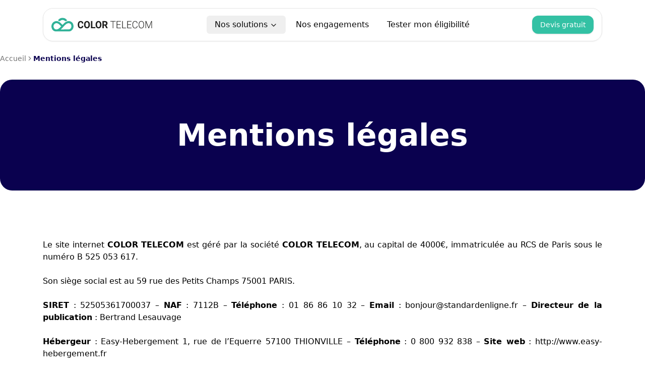

--- FILE ---
content_type: text/html; charset=utf-8
request_url: https://colortelecom.com/mentions-legales
body_size: 5562
content:
<!DOCTYPE html><html lang="fr"><head><meta charSet="utf-8"/><meta name="viewport" content="width=device-width, initial-scale=1"/><link rel="preload" href="/_next/static/media/569ce4b8f30dc480-s.p.woff2" as="font" crossorigin="" type="font/woff2"/><link rel="preload" href="/_next/static/media/93f479601ee12b01-s.p.woff2" as="font" crossorigin="" type="font/woff2"/><link rel="preload" as="image" href="/_next/static/media/full-logo.a0bf98c9.svg"/><link rel="stylesheet" href="/_next/static/css/1aca3438c1a8dad1.css" data-precedence="next"/><link rel="preload" as="script" fetchPriority="low" href="/_next/static/chunks/webpack-df70cda71feca323.js"/><script src="/_next/static/chunks/4bd1b696-7d3b38393d45c2f6.js" async=""></script><script src="/_next/static/chunks/517-fc003108e6348042.js" async=""></script><script src="/_next/static/chunks/main-app-63ff1e1fdac7b5d6.js" async=""></script><script src="/_next/static/chunks/780-f30b302725defa1c.js" async=""></script><script src="/_next/static/chunks/748-ffbeed1ea9f4c414.js" async=""></script><script src="/_next/static/chunks/977-9183b1a4e07f3691.js" async=""></script><script src="/_next/static/chunks/371-50d5d7d2f879d0ce.js" async=""></script><script src="/_next/static/chunks/app/layout-c374e80f917ccc39.js" async=""></script><script src="/_next/static/chunks/940-a7f7846a9f4318cd.js" async=""></script><script src="/_next/static/chunks/633-04799566ab976e84.js" async=""></script><script src="/_next/static/chunks/app/page-b96b86034be89dea.js" async=""></script><meta name="next-size-adjust" content=""/><link rel="icon" href="/favicon.ico" sizes="any" class="w-full"/><title>Mentions Légales | Color Telecom</title><meta name="description" content="Informations légales concernant Color Telecom, opérateur de téléphonie et internet pour professionnels : identité, hébergement, propriété intellectuelle et données personnelles."/><link rel="icon" href="/favicon.ico" type="image/x-icon" sizes="256x256"/><script src="/_next/static/chunks/polyfills-42372ed130431b0a.js" noModule=""></script></head><body class="__variable_5cfdac __variable_9a8899 antialiased bg-white"><div class="mx-auto max-w-[1360px]"><div class="w-full flex justify-center px-4 sticky top-4 z-50"><div class="w-full max-w-[1110px] bg-white rounded-[20px] border drop-shadow-sm mx-auto"><div class="flex h-16 items-center justify-between px-4"><div class="flex items-center"><a href="/"><img alt="Color Telecom" width="180" height="32" decoding="async" data-nimg="1" style="color:transparent" src="/_next/static/media/full-logo.a0bf98c9.svg"/></a></div><button class="inline-flex items-center justify-center gap-2 whitespace-nowrap rounded-md text-sm font-medium transition-colors focus-visible:outline-none focus-visible:ring-1 focus-visible:ring-ring disabled:pointer-events-none disabled:opacity-50 [&amp;_svg]:pointer-events-none [&amp;_svg]:size-4 [&amp;_svg]:shrink-0 hover:bg-accent hover:text-accent-foreground h-9 w-9" type="button" aria-haspopup="dialog" aria-expanded="false" aria-controls="radix-:R9db:" data-state="closed"><svg xmlns="http://www.w3.org/2000/svg" width="24" height="24" viewBox="0 0 24 24" fill="none" stroke="currentColor" stroke-width="2" stroke-linecap="round" stroke-linejoin="round" class="lucide lucide-menu h-6 w-6"><line x1="4" x2="20" y1="12" y2="12"></line><line x1="4" x2="20" y1="6" y2="6"></line><line x1="4" x2="20" y1="18" y2="18"></line></svg></button></div></div></div><main><div class="mx-auto max-w-7xl pt-10 px-4 xl:px-0"><nav aria-label="breadcrumb" class="mb-8"><ol class="flex flex-wrap items-center gap-1.5 break-words text-sm text-muted-foreground sm:gap-2.5"><li class="inline-flex items-center gap-1.5"><a class="transition-colors hover:text-foreground" href="/">Accueil</a></li><li role="presentation" aria-hidden="true" class="[&amp;&gt;svg]:w-3.5 [&amp;&gt;svg]:h-3.5"><svg xmlns="http://www.w3.org/2000/svg" width="24" height="24" viewBox="0 0 24 24" fill="none" stroke="currentColor" stroke-width="2" stroke-linecap="round" stroke-linejoin="round" class="lucide lucide-chevron-right"><path d="m9 18 6-6-6-6"></path></svg></li><li class="inline-flex items-center gap-1.5"><a class="transition-colors hover:text-foreground font-semibold text-[#0A014F]" href="/mentions-legales">Mentions légales</a></li></ol></nav><div class="mx-auto max-w-7xl space-y-16 lg:space-y-24"><div class="w-full max-w-[1360px] mx-auto bg-[#0A014F] rounded-3xl relative p-12 md:p-20"><div class="flex items-center justify-between"><div class="text-white space-y-6 md:space-y-12 text-center flex flex-col items-center w-full"><h1 class="text-4xl md:text-6xl font-bold">Mentions légales</h1></div></div></div><div class="text-black rounded-xl w-full space-y-6 max-w-[1110px] mx-auto text-justify"><p><p>Le site internet <strong>COLOR TELECOM</strong> est géré par la société <strong>COLOR TELECOM</strong>, au capital de 4000€, immatriculée au RCS de Paris sous le numéro B 525 053 617.</p></p><p><p>Son siège social est au 59 rue des Petits Champs 75001 PARIS.</p></p><p><p><strong>SIRET</strong> : 52505361700037 – <strong>NAF</strong> : 7112B – <strong>Téléphone</strong> : 01 86 86 10 32 – <strong>Email</strong> : bonjour@standardenligne.fr – <strong>Directeur de la publication</strong> : Bertrand Lesauvage</p></p><p><p><strong>Hébergeur</strong> : Easy-Hebergement 1, rue de l’Equerre 57100 THIONVILLE – <strong>Téléphone</strong> : 0 800 932 838 – <strong>Site web</strong> : http://www.easy-hebergement.fr</p></p></div></div></div></main><footer class="bg-[#EFEFEF] my-8 py-8 md:py-16 mt-16 rounded-3xl"><div class="max-w-[1110px] mx-auto px-4"><img alt="Color Telecom" loading="lazy" width="240" height="40" decoding="async" data-nimg="1" class="mb-8" style="color:transparent" src="/_next/static/media/logo-footer.a3d02727.svg"/><div class="grid grid-cols-2 md:grid-cols-4 gap-8"><div class="space-y-6"><div><h3 class="text-lg font-semibold mb-4">Réseaux sociaux</h3><div class="flex space-x-4"><a class="bg-[#0A014F] hover:bg-[#0A014F]/90 text-white rounded-full p-2" target="_blank" rel="noopener noreferrer" href="https://facebook.com/colortelecom"><svg xmlns="http://www.w3.org/2000/svg" width="24" height="24" viewBox="0 0 24 24" fill="none" stroke="currentColor" stroke-width="2" stroke-linecap="round" stroke-linejoin="round" class="lucide lucide-facebook"><path d="M18 2h-3a5 5 0 0 0-5 5v3H7v4h3v8h4v-8h3l1-4h-4V7a1 1 0 0 1 1-1h3z"></path></svg></a><a class="bg-[#0A014F] hover:bg-[#0A014F]/90 text-white rounded-full p-2" target="_blank" rel="noopener noreferrer" href="https://instagram.com/colortelecom"><svg xmlns="http://www.w3.org/2000/svg" width="24" height="24" viewBox="0 0 24 24" fill="none" stroke="currentColor" stroke-width="2" stroke-linecap="round" stroke-linejoin="round" class="lucide lucide-instagram"><rect width="20" height="20" x="2" y="2" rx="5" ry="5"></rect><path d="M16 11.37A4 4 0 1 1 12.63 8 4 4 0 0 1 16 11.37z"></path><line x1="17.5" x2="17.51" y1="6.5" y2="6.5"></line></svg></a><a class="bg-[#0A014F] hover:bg-[#0A014F]/90 text-white rounded-full p-2" target="_blank" rel="noopener noreferrer" href="https://linkedin.com/company/colortelecom"><svg xmlns="http://www.w3.org/2000/svg" width="24" height="24" viewBox="0 0 24 24" fill="none" stroke="currentColor" stroke-width="2" stroke-linecap="round" stroke-linejoin="round" class="lucide lucide-linkedin"><path d="M16 8a6 6 0 0 1 6 6v7h-4v-7a2 2 0 0 0-2-2 2 2 0 0 0-2 2v7h-4v-7a6 6 0 0 1 6-6z"></path><rect width="4" height="12" x="2" y="9"></rect><circle cx="4" cy="4" r="2"></circle></svg></a></div></div></div><div><h3 class="text-lg font-semibold mb-4">Nos solution</h3><ul class="space-y-3"><li><a class="text-gray-600 hover:text-gray-900 text-sm" href="/forfait-telephonie-fixe">Téléphonie Fixe</a></li><li><a class="text-gray-600 hover:text-gray-900 text-sm" href="/forfait-mobile">Forfaits Mobiles</a></li><li><a class="text-gray-600 hover:text-gray-900 text-sm" href="/offres-fibre">Les offres Fibre</a></li><li><a class="text-gray-600 hover:text-gray-900 text-sm" href="/pack-business-pro">Pack Business Pro</a></li><li><a class="text-gray-600 hover:text-gray-900 text-sm" href="/tester-mon-eligibilite">Tester mon éligibilité</a></li></ul></div><div><h3 class="text-lg font-semibold mb-4">Nous connaître</h3><ul class="space-y-3"><li><a class="text-gray-600 hover:text-gray-900 text-sm" href="/le-groupe-color-telecom">Le groupe COLOR TELECOM</a></li></ul></div><div><h3 class="text-lg font-semibold mb-4">Nos solution</h3><ul class="space-y-3"><li><a class="text-gray-600 hover:text-gray-900 text-sm" href="/nous-contacter">Demander mon devis</a></li><li><a class="text-gray-600 hover:text-gray-900 text-sm" href="/nous-contacter">Contacter un conseiller</a></li></ul></div></div></div></footer></div><div class="w-full bg-[#333333] text-white py-2"><div class="max-w-[1110px] mx-auto px-4 flex justify-center items-center gap-4 text-sm"><div>© <!-- -->2025<!-- --> ColorTelecom. Tous droits réservés.</div><div class="flex gap-4"><div class="flex items-center gap-4"><p>|</p><a class="hover:text-gray-300 transition-colors" href="/cgv">CGV</a></div><div class="flex items-center gap-4"><p>|</p><a class="hover:text-gray-300 transition-colors" href="/mentions-legales">Mentions légales</a></div></div></div></div><section aria-label="Notifications alt+T" tabindex="-1" aria-live="polite" aria-relevant="additions text" aria-atomic="false"></section><script src="/_next/static/chunks/webpack-df70cda71feca323.js" async=""></script><script>(self.__next_f=self.__next_f||[]).push([0])</script><script>self.__next_f.push([1,"1:\"$Sreact.fragment\"\n2:I[4138,[\"780\",\"static/chunks/780-f30b302725defa1c.js\",\"748\",\"static/chunks/748-ffbeed1ea9f4c414.js\",\"977\",\"static/chunks/977-9183b1a4e07f3691.js\",\"371\",\"static/chunks/371-50d5d7d2f879d0ce.js\",\"177\",\"static/chunks/app/layout-c374e80f917ccc39.js\"],\"default\"]\n3:I[5244,[],\"\"]\n4:I[3866,[],\"\"]\n5:I[7970,[\"780\",\"static/chunks/780-f30b302725defa1c.js\",\"748\",\"static/chunks/748-ffbeed1ea9f4c414.js\",\"940\",\"static/chunks/940-a7f7846a9f4318cd.js\",\"633\",\"static/chunks/633-04799566ab976e84.js\",\"974\",\"static/chunks/app/page-b96b86034be89dea.js\"],\"Image\"]\n6:I[8173,[\"780\",\"static/chunks/780-f30b302725defa1c.js\",\"748\",\"static/chunks/748-ffbeed1ea9f4c414.js\",\"940\",\"static/chunks/940-a7f7846a9f4318cd.js\",\"633\",\"static/chunks/633-04799566ab976e84.js\",\"974\",\"static/chunks/app/page-b96b86034be89dea.js\"],\"\"]\n7:I[814,[\"780\",\"static/chunks/780-f30b302725defa1c.js\",\"748\",\"static/chunks/748-ffbeed1ea9f4c414.js\",\"977\",\"static/chunks/977-9183b1a4e07f3691.js\",\"371\",\"static/chunks/371-50d5d7d2f879d0ce.js\",\"177\",\"static/chunks/app/layout-c374e80f917ccc39.js\"],\"Toaster\"]\n8:I[6213,[],\"OutletBoundary\"]\na:I[6213,[],\"MetadataBoundary\"]\nc:I[6213,[],\"ViewportBoundary\"]\ne:I[4835,[],\"\"]\n:HL[\"/_next/static/media/569ce4b8f30dc480-s.p.woff2\",\"font\",{\"crossOrigin\":\"\",\"type\":\"font/woff2\"}]\n:HL[\"/_next/static/media/93f479601ee12b01-s.p.woff2\",\"font\",{\"crossOrigin\":\"\",\"type\":\"font/woff2\"}]\n:HL[\"/_next/static/css/1aca3438c1a8dad1.css\",\"style\"]\n"])</script><script>self.__next_f.push([1,"0:{\"P\":null,\"b\":\"cvfXSwA3SBAcckFZ3vpYU\",\"p\":\"\",\"c\":[\"\",\"mentions-legales\"],\"i\":false,\"f\":[[[\"\",{\"children\":[\"mentions-legales\",{\"children\":[\"__PAGE__\",{}]}]},\"$undefined\",\"$undefined\",true],[\"\",[\"$\",\"$1\",\"c\",{\"children\":[[[\"$\",\"link\",\"0\",{\"rel\":\"stylesheet\",\"href\":\"/_next/static/css/1aca3438c1a8dad1.css\",\"precedence\":\"next\",\"crossOrigin\":\"$undefined\",\"nonce\":\"$undefined\"}]],[\"$\",\"html\",null,{\"lang\":\"fr\",\"children\":[[\"$\",\"head\",null,{\"children\":[\"$\",\"link\",null,{\"rel\":\"icon\",\"href\":\"/favicon.ico\",\"sizes\":\"any\",\"className\":\"w-full\"}]}],[\"$\",\"body\",null,{\"className\":\"__variable_5cfdac __variable_9a8899 antialiased bg-white\",\"children\":[[\"$\",\"div\",null,{\"className\":\"mx-auto max-w-[1360px]\",\"children\":[[\"$\",\"$L2\",null,{}],[\"$\",\"main\",null,{\"children\":[\"$\",\"$L3\",null,{\"parallelRouterKey\":\"children\",\"segmentPath\":[\"children\"],\"error\":\"$undefined\",\"errorStyles\":\"$undefined\",\"errorScripts\":\"$undefined\",\"template\":[\"$\",\"$L4\",null,{}],\"templateStyles\":\"$undefined\",\"templateScripts\":\"$undefined\",\"notFound\":[[],[[\"$\",\"title\",null,{\"children\":\"404: This page could not be found.\"}],[\"$\",\"div\",null,{\"style\":{\"fontFamily\":\"system-ui,\\\"Segoe UI\\\",Roboto,Helvetica,Arial,sans-serif,\\\"Apple Color Emoji\\\",\\\"Segoe UI Emoji\\\"\",\"height\":\"100vh\",\"textAlign\":\"center\",\"display\":\"flex\",\"flexDirection\":\"column\",\"alignItems\":\"center\",\"justifyContent\":\"center\"},\"children\":[\"$\",\"div\",null,{\"children\":[[\"$\",\"style\",null,{\"dangerouslySetInnerHTML\":{\"__html\":\"body{color:#000;background:#fff;margin:0}.next-error-h1{border-right:1px solid rgba(0,0,0,.3)}@media (prefers-color-scheme:dark){body{color:#fff;background:#000}.next-error-h1{border-right:1px solid rgba(255,255,255,.3)}}\"}}],[\"$\",\"h1\",null,{\"className\":\"next-error-h1\",\"style\":{\"display\":\"inline-block\",\"margin\":\"0 20px 0 0\",\"padding\":\"0 23px 0 0\",\"fontSize\":24,\"fontWeight\":500,\"verticalAlign\":\"top\",\"lineHeight\":\"49px\"},\"children\":404}],[\"$\",\"div\",null,{\"style\":{\"display\":\"inline-block\"},\"children\":[\"$\",\"h2\",null,{\"style\":{\"fontSize\":14,\"fontWeight\":400,\"lineHeight\":\"49px\",\"margin\":0},\"children\":\"This page could not be found.\"}]}]]}]}]]],\"forbidden\":\"$undefined\",\"unauthorized\":\"$undefined\"}]}],[\"$\",\"footer\",null,{\"className\":\"bg-[#EFEFEF] my-8 py-8 md:py-16 mt-16 rounded-3xl\",\"children\":[\"$\",\"div\",null,{\"className\":\"max-w-[1110px] mx-auto px-4\",\"children\":[[\"$\",\"$L5\",null,{\"src\":{\"src\":\"/_next/static/media/logo-footer.a3d02727.svg\",\"height\":39,\"width\":293,\"blurWidth\":0,\"blurHeight\":0},\"alt\":\"Color Telecom\",\"width\":240,\"height\":40,\"className\":\"mb-8\"}],[\"$\",\"div\",null,{\"className\":\"grid grid-cols-2 md:grid-cols-4 gap-8\",\"children\":[[\"$\",\"div\",null,{\"className\":\"space-y-6\",\"children\":[\"$\",\"div\",null,{\"children\":[[\"$\",\"h3\",null,{\"className\":\"text-lg font-semibold mb-4\",\"children\":\"Réseaux sociaux\"}],[\"$\",\"div\",null,{\"className\":\"flex space-x-4\",\"children\":[[\"$\",\"$L6\",\"0\",{\"href\":\"https://facebook.com/colortelecom\",\"className\":\"bg-[#0A014F] hover:bg-[#0A014F]/90 text-white rounded-full p-2\",\"target\":\"_blank\",\"rel\":\"noopener noreferrer\",\"children\":[\"$\",\"svg\",null,{\"ref\":\"$undefined\",\"xmlns\":\"http://www.w3.org/2000/svg\",\"width\":24,\"height\":24,\"viewBox\":\"0 0 24 24\",\"fill\":\"none\",\"stroke\":\"currentColor\",\"strokeWidth\":2,\"strokeLinecap\":\"round\",\"strokeLinejoin\":\"round\",\"className\":\"lucide lucide-facebook\",\"children\":[[\"$\",\"path\",\"1jg4f8\",{\"d\":\"M18 2h-3a5 5 0 0 0-5 5v3H7v4h3v8h4v-8h3l1-4h-4V7a1 1 0 0 1 1-1h3z\"}],\"$undefined\"]}]}],[\"$\",\"$L6\",\"1\",{\"href\":\"https://instagram.com/colortelecom\",\"className\":\"bg-[#0A014F] hover:bg-[#0A014F]/90 text-white rounded-full p-2\",\"target\":\"_blank\",\"rel\":\"noopener noreferrer\",\"children\":[\"$\",\"svg\",null,{\"ref\":\"$undefined\",\"xmlns\":\"http://www.w3.org/2000/svg\",\"width\":24,\"height\":24,\"viewBox\":\"0 0 24 24\",\"fill\":\"none\",\"stroke\":\"currentColor\",\"strokeWidth\":2,\"strokeLinecap\":\"round\",\"strokeLinejoin\":\"round\",\"className\":\"lucide lucide-instagram\",\"children\":[[\"$\",\"rect\",\"2e1cvw\",{\"width\":\"20\",\"height\":\"20\",\"x\":\"2\",\"y\":\"2\",\"rx\":\"5\",\"ry\":\"5\"}],[\"$\",\"path\",\"9exkf1\",{\"d\":\"M16 11.37A4 4 0 1 1 12.63 8 4 4 0 0 1 16 11.37z\"}],[\"$\",\"line\",\"r4j83e\",{\"x1\":\"17.5\",\"x2\":\"17.51\",\"y1\":\"6.5\",\"y2\":\"6.5\"}],\"$undefined\"]}]}],[\"$\",\"$L6\",\"2\",{\"href\":\"https://linkedin.com/company/colortelecom\",\"className\":\"bg-[#0A014F] hover:bg-[#0A014F]/90 text-white rounded-full p-2\",\"target\":\"_blank\",\"rel\":\"noopener noreferrer\",\"children\":[\"$\",\"svg\",null,{\"ref\":\"$undefined\",\"xmlns\":\"http://www.w3.org/2000/svg\",\"width\":24,\"height\":24,\"viewBox\":\"0 0 24 24\",\"fill\":\"none\",\"stroke\":\"currentColor\",\"strokeWidth\":2,\"strokeLinecap\":\"round\",\"strokeLinejoin\":\"round\",\"className\":\"lucide lucide-linkedin\",\"children\":[[\"$\",\"path\",\"c2jq9f\",{\"d\":\"M16 8a6 6 0 0 1 6 6v7h-4v-7a2 2 0 0 0-2-2 2 2 0 0 0-2 2v7h-4v-7a6 6 0 0 1 6-6z\"}],[\"$\",\"rect\",\"mk3on5\",{\"width\":\"4\",\"height\":\"12\",\"x\":\"2\",\"y\":\"9\"}],[\"$\",\"circle\",\"bt5ra8\",{\"cx\":\"4\",\"cy\":\"4\",\"r\":\"2\"}],\"$undefined\"]}]}]]}]]}]}],[[\"$\",\"div\",\"Nos solution\",{\"children\":[[\"$\",\"h3\",null,{\"className\":\"text-lg font-semibold mb-4\",\"children\":\"Nos solution\"}],[\"$\",\"ul\",null,{\"className\":\"space-y-3\",\"children\":[[\"$\",\"li\",\"Téléphonie Fixe\",{\"children\":[\"$\",\"$L6\",null,{\"href\":\"/forfait-telephonie-fixe\",\"className\":\"text-gray-600 hover:text-gray-900 text-sm\",\"children\":\"Téléphonie Fixe\"}]}],[\"$\",\"li\",\"Forfaits Mobiles\",{\"children\":[\"$\",\"$L6\",null,{\"href\":\"/forfait-mobile\",\"className\":\"text-gray-600 hover:text-gray-900 text-sm\",\"children\":\"Forfaits Mobiles\"}]}],[\"$\",\"li\",\"Les offres Fibre\",{\"children\":[\"$\",\"$L6\",null,{\"href\":\"/offres-fibre\",\"className\":\"text-gray-600 hover:text-gray-900 text-sm\",\"children\":\"Les offres Fibre\"}]}],[\"$\",\"li\",\"Pack Business Pro\",{\"children\":[\"$\",\"$L6\",null,{\"href\":\"/pack-business-pro\",\"className\":\"text-gray-600 hover:text-gray-900 text-sm\",\"children\":\"Pack Business Pro\"}]}],[\"$\",\"li\",\"Tester mon éligibilité\",{\"children\":[\"$\",\"$L6\",null,{\"href\":\"/tester-mon-eligibilite\",\"className\":\"text-gray-600 hover:text-gray-900 text-sm\",\"children\":\"Tester mon éligibilité\"}]}]]}]]}],[\"$\",\"div\",\"Nous connaître\",{\"children\":[[\"$\",\"h3\",null,{\"className\":\"text-lg font-semibold mb-4\",\"children\":\"Nous connaître\"}],[\"$\",\"ul\",null,{\"className\":\"space-y-3\",\"children\":[[\"$\",\"li\",\"Le groupe COLOR TELECOM\",{\"children\":[\"$\",\"$L6\",null,{\"href\":\"/le-groupe-color-telecom\",\"className\":\"text-gray-600 hover:text-gray-900 text-sm\",\"children\":\"Le groupe COLOR TELECOM\"}]}]]}]]}],[\"$\",\"div\",\"Nos solution\",{\"children\":[[\"$\",\"h3\",null,{\"className\":\"text-lg font-semibold mb-4\",\"children\":\"Nos solution\"}],[\"$\",\"ul\",null,{\"className\":\"space-y-3\",\"children\":[[\"$\",\"li\",\"Demander mon devis\",{\"children\":[\"$\",\"$L6\",null,{\"href\":\"/nous-contacter\",\"className\":\"text-gray-600 hover:text-gray-900 text-sm\",\"children\":\"Demander mon devis\"}]}],[\"$\",\"li\",\"Contacter un conseiller\",{\"children\":[\"$\",\"$L6\",null,{\"href\":\"/nous-contacter\",\"className\":\"text-gray-600 hover:text-gray-900 text-sm\",\"children\":\"Contacter un conseiller\"}]}]]}]]}]]]}]]}]}]]}],[\"$\",\"div\",null,{\"className\":\"w-full bg-[#333333] text-white py-2\",\"children\":[\"$\",\"div\",null,{\"className\":\"max-w-[1110px] mx-auto px-4 flex justify-center items-center gap-4 text-sm\",\"children\":[[\"$\",\"div\",null,{\"children\":[\"© \",2025,\" ColorTelecom. Tous droits réservés.\"]}],[\"$\",\"div\",null,{\"className\":\"flex gap-4\",\"children\":[[\"$\",\"div\",\"0\",{\"className\":\"flex items-center gap-4\",\"children\":[[\"$\",\"p\",null,{\"children\":\"|\"}],[\"$\",\"$L6\",\"CGV\",{\"href\":\"/cgv\",\"className\":\"hover:text-gray-300 transition-colors\",\"children\":\"CGV\"}]]}],[\"$\",\"div\",\"1\",{\"className\":\"flex items-center gap-4\",\"children\":[[\"$\",\"p\",null,{\"children\":\"|\"}],[\"$\",\"$L6\",\"Mentions légales\",{\"href\":\"/mentions-legales\",\"className\":\"hover:text-gray-300 transition-colors\",\"children\":\"Mentions légales\"}]]}]]}]]}]}],[\"$\",\"$L7\",null,{\"richColors\":true,\"position\":\"top-right\"}]]}]]}]]}],{\"children\":[\"mentions-legales\",[\"$\",\"$1\",\"c\",{\"children\":[null,[\"$\",\"$L3\",null,{\"parallelRouterKey\":\"children\",\"segmentPath\":[\"children\",\"mentions-legales\",\"children\"],\"error\":\"$undefined\",\"errorStyles\":\"$undefined\",\"errorScripts\":\"$undefined\",\"template\":[\"$\",\"$L4\",null,{}],\"templateStyles\":\"$undefined\",\"templateScripts\":\"$undefined\",\"notFound\":\"$undefined\",\"forbidden\":\"$undefined\",\"unauthorized\":\"$undefined\"}]]}],{\"children\":[\"__PAGE__\",[\"$\",\"$1\",\"c\",{\"children\":[[\"$\",\"div\",null,{\"className\":\"mx-auto max-w-7xl pt-10 px-4 xl:px-0\",\"children\":[[\"$\",\"nav\",null,{\"ref\":\"$undefined\",\"aria-label\":\"breadcrumb\",\"className\":\"mb-8\",\"children\":[\"$\",\"ol\",null,{\"ref\":\"$undefined\",\"className\":\"flex flex-wrap items-center gap-1.5 break-words text-sm text-muted-foreground sm:gap-2.5\",\"children\":[[\"$\",\"li\",null,{\"ref\":\"$undefined\",\"className\":\"inline-flex items-center gap-1.5\",\"children\":[\"$\",\"a\",null,{\"ref\":\"$undefined\",\"className\":\"transition-colors hover:text-foreground\",\"href\":\"/\",\"children\":\"Accueil\"}]}],[\"$\",\"li\",null,{\"role\":\"presentation\",\"aria-hidden\":\"true\",\"className\":\"[\u0026\u003esvg]:w-3.5 [\u0026\u003esvg]:h-3.5\",\"children\":[\"$\",\"svg\",null,{\"ref\":\"$undefined\",\"xmlns\":\"http://www.w3.org/2000/svg\",\"width\":24,\"height\":24,\"viewBox\":\"0 0 24 24\",\"fill\":\"none\",\"stroke\":\"currentColor\",\"strokeWidth\":2,\"strokeLinecap\":\"round\",\"strokeLinejoin\":\"round\",\"className\":\"lucide lucide-chevron-right\",\"children\":[[\"$\",\"path\",\"mthhwq\",{\"d\":\"m9 18 6-6-6-6\"}],\"$undefined\"]}]}],[\"$\",\"li\",null,{\"ref\":\"$undefined\",\"className\":\"inline-flex items-center gap-1.5\",\"children\":[\"$\",\"a\",null,{\"ref\":\"$undefined\",\"className\":\"transition-colors hover:text-foreground font-semibold text-[#0A014F]\",\"href\":\"/mentions-legales\",\"children\":\"Mentions légales\"}]}]]}]}],[\"$\",\"div\",null,{\"className\":\"mx-auto max-w-7xl space-y-16 lg:space-y-24\",\"children\":[[\"$\",\"div\",null,{\"className\":\"w-full max-w-[1360px] mx-auto bg-[#0A014F] rounded-3xl relative p-12 md:p-20\",\"children\":[\"$\",\"div\",null,{\"className\":\"flex items-center justify-between\",\"children\":[\"$\",\"div\",null,{\"className\":\"text-white space-y-6 md:space-y-12 text-center flex flex-col items-center w-full\",\"children\":[\"$\",\"h1\",null,{\"className\":\"text-4xl md:text-6xl font-bold\",\"children\":\"Mentions légales\"}]}]}]}],[\"$\",\"div\",null,{\"className\":\"text-black rounded-xl w-full space-y-6 max-w-[1110px] mx-auto text-justify\",\"children\":[[\"$\",\"p\",\"0\",{\"children\":[\"$\",\"p\",\"1\",{\"children\":[\"Le site internet \",[\"$\",\"strong\",null,{\"children\":\"COLOR TELECOM\"}],\" est géré par la société \",[\"$\",\"strong\",null,{\"children\":\"COLOR TELECOM\"}],\", au capital de 4000€, immatriculée au RCS de Paris sous le numéro B 525 053 617.\"]}]}],[\"$\",\"p\",\"1\",{\"children\":[\"$\",\"p\",\"2\",{\"children\":\"Son siège social est au 59 rue des Petits Champs 75001 PARIS.\"}]}],[\"$\",\"p\",\"2\",{\"children\":[\"$\",\"p\",\"3\",{\"children\":[[\"$\",\"strong\",null,{\"children\":\"SIRET\"}],\" : 52505361700037 – \",[\"$\",\"strong\",null,{\"children\":\"NAF\"}],\" : 7112B – \",[\"$\",\"strong\",null,{\"children\":\"Téléphone\"}],\" : 01 86 86 10 32 – \",[\"$\",\"strong\",null,{\"children\":\"Email\"}],\" : bonjour@standardenligne.fr – \",[\"$\",\"strong\",null,{\"children\":\"Directeur de la publication\"}],\" : Bertrand Lesauvage\"]}]}],[\"$\",\"p\",\"3\",{\"children\":[\"$\",\"p\",\"4\",{\"children\":[[\"$\",\"strong\",null,{\"children\":\"Hébergeur\"}],\" : Easy-Hebergement 1, rue de l’Equerre 57100 THIONVILLE – \",[\"$\",\"strong\",null,{\"children\":\"Téléphone\"}],\" : 0 800 932 838 – \",[\"$\",\"strong\",null,{\"children\":\"Site web\"}],\" : http://www.easy-hebergement.fr\"]}]}]]}]]}]]}],null,[\"$\",\"$L8\",null,{\"children\":\"$L9\"}]]}],{},null,false]},null,false]},null,false],[\"$\",\"$1\",\"h\",{\"children\":[null,[\"$\",\"$1\",\"UokwpxV1XRHJUYkxN7ccI\",{\"children\":[[\"$\",\"$La\",null,{\"children\":\"$Lb\"}],[\"$\",\"$Lc\",null,{\"children\":\"$Ld\"}],[\"$\",\"meta\",null,{\"name\":\"next-size-adjust\",\"content\":\"\"}]]}]]}],false]],\"m\":\"$undefined\",\"G\":[\"$e\",\"$undefined\"],\"s\":false,\"S\":true}\n"])</script><script>self.__next_f.push([1,"d:[[\"$\",\"meta\",\"0\",{\"name\":\"viewport\",\"content\":\"width=device-width, initial-scale=1\"}]]\nb:[[\"$\",\"meta\",\"0\",{\"charSet\":\"utf-8\"}],[\"$\",\"title\",\"1\",{\"children\":\"Mentions Légales | Color Telecom\"}],[\"$\",\"meta\",\"2\",{\"name\":\"description\",\"content\":\"Informations légales concernant Color Telecom, opérateur de téléphonie et internet pour professionnels : identité, hébergement, propriété intellectuelle et données personnelles.\"}],[\"$\",\"link\",\"3\",{\"rel\":\"icon\",\"href\":\"/favicon.ico\",\"type\":\"image/x-icon\",\"sizes\":\"256x256\"}]]\n"])</script><script>self.__next_f.push([1,"9:null\n"])</script></body></html>

--- FILE ---
content_type: text/javascript
request_url: https://colortelecom.com/_next/static/chunks/490-8bd777476e7b8690.js
body_size: 28477
content:
"use strict";(self.webpackChunk_N_E=self.webpackChunk_N_E||[]).push([[490],{7401:(e,t,r)=>{r.d(t,{A:()=>o});var a=r(2115);let i=e=>e.replace(/([a-z0-9])([A-Z])/g,"$1-$2").toLowerCase(),s=function(){for(var e=arguments.length,t=Array(e),r=0;r<e;r++)t[r]=arguments[r];return t.filter((e,t,r)=>!!e&&""!==e.trim()&&r.indexOf(e)===t).join(" ").trim()};var n={xmlns:"http://www.w3.org/2000/svg",width:24,height:24,viewBox:"0 0 24 24",fill:"none",stroke:"currentColor",strokeWidth:2,strokeLinecap:"round",strokeLinejoin:"round"};let l=(0,a.forwardRef)((e,t)=>{let{color:r="currentColor",size:i=24,strokeWidth:l=2,absoluteStrokeWidth:o,className:d="",children:u,iconNode:c,...f}=e;return(0,a.createElement)("svg",{ref:t,...n,width:i,height:i,stroke:r,strokeWidth:o?24*Number(l)/Number(i):l,className:s("lucide",d),...f},[...c.map(e=>{let[t,r]=e;return(0,a.createElement)(t,r)}),...Array.isArray(u)?u:[u]])}),o=(e,t)=>{let r=(0,a.forwardRef)((r,n)=>{let{className:o,...d}=r;return(0,a.createElement)(l,{ref:n,iconNode:t,className:s("lucide-".concat(i(e)),o),...d})});return r.displayName="".concat(e),r}},8867:(e,t,r)=>{r.d(t,{A:()=>a});let a=(0,r(7401).A)("Check",[["path",{d:"M20 6 9 17l-5-5",key:"1gmf2c"}]])},1719:(e,t,r)=>{r.d(t,{A:()=>a});let a=(0,r(7401).A)("ChevronDown",[["path",{d:"m6 9 6 6 6-6",key:"qrunsl"}]])},3565:(e,t,r)=>{r.d(t,{A:()=>a});let a=(0,r(7401).A)("Circle",[["circle",{cx:"12",cy:"12",r:"10",key:"1mglay"}]])},4505:(e,t,r)=>{r.d(t,{A:()=>a});let a=(0,r(7401).A)("LoaderCircle",[["path",{d:"M21 12a9 9 0 1 1-6.219-8.56",key:"13zald"}]])},2679:(e,t,r)=>{r.d(t,{u:()=>o});var a=r(9606);let i=(e,t,r)=>{if(e&&"reportValidity"in e){let i=(0,a.Jt)(r,t);e.setCustomValidity(i&&i.message||""),e.reportValidity()}},s=(e,t)=>{for(let r in t.fields){let a=t.fields[r];a&&a.ref&&"reportValidity"in a.ref?i(a.ref,r,e):a&&a.refs&&a.refs.forEach(t=>i(t,r,e))}},n=(e,t)=>{t.shouldUseNativeValidation&&s(e,t);let r={};for(let i in e){let s=(0,a.Jt)(t.fields,i),n=Object.assign(e[i]||{},{ref:s&&s.ref});if(l(t.names||Object.keys(e),i)){let e=Object.assign({},(0,a.Jt)(r,i));(0,a.hZ)(e,"root",n),(0,a.hZ)(r,i,e)}else(0,a.hZ)(r,i,n)}return r},l=(e,t)=>e.some(e=>e.match(`^${t}\\.\\d+`));function o(e,t,r){return void 0===r&&(r={}),function(i,l,o){try{return Promise.resolve(function(a,n){try{var l=Promise.resolve(e["sync"===r.mode?"parse":"parseAsync"](i,t)).then(function(e){return o.shouldUseNativeValidation&&s({},o),{errors:{},values:r.raw?Object.assign({},i):e}})}catch(e){return n(e)}return l&&l.then?l.then(void 0,n):l}(0,function(e){if(Array.isArray(null==e?void 0:e.errors))return{values:{},errors:n(function(e,t){for(var r={};e.length;){var i=e[0],s=i.code,n=i.message,l=i.path.join(".");if(!r[l]){if("unionErrors"in i){var o=i.unionErrors[0].errors[0];r[l]={message:o.message,type:o.code}}else r[l]={message:n,type:s}}if("unionErrors"in i&&i.unionErrors.forEach(function(t){return t.errors.forEach(function(t){return e.push(t)})}),t){var d=r[l].types,u=d&&d[i.code];r[l]=(0,a.Gb)(l,t,r,s,u?[].concat(u,i.message):i.message)}e.shift()}return r}(e.errors,!o.shouldUseNativeValidation&&"all"===o.criteriaMode),o)};throw e}))}catch(e){return Promise.reject(e)}}}},3610:(e,t,r)=>{r.d(t,{m:()=>a});function a(e,t,{checkForDefaultPrevented:r=!0}={}){return function(a){if(e?.(a),!1===r||!a.defaultPrevented)return t?.(a)}}},9239:(e,t,r)=>{r.d(t,{UC:()=>q,Y9:()=>K,bL:()=>z,l9:()=>W,q7:()=>B});var a=r(2115),i=r(8166),s=r(9741),n=r(8068),l=r(3610),o=r(1488),d=r(3360),u=r(8369),c=r(7668),f=r(4256),h=r(5155),p="Accordion",m=["Home","End","ArrowDown","ArrowUp","ArrowLeft","ArrowRight"],[v,y,g]=(0,s.N)(p),[_,b]=(0,i.A)(p,[g,u.z3]),k=(0,u.z3)(),x=a.forwardRef((e,t)=>{let{type:r,...a}=e;return(0,h.jsx)(v.Provider,{scope:e.__scopeAccordion,children:"multiple"===r?(0,h.jsx)(N,{...a,ref:t}):(0,h.jsx)(j,{...a,ref:t})})});x.displayName=p;var[w,A]=_(p),[C,S]=_(p,{collapsible:!1}),j=a.forwardRef((e,t)=>{let{value:r,defaultValue:i,onValueChange:s=()=>{},collapsible:n=!1,...l}=e,[d,u]=(0,o.i)({prop:r,defaultProp:i,onChange:s});return(0,h.jsx)(w,{scope:e.__scopeAccordion,value:d?[d]:[],onItemOpen:u,onItemClose:a.useCallback(()=>n&&u(""),[n,u]),children:(0,h.jsx)(C,{scope:e.__scopeAccordion,collapsible:n,children:(0,h.jsx)(E,{...l,ref:t})})})}),N=a.forwardRef((e,t)=>{let{value:r,defaultValue:i,onValueChange:s=()=>{},...n}=e,[l=[],d]=(0,o.i)({prop:r,defaultProp:i,onChange:s}),u=a.useCallback(e=>d(function(){let t=arguments.length>0&&void 0!==arguments[0]?arguments[0]:[];return[...t,e]}),[d]),c=a.useCallback(e=>d(function(){let t=arguments.length>0&&void 0!==arguments[0]?arguments[0]:[];return t.filter(t=>t!==e)}),[d]);return(0,h.jsx)(w,{scope:e.__scopeAccordion,value:l,onItemOpen:u,onItemClose:c,children:(0,h.jsx)(C,{scope:e.__scopeAccordion,collapsible:!0,children:(0,h.jsx)(E,{...n,ref:t})})})}),[O,T]=_(p),E=a.forwardRef((e,t)=>{let{__scopeAccordion:r,disabled:i,dir:s,orientation:o="vertical",...u}=e,c=a.useRef(null),p=(0,n.s)(c,t),g=y(r),_="ltr"===(0,f.jH)(s),b=(0,l.m)(e.onKeyDown,e=>{var t;if(!m.includes(e.key))return;let r=e.target,a=g().filter(e=>{var t;return!(null===(t=e.ref.current)||void 0===t?void 0:t.disabled)}),i=a.findIndex(e=>e.ref.current===r),s=a.length;if(-1===i)return;e.preventDefault();let n=i,l=s-1,d=()=>{(n=i+1)>l&&(n=0)},u=()=>{(n=i-1)<0&&(n=l)};switch(e.key){case"Home":n=0;break;case"End":n=l;break;case"ArrowRight":"horizontal"===o&&(_?d():u());break;case"ArrowDown":"vertical"===o&&d();break;case"ArrowLeft":"horizontal"===o&&(_?u():d());break;case"ArrowUp":"vertical"===o&&u()}null===(t=a[n%s].ref.current)||void 0===t||t.focus()});return(0,h.jsx)(O,{scope:r,disabled:i,direction:s,orientation:o,children:(0,h.jsx)(v.Slot,{scope:r,children:(0,h.jsx)(d.sG.div,{...u,"data-orientation":o,ref:p,onKeyDown:i?void 0:b})})})}),R="AccordionItem",[F,Z]=_(R),V=a.forwardRef((e,t)=>{let{__scopeAccordion:r,value:a,...i}=e,s=T(R,r),n=A(R,r),l=k(r),o=(0,c.B)(),d=a&&n.value.includes(a)||!1,f=s.disabled||e.disabled;return(0,h.jsx)(F,{scope:r,open:d,disabled:f,triggerId:o,children:(0,h.jsx)(u.bL,{"data-orientation":s.orientation,"data-state":U(d),...l,...i,ref:t,disabled:f,open:d,onOpenChange:e=>{e?n.onItemOpen(a):n.onItemClose(a)}})})});V.displayName=R;var I="AccordionHeader",D=a.forwardRef((e,t)=>{let{__scopeAccordion:r,...a}=e,i=T(p,r),s=Z(I,r);return(0,h.jsx)(d.sG.h3,{"data-orientation":i.orientation,"data-state":U(s.open),"data-disabled":s.disabled?"":void 0,...a,ref:t})});D.displayName=I;var P="AccordionTrigger",L=a.forwardRef((e,t)=>{let{__scopeAccordion:r,...a}=e,i=T(p,r),s=Z(P,r),n=S(P,r),l=k(r);return(0,h.jsx)(v.ItemSlot,{scope:r,children:(0,h.jsx)(u.l9,{"aria-disabled":s.open&&!n.collapsible||void 0,"data-orientation":i.orientation,id:s.triggerId,...l,...a,ref:t})})});L.displayName=P;var M="AccordionContent",$=a.forwardRef((e,t)=>{let{__scopeAccordion:r,...a}=e,i=T(p,r),s=Z(M,r),n=k(r);return(0,h.jsx)(u.UC,{role:"region","aria-labelledby":s.triggerId,"data-orientation":i.orientation,...n,...a,ref:t,style:{"--radix-accordion-content-height":"var(--radix-collapsible-content-height)","--radix-accordion-content-width":"var(--radix-collapsible-content-width)",...e.style}})});function U(e){return e?"open":"closed"}$.displayName=M;var z=x,B=V,K=D,W=L,q=$},6352:(e,t,r)=>{r.d(t,{C1:()=>C,bL:()=>A});var a=r(2115),i=r(8068),s=r(8166),n=r(3610),l=r(1488),o=r(858),d=r(7510),u=r(7028),c=r(3360),f=r(5155),h="Checkbox",[p,m]=(0,s.A)(h),[v,y]=p(h),g=a.forwardRef((e,t)=>{let{__scopeCheckbox:r,name:s,checked:o,defaultChecked:d,required:u,disabled:h,value:p="on",onCheckedChange:m,form:y,...g}=e,[_,b]=a.useState(null),A=(0,i.s)(t,e=>b(e)),C=a.useRef(!1),S=!_||y||!!_.closest("form"),[j=!1,N]=(0,l.i)({prop:o,defaultProp:d,onChange:m}),O=a.useRef(j);return a.useEffect(()=>{let e=null==_?void 0:_.form;if(e){let t=()=>N(O.current);return e.addEventListener("reset",t),()=>e.removeEventListener("reset",t)}},[_,N]),(0,f.jsxs)(v,{scope:r,state:j,disabled:h,children:[(0,f.jsx)(c.sG.button,{type:"button",role:"checkbox","aria-checked":x(j)?"mixed":j,"aria-required":u,"data-state":w(j),"data-disabled":h?"":void 0,disabled:h,value:p,...g,ref:A,onKeyDown:(0,n.m)(e.onKeyDown,e=>{"Enter"===e.key&&e.preventDefault()}),onClick:(0,n.m)(e.onClick,e=>{N(e=>!!x(e)||!e),S&&(C.current=e.isPropagationStopped(),C.current||e.stopPropagation())})}),S&&(0,f.jsx)(k,{control:_,bubbles:!C.current,name:s,value:p,checked:j,required:u,disabled:h,form:y,style:{transform:"translateX(-100%)"},defaultChecked:!x(d)&&d})]})});g.displayName=h;var _="CheckboxIndicator",b=a.forwardRef((e,t)=>{let{__scopeCheckbox:r,forceMount:a,...i}=e,s=y(_,r);return(0,f.jsx)(u.C,{present:a||x(s.state)||!0===s.state,children:(0,f.jsx)(c.sG.span,{"data-state":w(s.state),"data-disabled":s.disabled?"":void 0,...i,ref:t,style:{pointerEvents:"none",...e.style}})})});b.displayName=_;var k=e=>{let{control:t,checked:r,bubbles:i=!0,defaultChecked:s,...n}=e,l=a.useRef(null),u=(0,o.Z)(r),c=(0,d.X)(t);a.useEffect(()=>{let e=l.current,t=Object.getOwnPropertyDescriptor(window.HTMLInputElement.prototype,"checked").set;if(u!==r&&t){let a=new Event("click",{bubbles:i});e.indeterminate=x(r),t.call(e,!x(r)&&r),e.dispatchEvent(a)}},[u,r,i]);let h=a.useRef(!x(r)&&r);return(0,f.jsx)("input",{type:"checkbox","aria-hidden":!0,defaultChecked:null!=s?s:h.current,...n,tabIndex:-1,ref:l,style:{...e.style,...c,position:"absolute",pointerEvents:"none",opacity:0,margin:0}})};function x(e){return"indeterminate"===e}function w(e){return x(e)?"indeterminate":e?"checked":"unchecked"}var A=g,C=b},8369:(e,t,r)=>{r.d(t,{Ke:()=>x,R6:()=>b,UC:()=>j,bL:()=>C,l9:()=>S,z3:()=>m});var a=r(2115),i=r(3610),s=r(8166),n=r(1488),l=r(6611),o=r(8068),d=r(3360),u=r(7028),c=r(7668),f=r(5155),h="Collapsible",[p,m]=(0,s.A)(h),[v,y]=p(h),g=a.forwardRef((e,t)=>{let{__scopeCollapsible:r,open:i,defaultOpen:s,disabled:l,onOpenChange:o,...u}=e,[h=!1,p]=(0,n.i)({prop:i,defaultProp:s,onChange:o});return(0,f.jsx)(v,{scope:r,disabled:l,contentId:(0,c.B)(),open:h,onOpenToggle:a.useCallback(()=>p(e=>!e),[p]),children:(0,f.jsx)(d.sG.div,{"data-state":A(h),"data-disabled":l?"":void 0,...u,ref:t})})});g.displayName=h;var _="CollapsibleTrigger",b=a.forwardRef((e,t)=>{let{__scopeCollapsible:r,...a}=e,s=y(_,r);return(0,f.jsx)(d.sG.button,{type:"button","aria-controls":s.contentId,"aria-expanded":s.open||!1,"data-state":A(s.open),"data-disabled":s.disabled?"":void 0,disabled:s.disabled,...a,ref:t,onClick:(0,i.m)(e.onClick,s.onOpenToggle)})});b.displayName=_;var k="CollapsibleContent",x=a.forwardRef((e,t)=>{let{forceMount:r,...a}=e,i=y(k,e.__scopeCollapsible);return(0,f.jsx)(u.C,{present:r||i.open,children:e=>{let{present:r}=e;return(0,f.jsx)(w,{...a,ref:t,present:r})}})});x.displayName=k;var w=a.forwardRef((e,t)=>{let{__scopeCollapsible:r,present:i,children:s,...n}=e,u=y(k,r),[c,h]=a.useState(i),p=a.useRef(null),m=(0,o.s)(t,p),v=a.useRef(0),g=v.current,_=a.useRef(0),b=_.current,x=u.open||c,w=a.useRef(x),C=a.useRef(void 0);return a.useEffect(()=>{let e=requestAnimationFrame(()=>w.current=!1);return()=>cancelAnimationFrame(e)},[]),(0,l.N)(()=>{let e=p.current;if(e){C.current=C.current||{transitionDuration:e.style.transitionDuration,animationName:e.style.animationName},e.style.transitionDuration="0s",e.style.animationName="none";let t=e.getBoundingClientRect();v.current=t.height,_.current=t.width,w.current||(e.style.transitionDuration=C.current.transitionDuration,e.style.animationName=C.current.animationName),h(i)}},[u.open,i]),(0,f.jsx)(d.sG.div,{"data-state":A(u.open),"data-disabled":u.disabled?"":void 0,id:u.contentId,hidden:!x,...n,ref:m,style:{"--radix-collapsible-content-height":g?"".concat(g,"px"):void 0,"--radix-collapsible-content-width":b?"".concat(b,"px"):void 0,...e.style},children:x&&s})});function A(e){return e?"open":"closed"}var C=g,S=b,j=x},8166:(e,t,r)=>{r.d(t,{A:()=>n,q:()=>s});var a=r(2115),i=r(5155);function s(e,t){let r=a.createContext(t),s=e=>{let{children:t,...s}=e,n=a.useMemo(()=>s,Object.values(s));return(0,i.jsx)(r.Provider,{value:n,children:t})};return s.displayName=e+"Provider",[s,function(i){let s=a.useContext(r);if(s)return s;if(void 0!==t)return t;throw Error(`\`${i}\` must be used within \`${e}\``)}]}function n(e,t=[]){let r=[],s=()=>{let t=r.map(e=>a.createContext(e));return function(r){let i=r?.[e]||t;return a.useMemo(()=>({[`__scope${e}`]:{...r,[e]:i}}),[r,i])}};return s.scopeName=e,[function(t,s){let n=a.createContext(s),l=r.length;r=[...r,s];let o=t=>{let{scope:r,children:s,...o}=t,d=r?.[e]?.[l]||n,u=a.useMemo(()=>o,Object.values(o));return(0,i.jsx)(d.Provider,{value:u,children:s})};return o.displayName=t+"Provider",[o,function(r,i){let o=i?.[e]?.[l]||n,d=a.useContext(o);if(d)return d;if(void 0!==s)return s;throw Error(`\`${r}\` must be used within \`${t}\``)}]},function(...e){let t=e[0];if(1===e.length)return t;let r=()=>{let r=e.map(e=>({useScope:e(),scopeName:e.scopeName}));return function(e){let i=r.reduce((t,{useScope:r,scopeName:a})=>{let i=r(e)[`__scope${a}`];return{...t,...i}},{});return a.useMemo(()=>({[`__scope${t.scopeName}`]:i}),[i])}};return r.scopeName=t.scopeName,r}(s,...t)]}},7668:(e,t,r)=>{r.d(t,{B:()=>o});var a,i=r(2115),s=r(6611),n=(a||(a=r.t(i,2)))["useId".toString()]||(()=>void 0),l=0;function o(e){let[t,r]=i.useState(n());return(0,s.N)(()=>{e||r(e=>e??String(l++))},[e]),e||(t?`radix-${t}`:"")}},6195:(e,t,r)=>{r.d(t,{b:()=>l});var a=r(2115),i=r(3360),s=r(5155),n=a.forwardRef((e,t)=>(0,s.jsx)(i.sG.label,{...e,ref:t,onMouseDown:t=>{var r;t.target.closest("button, input, select, textarea")||(null===(r=e.onMouseDown)||void 0===r||r.call(e,t),!t.defaultPrevented&&t.detail>1&&t.preventDefault())}}));n.displayName="Label";var l=n},7028:(e,t,r)=>{r.d(t,{C:()=>n});var a=r(2115),i=r(8068),s=r(6611),n=e=>{let{present:t,children:r}=e,n=function(e){var t,r;let[i,n]=a.useState(),o=a.useRef({}),d=a.useRef(e),u=a.useRef("none"),[c,f]=(t=e?"mounted":"unmounted",r={mounted:{UNMOUNT:"unmounted",ANIMATION_OUT:"unmountSuspended"},unmountSuspended:{MOUNT:"mounted",ANIMATION_END:"unmounted"},unmounted:{MOUNT:"mounted"}},a.useReducer((e,t)=>{let a=r[e][t];return null!=a?a:e},t));return a.useEffect(()=>{let e=l(o.current);u.current="mounted"===c?e:"none"},[c]),(0,s.N)(()=>{let t=o.current,r=d.current;if(r!==e){let a=u.current,i=l(t);e?f("MOUNT"):"none"===i||(null==t?void 0:t.display)==="none"?f("UNMOUNT"):r&&a!==i?f("ANIMATION_OUT"):f("UNMOUNT"),d.current=e}},[e,f]),(0,s.N)(()=>{if(i){var e;let t;let r=null!==(e=i.ownerDocument.defaultView)&&void 0!==e?e:window,a=e=>{let a=l(o.current).includes(e.animationName);if(e.target===i&&a&&(f("ANIMATION_END"),!d.current)){let e=i.style.animationFillMode;i.style.animationFillMode="forwards",t=r.setTimeout(()=>{"forwards"===i.style.animationFillMode&&(i.style.animationFillMode=e)})}},s=e=>{e.target===i&&(u.current=l(o.current))};return i.addEventListener("animationstart",s),i.addEventListener("animationcancel",a),i.addEventListener("animationend",a),()=>{r.clearTimeout(t),i.removeEventListener("animationstart",s),i.removeEventListener("animationcancel",a),i.removeEventListener("animationend",a)}}f("ANIMATION_END")},[i,f]),{isPresent:["mounted","unmountSuspended"].includes(c),ref:a.useCallback(e=>{e&&(o.current=getComputedStyle(e)),n(e)},[])}}(t),o="function"==typeof r?r({present:n.isPresent}):a.Children.only(r),d=(0,i.s)(n.ref,function(e){var t,r;let a=null===(t=Object.getOwnPropertyDescriptor(e.props,"ref"))||void 0===t?void 0:t.get,i=a&&"isReactWarning"in a&&a.isReactWarning;return i?e.ref:(i=(a=null===(r=Object.getOwnPropertyDescriptor(e,"ref"))||void 0===r?void 0:r.get)&&"isReactWarning"in a&&a.isReactWarning)?e.props.ref:e.props.ref||e.ref}(o));return"function"==typeof r||n.isPresent?a.cloneElement(o,{ref:d}):null};function l(e){return(null==e?void 0:e.animationName)||"none"}n.displayName="Presence"},852:(e,t,r)=>{r.d(t,{C1:()=>L,bL:()=>D,q7:()=>P});var a=r(2115),i=r(3610),s=r(8068),n=r(8166),l=r(3360),o=r(7357),d=r(1488),u=r(4256),c=r(7510),f=r(858),h=r(7028),p=r(5155),m="Radio",[v,y]=(0,n.A)(m),[g,_]=v(m),b=a.forwardRef((e,t)=>{let{__scopeRadio:r,name:n,checked:o=!1,required:d,disabled:u,value:c="on",onCheck:f,form:h,...m}=e,[v,y]=a.useState(null),_=(0,s.s)(t,e=>y(e)),b=a.useRef(!1),k=!v||h||!!v.closest("form");return(0,p.jsxs)(g,{scope:r,checked:o,disabled:u,children:[(0,p.jsx)(l.sG.button,{type:"button",role:"radio","aria-checked":o,"data-state":A(o),"data-disabled":u?"":void 0,disabled:u,value:c,...m,ref:_,onClick:(0,i.m)(e.onClick,e=>{o||null==f||f(),k&&(b.current=e.isPropagationStopped(),b.current||e.stopPropagation())})}),k&&(0,p.jsx)(w,{control:v,bubbles:!b.current,name:n,value:c,checked:o,required:d,disabled:u,form:h,style:{transform:"translateX(-100%)"}})]})});b.displayName=m;var k="RadioIndicator",x=a.forwardRef((e,t)=>{let{__scopeRadio:r,forceMount:a,...i}=e,s=_(k,r);return(0,p.jsx)(h.C,{present:a||s.checked,children:(0,p.jsx)(l.sG.span,{"data-state":A(s.checked),"data-disabled":s.disabled?"":void 0,...i,ref:t})})});x.displayName=k;var w=e=>{let{control:t,checked:r,bubbles:i=!0,...s}=e,n=a.useRef(null),l=(0,f.Z)(r),o=(0,c.X)(t);return a.useEffect(()=>{let e=n.current,t=Object.getOwnPropertyDescriptor(window.HTMLInputElement.prototype,"checked").set;if(l!==r&&t){let a=new Event("click",{bubbles:i});t.call(e,r),e.dispatchEvent(a)}},[l,r,i]),(0,p.jsx)("input",{type:"radio","aria-hidden":!0,defaultChecked:r,...s,tabIndex:-1,ref:n,style:{...e.style,...o,position:"absolute",pointerEvents:"none",opacity:0,margin:0}})};function A(e){return e?"checked":"unchecked"}var C=["ArrowUp","ArrowDown","ArrowLeft","ArrowRight"],S="RadioGroup",[j,N]=(0,n.A)(S,[o.RG,y]),O=(0,o.RG)(),T=y(),[E,R]=j(S),F=a.forwardRef((e,t)=>{let{__scopeRadioGroup:r,name:a,defaultValue:i,value:s,required:n=!1,disabled:c=!1,orientation:f,dir:h,loop:m=!0,onValueChange:v,...y}=e,g=O(r),_=(0,u.jH)(h),[b,k]=(0,d.i)({prop:s,defaultProp:i,onChange:v});return(0,p.jsx)(E,{scope:r,name:a,required:n,disabled:c,value:b,onValueChange:k,children:(0,p.jsx)(o.bL,{asChild:!0,...g,orientation:f,dir:_,loop:m,children:(0,p.jsx)(l.sG.div,{role:"radiogroup","aria-required":n,"aria-orientation":f,"data-disabled":c?"":void 0,dir:_,...y,ref:t})})})});F.displayName=S;var Z="RadioGroupItem",V=a.forwardRef((e,t)=>{let{__scopeRadioGroup:r,disabled:n,...l}=e,d=R(Z,r),u=d.disabled||n,c=O(r),f=T(r),h=a.useRef(null),m=(0,s.s)(t,h),v=d.value===l.value,y=a.useRef(!1);return a.useEffect(()=>{let e=e=>{C.includes(e.key)&&(y.current=!0)},t=()=>y.current=!1;return document.addEventListener("keydown",e),document.addEventListener("keyup",t),()=>{document.removeEventListener("keydown",e),document.removeEventListener("keyup",t)}},[]),(0,p.jsx)(o.q7,{asChild:!0,...c,focusable:!u,active:v,children:(0,p.jsx)(b,{disabled:u,required:d.required,checked:v,...f,...l,name:d.name,ref:m,onCheck:()=>d.onValueChange(l.value),onKeyDown:(0,i.m)(e=>{"Enter"===e.key&&e.preventDefault()}),onFocus:(0,i.m)(l.onFocus,()=>{var e;y.current&&(null===(e=h.current)||void 0===e||e.click())})})})});V.displayName=Z;var I=a.forwardRef((e,t)=>{let{__scopeRadioGroup:r,...a}=e,i=T(r);return(0,p.jsx)(x,{...i,...a,ref:t})});I.displayName="RadioGroupIndicator";var D=F,P=V,L=I},7357:(e,t,r)=>{r.d(t,{RG:()=>k,bL:()=>T,q7:()=>E});var a=r(2115),i=r(3610),s=r(9741),n=r(8068),l=r(8166),o=r(7668),d=r(3360),u=r(1524),c=r(1488),f=r(4256),h=r(5155),p="rovingFocusGroup.onEntryFocus",m={bubbles:!1,cancelable:!0},v="RovingFocusGroup",[y,g,_]=(0,s.N)(v),[b,k]=(0,l.A)(v,[_]),[x,w]=b(v),A=a.forwardRef((e,t)=>(0,h.jsx)(y.Provider,{scope:e.__scopeRovingFocusGroup,children:(0,h.jsx)(y.Slot,{scope:e.__scopeRovingFocusGroup,children:(0,h.jsx)(C,{...e,ref:t})})}));A.displayName=v;var C=a.forwardRef((e,t)=>{let{__scopeRovingFocusGroup:r,orientation:s,loop:l=!1,dir:o,currentTabStopId:v,defaultCurrentTabStopId:y,onCurrentTabStopIdChange:_,onEntryFocus:b,preventScrollOnEntryFocus:k=!1,...w}=e,A=a.useRef(null),C=(0,n.s)(t,A),S=(0,f.jH)(o),[j=null,N]=(0,c.i)({prop:v,defaultProp:y,onChange:_}),[T,E]=a.useState(!1),R=(0,u.c)(b),F=g(r),Z=a.useRef(!1),[V,I]=a.useState(0);return a.useEffect(()=>{let e=A.current;if(e)return e.addEventListener(p,R),()=>e.removeEventListener(p,R)},[R]),(0,h.jsx)(x,{scope:r,orientation:s,dir:S,loop:l,currentTabStopId:j,onItemFocus:a.useCallback(e=>N(e),[N]),onItemShiftTab:a.useCallback(()=>E(!0),[]),onFocusableItemAdd:a.useCallback(()=>I(e=>e+1),[]),onFocusableItemRemove:a.useCallback(()=>I(e=>e-1),[]),children:(0,h.jsx)(d.sG.div,{tabIndex:T||0===V?-1:0,"data-orientation":s,...w,ref:C,style:{outline:"none",...e.style},onMouseDown:(0,i.m)(e.onMouseDown,()=>{Z.current=!0}),onFocus:(0,i.m)(e.onFocus,e=>{let t=!Z.current;if(e.target===e.currentTarget&&t&&!T){let t=new CustomEvent(p,m);if(e.currentTarget.dispatchEvent(t),!t.defaultPrevented){let e=F().filter(e=>e.focusable);O([e.find(e=>e.active),e.find(e=>e.id===j),...e].filter(Boolean).map(e=>e.ref.current),k)}}Z.current=!1}),onBlur:(0,i.m)(e.onBlur,()=>E(!1))})})}),S="RovingFocusGroupItem",j=a.forwardRef((e,t)=>{let{__scopeRovingFocusGroup:r,focusable:s=!0,active:n=!1,tabStopId:l,...u}=e,c=(0,o.B)(),f=l||c,p=w(S,r),m=p.currentTabStopId===f,v=g(r),{onFocusableItemAdd:_,onFocusableItemRemove:b}=p;return a.useEffect(()=>{if(s)return _(),()=>b()},[s,_,b]),(0,h.jsx)(y.ItemSlot,{scope:r,id:f,focusable:s,active:n,children:(0,h.jsx)(d.sG.span,{tabIndex:m?0:-1,"data-orientation":p.orientation,...u,ref:t,onMouseDown:(0,i.m)(e.onMouseDown,e=>{s?p.onItemFocus(f):e.preventDefault()}),onFocus:(0,i.m)(e.onFocus,()=>p.onItemFocus(f)),onKeyDown:(0,i.m)(e.onKeyDown,e=>{if("Tab"===e.key&&e.shiftKey){p.onItemShiftTab();return}if(e.target!==e.currentTarget)return;let t=function(e,t,r){var a;let i=(a=e.key,"rtl"!==r?a:"ArrowLeft"===a?"ArrowRight":"ArrowRight"===a?"ArrowLeft":a);if(!("vertical"===t&&["ArrowLeft","ArrowRight"].includes(i))&&!("horizontal"===t&&["ArrowUp","ArrowDown"].includes(i)))return N[i]}(e,p.orientation,p.dir);if(void 0!==t){if(e.metaKey||e.ctrlKey||e.altKey||e.shiftKey)return;e.preventDefault();let r=v().filter(e=>e.focusable).map(e=>e.ref.current);if("last"===t)r.reverse();else if("prev"===t||"next"===t){"prev"===t&&r.reverse();let a=r.indexOf(e.currentTarget);r=p.loop?function(e,t){return e.map((r,a)=>e[(t+a)%e.length])}(r,a+1):r.slice(a+1)}setTimeout(()=>O(r))}})})})});j.displayName=S;var N={ArrowLeft:"prev",ArrowUp:"prev",ArrowRight:"next",ArrowDown:"next",PageUp:"first",Home:"first",PageDown:"last",End:"last"};function O(e){let t=arguments.length>1&&void 0!==arguments[1]&&arguments[1],r=document.activeElement;for(let a of e)if(a===r||(a.focus({preventScroll:t}),document.activeElement!==r))return}var T=A,E=j},1524:(e,t,r)=>{r.d(t,{c:()=>i});var a=r(2115);function i(e){let t=a.useRef(e);return a.useEffect(()=>{t.current=e}),a.useMemo(()=>(...e)=>t.current?.(...e),[])}},1488:(e,t,r)=>{r.d(t,{i:()=>s});var a=r(2115),i=r(1524);function s({prop:e,defaultProp:t,onChange:r=()=>{}}){let[s,n]=function({defaultProp:e,onChange:t}){let r=a.useState(e),[s]=r,n=a.useRef(s),l=(0,i.c)(t);return a.useEffect(()=>{n.current!==s&&(l(s),n.current=s)},[s,n,l]),r}({defaultProp:t,onChange:r}),l=void 0!==e,o=l?e:s,d=(0,i.c)(r);return[o,a.useCallback(t=>{if(l){let r="function"==typeof t?t(e):t;r!==e&&d(r)}else n(t)},[l,e,n,d])]}},6611:(e,t,r)=>{r.d(t,{N:()=>i});var a=r(2115),i=globalThis?.document?a.useLayoutEffect:()=>{}},7510:(e,t,r)=>{r.d(t,{X:()=>s});var a=r(2115),i=r(6611);function s(e){let[t,r]=a.useState(void 0);return(0,i.N)(()=>{if(e){r({width:e.offsetWidth,height:e.offsetHeight});let t=new ResizeObserver(t=>{let a,i;if(!Array.isArray(t)||!t.length)return;let s=t[0];if("borderBoxSize"in s){let e=s.borderBoxSize,t=Array.isArray(e)?e[0]:e;a=t.inlineSize,i=t.blockSize}else a=e.offsetWidth,i=e.offsetHeight;r({width:a,height:i})});return t.observe(e,{box:"border-box"}),()=>t.unobserve(e)}r(void 0)},[e]),t}},1027:(e,t,r)=>{r.d(t,{F:()=>n});var a=r(3463);let i=e=>"boolean"==typeof e?`${e}`:0===e?"0":e,s=a.$,n=(e,t)=>r=>{var a;if((null==t?void 0:t.variants)==null)return s(e,null==r?void 0:r.class,null==r?void 0:r.className);let{variants:n,defaultVariants:l}=t,o=Object.keys(n).map(e=>{let t=null==r?void 0:r[e],a=null==l?void 0:l[e];if(null===t)return null;let s=i(t)||i(a);return n[e][s]}),d=r&&Object.entries(r).reduce((e,t)=>{let[r,a]=t;return void 0===a||(e[r]=a),e},{});return s(e,o,null==t?void 0:null===(a=t.compoundVariants)||void 0===a?void 0:a.reduce((e,t)=>{let{class:r,className:a,...i}=t;return Object.entries(i).every(e=>{let[t,r]=e;return Array.isArray(r)?r.includes({...l,...d}[t]):({...l,...d})[t]===r})?[...e,r,a]:e},[]),null==r?void 0:r.class,null==r?void 0:r.className)}},9606:(e,t,r)=>{r.d(t,{Gb:()=>D,Jt:()=>y,Op:()=>j,hZ:()=>k,mN:()=>ew,xI:()=>I,xW:()=>S});var a=r(2115),i=e=>"checkbox"===e.type,s=e=>e instanceof Date,n=e=>null==e;let l=e=>"object"==typeof e;var o=e=>!n(e)&&!Array.isArray(e)&&l(e)&&!s(e),d=e=>o(e)&&e.target?i(e.target)?e.target.checked:e.target.value:e,u=e=>e.substring(0,e.search(/\.\d+(\.|$)/))||e,c=(e,t)=>e.has(u(t)),f=e=>{let t=e.constructor&&e.constructor.prototype;return o(t)&&t.hasOwnProperty("isPrototypeOf")},h="undefined"!=typeof window&&void 0!==window.HTMLElement&&"undefined"!=typeof document;function p(e){let t;let r=Array.isArray(e),a="undefined"!=typeof FileList&&e instanceof FileList;if(e instanceof Date)t=new Date(e);else if(e instanceof Set)t=new Set(e);else if(!(!(h&&(e instanceof Blob||a))&&(r||o(e))))return e;else if(t=r?[]:{},r||f(e))for(let r in e)e.hasOwnProperty(r)&&(t[r]=p(e[r]));else t=e;return t}var m=e=>Array.isArray(e)?e.filter(Boolean):[],v=e=>void 0===e,y=(e,t,r)=>{if(!t||!o(e))return r;let a=m(t.split(/[,[\].]+?/)).reduce((e,t)=>n(e)?e:e[t],e);return v(a)||a===e?v(e[t])?r:e[t]:a},g=e=>"boolean"==typeof e,_=e=>/^\w*$/.test(e),b=e=>m(e.replace(/["|']|\]/g,"").split(/\.|\[/)),k=(e,t,r)=>{let a=-1,i=_(t)?[t]:b(t),s=i.length,n=s-1;for(;++a<s;){let t=i[a],s=r;if(a!==n){let r=e[t];s=o(r)||Array.isArray(r)?r:isNaN(+i[a+1])?{}:[]}if("__proto__"===t||"constructor"===t||"prototype"===t)return;e[t]=s,e=e[t]}return e};let x={BLUR:"blur",FOCUS_OUT:"focusout",CHANGE:"change"},w={onBlur:"onBlur",onChange:"onChange",onSubmit:"onSubmit",onTouched:"onTouched",all:"all"},A={max:"max",min:"min",maxLength:"maxLength",minLength:"minLength",pattern:"pattern",required:"required",validate:"validate"},C=a.createContext(null),S=()=>a.useContext(C),j=e=>{let{children:t,...r}=e;return a.createElement(C.Provider,{value:r},t)};var N=(e,t,r,a=!0)=>{let i={defaultValues:t._defaultValues};for(let s in e)Object.defineProperty(i,s,{get:()=>(t._proxyFormState[s]!==w.all&&(t._proxyFormState[s]=!a||w.all),r&&(r[s]=!0),e[s])});return i},O=e=>o(e)&&!Object.keys(e).length,T=(e,t,r,a)=>{r(e);let{name:i,...s}=e;return O(s)||Object.keys(s).length>=Object.keys(t).length||Object.keys(s).find(e=>t[e]===(!a||w.all))},E=e=>Array.isArray(e)?e:[e],R=(e,t,r)=>!e||!t||e===t||E(e).some(e=>e&&(r?e===t:e.startsWith(t)||t.startsWith(e)));function F(e){let t=a.useRef(e);t.current=e,a.useEffect(()=>{let r=!e.disabled&&t.current.subject&&t.current.subject.subscribe({next:t.current.next});return()=>{r&&r.unsubscribe()}},[e.disabled])}var Z=e=>"string"==typeof e,V=(e,t,r,a,i)=>Z(e)?(a&&t.watch.add(e),y(r,e,i)):Array.isArray(e)?e.map(e=>(a&&t.watch.add(e),y(r,e))):(a&&(t.watchAll=!0),r);let I=e=>e.render(function(e){let t=S(),{name:r,disabled:i,control:s=t.control,shouldUnregister:n}=e,l=c(s._names.array,r),o=function(e){let t=S(),{control:r=t.control,name:i,defaultValue:s,disabled:n,exact:l}=e||{},o=a.useRef(i);o.current=i,F({disabled:n,subject:r._subjects.values,next:e=>{R(o.current,e.name,l)&&u(p(V(o.current,r._names,e.values||r._formValues,!1,s)))}});let[d,u]=a.useState(r._getWatch(i,s));return a.useEffect(()=>r._removeUnmounted()),d}({control:s,name:r,defaultValue:y(s._formValues,r,y(s._defaultValues,r,e.defaultValue)),exact:!0}),u=function(e){let t=S(),{control:r=t.control,disabled:i,name:s,exact:n}=e||{},[l,o]=a.useState(r._formState),d=a.useRef(!0),u=a.useRef({isDirty:!1,isLoading:!1,dirtyFields:!1,touchedFields:!1,validatingFields:!1,isValidating:!1,isValid:!1,errors:!1}),c=a.useRef(s);return c.current=s,F({disabled:i,next:e=>d.current&&R(c.current,e.name,n)&&T(e,u.current,r._updateFormState)&&o({...r._formState,...e}),subject:r._subjects.state}),a.useEffect(()=>(d.current=!0,u.current.isValid&&r._updateValid(!0),()=>{d.current=!1}),[r]),a.useMemo(()=>N(l,r,u.current,!1),[l,r])}({control:s,name:r,exact:!0}),f=a.useRef(s.register(r,{...e.rules,value:o,...g(e.disabled)?{disabled:e.disabled}:{}})),h=a.useMemo(()=>Object.defineProperties({},{invalid:{enumerable:!0,get:()=>!!y(u.errors,r)},isDirty:{enumerable:!0,get:()=>!!y(u.dirtyFields,r)},isTouched:{enumerable:!0,get:()=>!!y(u.touchedFields,r)},isValidating:{enumerable:!0,get:()=>!!y(u.validatingFields,r)},error:{enumerable:!0,get:()=>y(u.errors,r)}}),[u,r]),m=a.useMemo(()=>({name:r,value:o,...g(i)||u.disabled?{disabled:u.disabled||i}:{},onChange:e=>f.current.onChange({target:{value:d(e),name:r},type:x.CHANGE}),onBlur:()=>f.current.onBlur({target:{value:y(s._formValues,r),name:r},type:x.BLUR}),ref:e=>{let t=y(s._fields,r);t&&e&&(t._f.ref={focus:()=>e.focus(),select:()=>e.select(),setCustomValidity:t=>e.setCustomValidity(t),reportValidity:()=>e.reportValidity()})}}),[r,s._formValues,i,u.disabled,o,s._fields]);return a.useEffect(()=>{let e=s._options.shouldUnregister||n,t=(e,t)=>{let r=y(s._fields,e);r&&r._f&&(r._f.mount=t)};if(t(r,!0),e){let e=p(y(s._options.defaultValues,r));k(s._defaultValues,r,e),v(y(s._formValues,r))&&k(s._formValues,r,e)}return l||s.register(r),()=>{(l?e&&!s._state.action:e)?s.unregister(r):t(r,!1)}},[r,s,l,n]),a.useEffect(()=>{s._updateDisabledField({disabled:i,fields:s._fields,name:r})},[i,r,s]),a.useMemo(()=>({field:m,formState:u,fieldState:h}),[m,u,h])}(e));var D=(e,t,r,a,i)=>t?{...r[e],types:{...r[e]&&r[e].types?r[e].types:{},[a]:i||!0}}:{},P=e=>({isOnSubmit:!e||e===w.onSubmit,isOnBlur:e===w.onBlur,isOnChange:e===w.onChange,isOnAll:e===w.all,isOnTouch:e===w.onTouched}),L=(e,t,r)=>!r&&(t.watchAll||t.watch.has(e)||[...t.watch].some(t=>e.startsWith(t)&&/^\.\w+/.test(e.slice(t.length))));let M=(e,t,r,a)=>{for(let i of r||Object.keys(e)){let r=y(e,i);if(r){let{_f:e,...s}=r;if(e){if(e.refs&&e.refs[0]&&t(e.refs[0],i)&&!a||e.ref&&t(e.ref,e.name)&&!a)return!0;if(M(s,t))break}else if(o(s)&&M(s,t))break}}};var $=(e,t,r)=>{let a=E(y(e,r));return k(a,"root",t[r]),k(e,r,a),e},U=e=>"file"===e.type,z=e=>"function"==typeof e,B=e=>{if(!h)return!1;let t=e?e.ownerDocument:0;return e instanceof(t&&t.defaultView?t.defaultView.HTMLElement:HTMLElement)},K=e=>Z(e),W=e=>"radio"===e.type,q=e=>e instanceof RegExp;let G={value:!1,isValid:!1},H={value:!0,isValid:!0};var J=e=>{if(Array.isArray(e)){if(e.length>1){let t=e.filter(e=>e&&e.checked&&!e.disabled).map(e=>e.value);return{value:t,isValid:!!t.length}}return e[0].checked&&!e[0].disabled?e[0].attributes&&!v(e[0].attributes.value)?v(e[0].value)||""===e[0].value?H:{value:e[0].value,isValid:!0}:H:G}return G};let X={isValid:!1,value:null};var Y=e=>Array.isArray(e)?e.reduce((e,t)=>t&&t.checked&&!t.disabled?{isValid:!0,value:t.value}:e,X):X;function Q(e,t,r="validate"){if(K(e)||Array.isArray(e)&&e.every(K)||g(e)&&!e)return{type:r,message:K(e)?e:"",ref:t}}var ee=e=>o(e)&&!q(e)?e:{value:e,message:""},et=async(e,t,r,a,s,l)=>{let{ref:d,refs:u,required:c,maxLength:f,minLength:h,min:p,max:m,pattern:_,validate:b,name:k,valueAsNumber:x,mount:w}=e._f,C=y(r,k);if(!w||t.has(k))return{};let S=u?u[0]:d,j=e=>{s&&S.reportValidity&&(S.setCustomValidity(g(e)?"":e||""),S.reportValidity())},N={},T=W(d),E=i(d),R=(x||U(d))&&v(d.value)&&v(C)||B(d)&&""===d.value||""===C||Array.isArray(C)&&!C.length,F=D.bind(null,k,a,N),V=(e,t,r,a=A.maxLength,i=A.minLength)=>{let s=e?t:r;N[k]={type:e?a:i,message:s,ref:d,...F(e?a:i,s)}};if(l?!Array.isArray(C)||!C.length:c&&(!(T||E)&&(R||n(C))||g(C)&&!C||E&&!J(u).isValid||T&&!Y(u).isValid)){let{value:e,message:t}=K(c)?{value:!!c,message:c}:ee(c);if(e&&(N[k]={type:A.required,message:t,ref:S,...F(A.required,t)},!a))return j(t),N}if(!R&&(!n(p)||!n(m))){let e,t;let r=ee(m),i=ee(p);if(n(C)||isNaN(C)){let a=d.valueAsDate||new Date(C),s=e=>new Date(new Date().toDateString()+" "+e),n="time"==d.type,l="week"==d.type;Z(r.value)&&C&&(e=n?s(C)>s(r.value):l?C>r.value:a>new Date(r.value)),Z(i.value)&&C&&(t=n?s(C)<s(i.value):l?C<i.value:a<new Date(i.value))}else{let a=d.valueAsNumber||(C?+C:C);n(r.value)||(e=a>r.value),n(i.value)||(t=a<i.value)}if((e||t)&&(V(!!e,r.message,i.message,A.max,A.min),!a))return j(N[k].message),N}if((f||h)&&!R&&(Z(C)||l&&Array.isArray(C))){let e=ee(f),t=ee(h),r=!n(e.value)&&C.length>+e.value,i=!n(t.value)&&C.length<+t.value;if((r||i)&&(V(r,e.message,t.message),!a))return j(N[k].message),N}if(_&&!R&&Z(C)){let{value:e,message:t}=ee(_);if(q(e)&&!C.match(e)&&(N[k]={type:A.pattern,message:t,ref:d,...F(A.pattern,t)},!a))return j(t),N}if(b){if(z(b)){let e=Q(await b(C,r),S);if(e&&(N[k]={...e,...F(A.validate,e.message)},!a))return j(e.message),N}else if(o(b)){let e={};for(let t in b){if(!O(e)&&!a)break;let i=Q(await b[t](C,r),S,t);i&&(e={...i,...F(t,i.message)},j(i.message),a&&(N[k]=e))}if(!O(e)&&(N[k]={ref:S,...e},!a))return N}}return j(!0),N};function er(e,t){let r=Array.isArray(t)?t:_(t)?[t]:b(t),a=1===r.length?e:function(e,t){let r=t.slice(0,-1).length,a=0;for(;a<r;)e=v(e)?a++:e[t[a++]];return e}(e,r),i=r.length-1,s=r[i];return a&&delete a[s],0!==i&&(o(a)&&O(a)||Array.isArray(a)&&function(e){for(let t in e)if(e.hasOwnProperty(t)&&!v(e[t]))return!1;return!0}(a))&&er(e,r.slice(0,-1)),e}var ea=()=>{let e=[];return{get observers(){return e},next:t=>{for(let r of e)r.next&&r.next(t)},subscribe:t=>(e.push(t),{unsubscribe:()=>{e=e.filter(e=>e!==t)}}),unsubscribe:()=>{e=[]}}},ei=e=>n(e)||!l(e);function es(e,t){if(ei(e)||ei(t))return e===t;if(s(e)&&s(t))return e.getTime()===t.getTime();let r=Object.keys(e),a=Object.keys(t);if(r.length!==a.length)return!1;for(let i of r){let r=e[i];if(!a.includes(i))return!1;if("ref"!==i){let e=t[i];if(s(r)&&s(e)||o(r)&&o(e)||Array.isArray(r)&&Array.isArray(e)?!es(r,e):r!==e)return!1}}return!0}var en=e=>"select-multiple"===e.type,el=e=>W(e)||i(e),eo=e=>B(e)&&e.isConnected,ed=e=>{for(let t in e)if(z(e[t]))return!0;return!1};function eu(e,t={}){let r=Array.isArray(e);if(o(e)||r)for(let r in e)Array.isArray(e[r])||o(e[r])&&!ed(e[r])?(t[r]=Array.isArray(e[r])?[]:{},eu(e[r],t[r])):n(e[r])||(t[r]=!0);return t}var ec=(e,t)=>(function e(t,r,a){let i=Array.isArray(t);if(o(t)||i)for(let i in t)Array.isArray(t[i])||o(t[i])&&!ed(t[i])?v(r)||ei(a[i])?a[i]=Array.isArray(t[i])?eu(t[i],[]):{...eu(t[i])}:e(t[i],n(r)?{}:r[i],a[i]):a[i]=!es(t[i],r[i]);return a})(e,t,eu(t)),ef=(e,{valueAsNumber:t,valueAsDate:r,setValueAs:a})=>v(e)?e:t?""===e?NaN:e?+e:e:r&&Z(e)?new Date(e):a?a(e):e;function eh(e){let t=e.ref;return U(t)?t.files:W(t)?Y(e.refs).value:en(t)?[...t.selectedOptions].map(({value:e})=>e):i(t)?J(e.refs).value:ef(v(t.value)?e.ref.value:t.value,e)}var ep=(e,t,r,a)=>{let i={};for(let r of e){let e=y(t,r);e&&k(i,r,e._f)}return{criteriaMode:r,names:[...e],fields:i,shouldUseNativeValidation:a}},em=e=>v(e)?e:q(e)?e.source:o(e)?q(e.value)?e.value.source:e.value:e;let ev="AsyncFunction";var ey=e=>!!e&&!!e.validate&&!!(z(e.validate)&&e.validate.constructor.name===ev||o(e.validate)&&Object.values(e.validate).find(e=>e.constructor.name===ev)),eg=e=>e.mount&&(e.required||e.min||e.max||e.maxLength||e.minLength||e.pattern||e.validate);function e_(e,t,r){let a=y(e,r);if(a||_(r))return{error:a,name:r};let i=r.split(".");for(;i.length;){let a=i.join("."),s=y(t,a),n=y(e,a);if(s&&!Array.isArray(s)&&r!==a)break;if(n&&n.type)return{name:a,error:n};i.pop()}return{name:r}}var eb=(e,t,r,a,i)=>!i.isOnAll&&(!r&&i.isOnTouch?!(t||e):(r?a.isOnBlur:i.isOnBlur)?!e:(r?!a.isOnChange:!i.isOnChange)||e),ek=(e,t)=>!m(y(e,t)).length&&er(e,t);let ex={mode:w.onSubmit,reValidateMode:w.onChange,shouldFocusError:!0};function ew(e={}){let t=a.useRef(void 0),r=a.useRef(void 0),[l,u]=a.useState({isDirty:!1,isValidating:!1,isLoading:z(e.defaultValues),isSubmitted:!1,isSubmitting:!1,isSubmitSuccessful:!1,isValid:!1,submitCount:0,dirtyFields:{},touchedFields:{},validatingFields:{},errors:e.errors||{},disabled:e.disabled||!1,defaultValues:z(e.defaultValues)?void 0:e.defaultValues});t.current||(t.current={...function(e={}){let t,r={...ex,...e},a={submitCount:0,isDirty:!1,isLoading:z(r.defaultValues),isValidating:!1,isSubmitted:!1,isSubmitting:!1,isSubmitSuccessful:!1,isValid:!1,touchedFields:{},dirtyFields:{},validatingFields:{},errors:r.errors||{},disabled:r.disabled||!1},l={},u=(o(r.defaultValues)||o(r.values))&&p(r.defaultValues||r.values)||{},f=r.shouldUnregister?{}:p(u),_={action:!1,mount:!1,watch:!1},b={mount:new Set,disabled:new Set,unMount:new Set,array:new Set,watch:new Set},A=0,C={isDirty:!1,dirtyFields:!1,validatingFields:!1,touchedFields:!1,isValidating:!1,isValid:!1,errors:!1},S={values:ea(),array:ea(),state:ea()},j=P(r.mode),N=P(r.reValidateMode),T=r.criteriaMode===w.all,R=e=>t=>{clearTimeout(A),A=setTimeout(e,t)},F=async e=>{if(!r.disabled&&(C.isValid||e)){let e=r.resolver?O((await G()).errors):await J(l,!0);e!==a.isValid&&S.state.next({isValid:e})}},I=(e,t)=>{!r.disabled&&(C.isValidating||C.validatingFields)&&((e||Array.from(b.mount)).forEach(e=>{e&&(t?k(a.validatingFields,e,t):er(a.validatingFields,e))}),S.state.next({validatingFields:a.validatingFields,isValidating:!O(a.validatingFields)}))},D=(e,t)=>{k(a.errors,e,t),S.state.next({errors:a.errors})},K=(e,t,r,a)=>{let i=y(l,e);if(i){let s=y(f,e,v(r)?y(u,e):r);v(s)||a&&a.defaultChecked||t?k(f,e,t?s:eh(i._f)):Q(e,s),_.mount&&F()}},W=(e,t,i,s,n)=>{let o=!1,d=!1,c={name:e};if(!r.disabled){let r=!!(y(l,e)&&y(l,e)._f&&y(l,e)._f.disabled);if(!i||s){C.isDirty&&(d=a.isDirty,a.isDirty=c.isDirty=X(),o=d!==c.isDirty);let i=r||es(y(u,e),t);d=!!(!r&&y(a.dirtyFields,e)),i||r?er(a.dirtyFields,e):k(a.dirtyFields,e,!0),c.dirtyFields=a.dirtyFields,o=o||C.dirtyFields&&!i!==d}if(i){let t=y(a.touchedFields,e);t||(k(a.touchedFields,e,i),c.touchedFields=a.touchedFields,o=o||C.touchedFields&&t!==i)}o&&n&&S.state.next(c)}return o?c:{}},q=(e,i,s,n)=>{let l=y(a.errors,e),o=C.isValid&&g(i)&&a.isValid!==i;if(r.delayError&&s?(t=R(()=>D(e,s)))(r.delayError):(clearTimeout(A),t=null,s?k(a.errors,e,s):er(a.errors,e)),(s?!es(l,s):l)||!O(n)||o){let t={...n,...o&&g(i)?{isValid:i}:{},errors:a.errors,name:e};a={...a,...t},S.state.next(t)}},G=async e=>{I(e,!0);let t=await r.resolver(f,r.context,ep(e||b.mount,l,r.criteriaMode,r.shouldUseNativeValidation));return I(e),t},H=async e=>{let{errors:t}=await G(e);if(e)for(let r of e){let e=y(t,r);e?k(a.errors,r,e):er(a.errors,r)}else a.errors=t;return t},J=async(e,t,i={valid:!0})=>{for(let s in e){let n=e[s];if(n){let{_f:e,...l}=n;if(e){let l=b.array.has(e.name),o=n._f&&ey(n._f);o&&C.validatingFields&&I([s],!0);let d=await et(n,b.disabled,f,T,r.shouldUseNativeValidation&&!t,l);if(o&&C.validatingFields&&I([s]),d[e.name]&&(i.valid=!1,t))break;t||(y(d,e.name)?l?$(a.errors,d,e.name):k(a.errors,e.name,d[e.name]):er(a.errors,e.name))}O(l)||await J(l,t,i)}}return i.valid},X=(e,t)=>!r.disabled&&(e&&t&&k(f,e,t),!es(ew(),u)),Y=(e,t,r)=>V(e,b,{..._.mount?f:v(t)?u:Z(e)?{[e]:t}:t},r,t),Q=(e,t,r={})=>{let a=y(l,e),s=t;if(a){let r=a._f;r&&(r.disabled||k(f,e,ef(t,r)),s=B(r.ref)&&n(t)?"":t,en(r.ref)?[...r.ref.options].forEach(e=>e.selected=s.includes(e.value)):r.refs?i(r.ref)?r.refs.length>1?r.refs.forEach(e=>(!e.defaultChecked||!e.disabled)&&(e.checked=Array.isArray(s)?!!s.find(t=>t===e.value):s===e.value)):r.refs[0]&&(r.refs[0].checked=!!s):r.refs.forEach(e=>e.checked=e.value===s):U(r.ref)?r.ref.value="":(r.ref.value=s,r.ref.type||S.values.next({name:e,values:{...f}})))}(r.shouldDirty||r.shouldTouch)&&W(e,s,r.shouldTouch,r.shouldDirty,!0),r.shouldValidate&&ev(e)},ee=(e,t,r)=>{for(let a in t){let i=t[a],n=`${e}.${a}`,d=y(l,n);(b.array.has(e)||o(i)||d&&!d._f)&&!s(i)?ee(n,i,r):Q(n,i,r)}},ei=(e,t,r={})=>{let i=y(l,e),s=b.array.has(e),o=p(t);k(f,e,o),s?(S.array.next({name:e,values:{...f}}),(C.isDirty||C.dirtyFields)&&r.shouldDirty&&S.state.next({name:e,dirtyFields:ec(u,f),isDirty:X(e,o)})):!i||i._f||n(o)?Q(e,o,r):ee(e,o,r),L(e,b)&&S.state.next({...a}),S.values.next({name:_.mount?e:void 0,values:{...f}})},ed=async e=>{_.mount=!0;let i=e.target,n=i.name,o=!0,u=y(l,n),c=e=>{o=Number.isNaN(e)||s(e)&&isNaN(e.getTime())||es(e,y(f,n,e))};if(u){let s,h;let p=i.type?eh(u._f):d(e),m=e.type===x.BLUR||e.type===x.FOCUS_OUT,v=!eg(u._f)&&!r.resolver&&!y(a.errors,n)&&!u._f.deps||eb(m,y(a.touchedFields,n),a.isSubmitted,N,j),g=L(n,b,m);k(f,n,p),m?(u._f.onBlur&&u._f.onBlur(e),t&&t(0)):u._f.onChange&&u._f.onChange(e);let _=W(n,p,m,!1),w=!O(_)||g;if(m||S.values.next({name:n,type:e.type,values:{...f}}),v)return C.isValid&&("onBlur"===r.mode&&m?F():m||F()),w&&S.state.next({name:n,...g?{}:_});if(!m&&g&&S.state.next({...a}),r.resolver){let{errors:e}=await G([n]);if(c(p),o){let t=e_(a.errors,l,n),r=e_(e,l,t.name||n);s=r.error,n=r.name,h=O(e)}}else I([n],!0),s=(await et(u,b.disabled,f,T,r.shouldUseNativeValidation))[n],I([n]),c(p),o&&(s?h=!1:C.isValid&&(h=await J(l,!0)));o&&(u._f.deps&&ev(u._f.deps),q(n,h,s,_))}},eu=(e,t)=>{if(y(a.errors,t)&&e.focus)return e.focus(),1},ev=async(e,t={})=>{let i,s;let n=E(e);if(r.resolver){let t=await H(v(e)?e:n);i=O(t),s=e?!n.some(e=>y(t,e)):i}else e?((s=(await Promise.all(n.map(async e=>{let t=y(l,e);return await J(t&&t._f?{[e]:t}:t)}))).every(Boolean))||a.isValid)&&F():s=i=await J(l);return S.state.next({...!Z(e)||C.isValid&&i!==a.isValid?{}:{name:e},...r.resolver||!e?{isValid:i}:{},errors:a.errors}),t.shouldFocus&&!s&&M(l,eu,e?n:b.mount),s},ew=e=>{let t={..._.mount?f:u};return v(e)?t:Z(e)?y(t,e):e.map(e=>y(t,e))},eA=(e,t)=>({invalid:!!y((t||a).errors,e),isDirty:!!y((t||a).dirtyFields,e),error:y((t||a).errors,e),isValidating:!!y(a.validatingFields,e),isTouched:!!y((t||a).touchedFields,e)}),eC=(e,t,r)=>{let i=(y(l,e,{_f:{}})._f||{}).ref,{ref:s,message:n,type:o,...d}=y(a.errors,e)||{};k(a.errors,e,{...d,...t,ref:i}),S.state.next({name:e,errors:a.errors,isValid:!1}),r&&r.shouldFocus&&i&&i.focus&&i.focus()},eS=(e,t={})=>{for(let i of e?E(e):b.mount)b.mount.delete(i),b.array.delete(i),t.keepValue||(er(l,i),er(f,i)),t.keepError||er(a.errors,i),t.keepDirty||er(a.dirtyFields,i),t.keepTouched||er(a.touchedFields,i),t.keepIsValidating||er(a.validatingFields,i),r.shouldUnregister||t.keepDefaultValue||er(u,i);S.values.next({values:{...f}}),S.state.next({...a,...t.keepDirty?{isDirty:X()}:{}}),t.keepIsValid||F()},ej=({disabled:e,name:t,field:r,fields:a})=>{(g(e)&&_.mount||e||b.disabled.has(t))&&(e?b.disabled.add(t):b.disabled.delete(t),W(t,eh(r?r._f:y(a,t)._f),!1,!1,!0))},eN=(e,t={})=>{let a=y(l,e),i=g(t.disabled)||g(r.disabled);return k(l,e,{...a||{},_f:{...a&&a._f?a._f:{ref:{name:e}},name:e,mount:!0,...t}}),b.mount.add(e),a?ej({field:a,disabled:g(t.disabled)?t.disabled:r.disabled,name:e}):K(e,!0,t.value),{...i?{disabled:t.disabled||r.disabled}:{},...r.progressive?{required:!!t.required,min:em(t.min),max:em(t.max),minLength:em(t.minLength),maxLength:em(t.maxLength),pattern:em(t.pattern)}:{},name:e,onChange:ed,onBlur:ed,ref:i=>{if(i){eN(e,t),a=y(l,e);let r=v(i.value)&&i.querySelectorAll&&i.querySelectorAll("input,select,textarea")[0]||i,s=el(r),n=a._f.refs||[];(s?n.find(e=>e===r):r===a._f.ref)||(k(l,e,{_f:{...a._f,...s?{refs:[...n.filter(eo),r,...Array.isArray(y(u,e))?[{}]:[]],ref:{type:r.type,name:e}}:{ref:r}}}),K(e,!1,void 0,r))}else(a=y(l,e,{}))._f&&(a._f.mount=!1),(r.shouldUnregister||t.shouldUnregister)&&!(c(b.array,e)&&_.action)&&b.unMount.add(e)}}},eO=()=>r.shouldFocusError&&M(l,eu,b.mount),eT=(e,t)=>async i=>{let s;i&&(i.preventDefault&&i.preventDefault(),i.persist&&i.persist());let n=p(f);if(b.disabled.size)for(let e of b.disabled)k(n,e,void 0);if(S.state.next({isSubmitting:!0}),r.resolver){let{errors:e,values:t}=await G();a.errors=e,n=t}else await J(l);if(er(a.errors,"root"),O(a.errors)){S.state.next({errors:{}});try{await e(n,i)}catch(e){s=e}}else t&&await t({...a.errors},i),eO(),setTimeout(eO);if(S.state.next({isSubmitted:!0,isSubmitting:!1,isSubmitSuccessful:O(a.errors)&&!s,submitCount:a.submitCount+1,errors:a.errors}),s)throw s},eE=(e,t={})=>{let i=e?p(e):u,s=p(i),n=O(e),o=n?u:s;if(t.keepDefaultValues||(u=i),!t.keepValues){if(t.keepDirtyValues)for(let e of Array.from(new Set([...b.mount,...Object.keys(ec(u,f))])))y(a.dirtyFields,e)?k(o,e,y(f,e)):ei(e,y(o,e));else{if(h&&v(e))for(let e of b.mount){let t=y(l,e);if(t&&t._f){let e=Array.isArray(t._f.refs)?t._f.refs[0]:t._f.ref;if(B(e)){let t=e.closest("form");if(t){t.reset();break}}}}l={}}f=r.shouldUnregister?t.keepDefaultValues?p(u):{}:p(o),S.array.next({values:{...o}}),S.values.next({values:{...o}})}b={mount:t.keepDirtyValues?b.mount:new Set,unMount:new Set,array:new Set,disabled:new Set,watch:new Set,watchAll:!1,focus:""},_.mount=!C.isValid||!!t.keepIsValid||!!t.keepDirtyValues,_.watch=!!r.shouldUnregister,S.state.next({submitCount:t.keepSubmitCount?a.submitCount:0,isDirty:!n&&(t.keepDirty?a.isDirty:!!(t.keepDefaultValues&&!es(e,u))),isSubmitted:!!t.keepIsSubmitted&&a.isSubmitted,dirtyFields:n?{}:t.keepDirtyValues?t.keepDefaultValues&&f?ec(u,f):a.dirtyFields:t.keepDefaultValues&&e?ec(u,e):t.keepDirty?a.dirtyFields:{},touchedFields:t.keepTouched?a.touchedFields:{},errors:t.keepErrors?a.errors:{},isSubmitSuccessful:!!t.keepIsSubmitSuccessful&&a.isSubmitSuccessful,isSubmitting:!1})},eR=(e,t)=>eE(z(e)?e(f):e,t);return{control:{register:eN,unregister:eS,getFieldState:eA,handleSubmit:eT,setError:eC,_executeSchema:G,_getWatch:Y,_getDirty:X,_updateValid:F,_removeUnmounted:()=>{for(let e of b.unMount){let t=y(l,e);t&&(t._f.refs?t._f.refs.every(e=>!eo(e)):!eo(t._f.ref))&&eS(e)}b.unMount=new Set},_updateFieldArray:(e,t=[],i,s,n=!0,o=!0)=>{if(s&&i&&!r.disabled){if(_.action=!0,o&&Array.isArray(y(l,e))){let t=i(y(l,e),s.argA,s.argB);n&&k(l,e,t)}if(o&&Array.isArray(y(a.errors,e))){let t=i(y(a.errors,e),s.argA,s.argB);n&&k(a.errors,e,t),ek(a.errors,e)}if(C.touchedFields&&o&&Array.isArray(y(a.touchedFields,e))){let t=i(y(a.touchedFields,e),s.argA,s.argB);n&&k(a.touchedFields,e,t)}C.dirtyFields&&(a.dirtyFields=ec(u,f)),S.state.next({name:e,isDirty:X(e,t),dirtyFields:a.dirtyFields,errors:a.errors,isValid:a.isValid})}else k(f,e,t)},_updateDisabledField:ej,_getFieldArray:e=>m(y(_.mount?f:u,e,r.shouldUnregister?y(u,e,[]):[])),_reset:eE,_resetDefaultValues:()=>z(r.defaultValues)&&r.defaultValues().then(e=>{eR(e,r.resetOptions),S.state.next({isLoading:!1})}),_updateFormState:e=>{a={...a,...e}},_disableForm:e=>{g(e)&&(S.state.next({disabled:e}),M(l,(t,r)=>{let a=y(l,r);a&&(t.disabled=a._f.disabled||e,Array.isArray(a._f.refs)&&a._f.refs.forEach(t=>{t.disabled=a._f.disabled||e}))},0,!1))},_subjects:S,_proxyFormState:C,_setErrors:e=>{a.errors=e,S.state.next({errors:a.errors,isValid:!1})},get _fields(){return l},get _formValues(){return f},get _state(){return _},set _state(value){_=value},get _defaultValues(){return u},get _names(){return b},set _names(value){b=value},get _formState(){return a},set _formState(value){a=value},get _options(){return r},set _options(value){r={...r,...value}}},trigger:ev,register:eN,handleSubmit:eT,watch:(e,t)=>z(e)?S.values.subscribe({next:r=>e(Y(void 0,t),r)}):Y(e,t,!0),setValue:ei,getValues:ew,reset:eR,resetField:(e,t={})=>{y(l,e)&&(v(t.defaultValue)?ei(e,p(y(u,e))):(ei(e,t.defaultValue),k(u,e,p(t.defaultValue))),t.keepTouched||er(a.touchedFields,e),t.keepDirty||(er(a.dirtyFields,e),a.isDirty=t.defaultValue?X(e,p(y(u,e))):X()),!t.keepError&&(er(a.errors,e),C.isValid&&F()),S.state.next({...a}))},clearErrors:e=>{e&&E(e).forEach(e=>er(a.errors,e)),S.state.next({errors:e?a.errors:{}})},unregister:eS,setError:eC,setFocus:(e,t={})=>{let r=y(l,e),a=r&&r._f;if(a){let e=a.refs?a.refs[0]:a.ref;e.focus&&(e.focus(),t.shouldSelect&&z(e.select)&&e.select())}},getFieldState:eA}}(e),formState:l});let f=t.current.control;return f._options=e,F({subject:f._subjects.state,next:e=>{T(e,f._proxyFormState,f._updateFormState,!0)&&u({...f._formState})}}),a.useEffect(()=>f._disableForm(e.disabled),[f,e.disabled]),a.useEffect(()=>{if(f._proxyFormState.isDirty){let e=f._getDirty();e!==l.isDirty&&f._subjects.state.next({isDirty:e})}},[f,l.isDirty]),a.useEffect(()=>{e.values&&!es(e.values,r.current)?(f._reset(e.values,f._options.resetOptions),r.current=e.values,u(e=>({...e}))):f._resetDefaultValues()},[e.values,f]),a.useEffect(()=>{e.errors&&f._setErrors(e.errors)},[e.errors,f]),a.useEffect(()=>{f._state.mount||(f._updateValid(),f._state.mount=!0),f._state.watch&&(f._state.watch=!1,f._subjects.state.next({...f._formState})),f._removeUnmounted()}),a.useEffect(()=>{e.shouldUnregister&&f._subjects.values.next({values:f._getWatch()})},[e.shouldUnregister,f]),t.current.formState=N(l,f),t.current}},3415:(e,t,r)=>{var a,i,s,n,l,o;let d;r.d(t,{Ik:()=>eV,YO:()=>eZ,Yj:()=>eR,k5:()=>eI,zM:()=>eF}),function(e){e.assertEqual=e=>e,e.assertIs=function(e){},e.assertNever=function(e){throw Error()},e.arrayToEnum=e=>{let t={};for(let r of e)t[r]=r;return t},e.getValidEnumValues=t=>{let r=e.objectKeys(t).filter(e=>"number"!=typeof t[t[e]]),a={};for(let e of r)a[e]=t[e];return e.objectValues(a)},e.objectValues=t=>e.objectKeys(t).map(function(e){return t[e]}),e.objectKeys="function"==typeof Object.keys?e=>Object.keys(e):e=>{let t=[];for(let r in e)Object.prototype.hasOwnProperty.call(e,r)&&t.push(r);return t},e.find=(e,t)=>{for(let r of e)if(t(r))return r},e.isInteger="function"==typeof Number.isInteger?e=>Number.isInteger(e):e=>"number"==typeof e&&isFinite(e)&&Math.floor(e)===e,e.joinValues=function(e,t=" | "){return e.map(e=>"string"==typeof e?`'${e}'`:e).join(t)},e.jsonStringifyReplacer=(e,t)=>"bigint"==typeof t?t.toString():t}(a||(a={})),(i||(i={})).mergeShapes=(e,t)=>({...e,...t});let u=a.arrayToEnum(["string","nan","number","integer","float","boolean","date","bigint","symbol","function","undefined","null","array","object","unknown","promise","void","never","map","set"]),c=e=>{switch(typeof e){case"undefined":return u.undefined;case"string":return u.string;case"number":return isNaN(e)?u.nan:u.number;case"boolean":return u.boolean;case"function":return u.function;case"bigint":return u.bigint;case"symbol":return u.symbol;case"object":if(Array.isArray(e))return u.array;if(null===e)return u.null;if(e.then&&"function"==typeof e.then&&e.catch&&"function"==typeof e.catch)return u.promise;if("undefined"!=typeof Map&&e instanceof Map)return u.map;if("undefined"!=typeof Set&&e instanceof Set)return u.set;if("undefined"!=typeof Date&&e instanceof Date)return u.date;return u.object;default:return u.unknown}},f=a.arrayToEnum(["invalid_type","invalid_literal","custom","invalid_union","invalid_union_discriminator","invalid_enum_value","unrecognized_keys","invalid_arguments","invalid_return_type","invalid_date","invalid_string","too_small","too_big","invalid_intersection_types","not_multiple_of","not_finite"]);class h extends Error{get errors(){return this.issues}constructor(e){super(),this.issues=[],this.addIssue=e=>{this.issues=[...this.issues,e]},this.addIssues=(e=[])=>{this.issues=[...this.issues,...e]};let t=new.target.prototype;Object.setPrototypeOf?Object.setPrototypeOf(this,t):this.__proto__=t,this.name="ZodError",this.issues=e}format(e){let t=e||function(e){return e.message},r={_errors:[]},a=e=>{for(let i of e.issues)if("invalid_union"===i.code)i.unionErrors.map(a);else if("invalid_return_type"===i.code)a(i.returnTypeError);else if("invalid_arguments"===i.code)a(i.argumentsError);else if(0===i.path.length)r._errors.push(t(i));else{let e=r,a=0;for(;a<i.path.length;){let r=i.path[a];a===i.path.length-1?(e[r]=e[r]||{_errors:[]},e[r]._errors.push(t(i))):e[r]=e[r]||{_errors:[]},e=e[r],a++}}};return a(this),r}static assert(e){if(!(e instanceof h))throw Error(`Not a ZodError: ${e}`)}toString(){return this.message}get message(){return JSON.stringify(this.issues,a.jsonStringifyReplacer,2)}get isEmpty(){return 0===this.issues.length}flatten(e=e=>e.message){let t={},r=[];for(let a of this.issues)a.path.length>0?(t[a.path[0]]=t[a.path[0]]||[],t[a.path[0]].push(e(a))):r.push(e(a));return{formErrors:r,fieldErrors:t}}get formErrors(){return this.flatten()}}h.create=e=>new h(e);let p=(e,t)=>{let r;switch(e.code){case f.invalid_type:r=e.received===u.undefined?"Required":`Expected ${e.expected}, received ${e.received}`;break;case f.invalid_literal:r=`Invalid literal value, expected ${JSON.stringify(e.expected,a.jsonStringifyReplacer)}`;break;case f.unrecognized_keys:r=`Unrecognized key(s) in object: ${a.joinValues(e.keys,", ")}`;break;case f.invalid_union:r="Invalid input";break;case f.invalid_union_discriminator:r=`Invalid discriminator value. Expected ${a.joinValues(e.options)}`;break;case f.invalid_enum_value:r=`Invalid enum value. Expected ${a.joinValues(e.options)}, received '${e.received}'`;break;case f.invalid_arguments:r="Invalid function arguments";break;case f.invalid_return_type:r="Invalid function return type";break;case f.invalid_date:r="Invalid date";break;case f.invalid_string:"object"==typeof e.validation?"includes"in e.validation?(r=`Invalid input: must include "${e.validation.includes}"`,"number"==typeof e.validation.position&&(r=`${r} at one or more positions greater than or equal to ${e.validation.position}`)):"startsWith"in e.validation?r=`Invalid input: must start with "${e.validation.startsWith}"`:"endsWith"in e.validation?r=`Invalid input: must end with "${e.validation.endsWith}"`:a.assertNever(e.validation):r="regex"!==e.validation?`Invalid ${e.validation}`:"Invalid";break;case f.too_small:r="array"===e.type?`Array must contain ${e.exact?"exactly":e.inclusive?"at least":"more than"} ${e.minimum} element(s)`:"string"===e.type?`String must contain ${e.exact?"exactly":e.inclusive?"at least":"over"} ${e.minimum} character(s)`:"number"===e.type?`Number must be ${e.exact?"exactly equal to ":e.inclusive?"greater than or equal to ":"greater than "}${e.minimum}`:"date"===e.type?`Date must be ${e.exact?"exactly equal to ":e.inclusive?"greater than or equal to ":"greater than "}${new Date(Number(e.minimum))}`:"Invalid input";break;case f.too_big:r="array"===e.type?`Array must contain ${e.exact?"exactly":e.inclusive?"at most":"less than"} ${e.maximum} element(s)`:"string"===e.type?`String must contain ${e.exact?"exactly":e.inclusive?"at most":"under"} ${e.maximum} character(s)`:"number"===e.type?`Number must be ${e.exact?"exactly":e.inclusive?"less than or equal to":"less than"} ${e.maximum}`:"bigint"===e.type?`BigInt must be ${e.exact?"exactly":e.inclusive?"less than or equal to":"less than"} ${e.maximum}`:"date"===e.type?`Date must be ${e.exact?"exactly":e.inclusive?"smaller than or equal to":"smaller than"} ${new Date(Number(e.maximum))}`:"Invalid input";break;case f.custom:r="Invalid input";break;case f.invalid_intersection_types:r="Intersection results could not be merged";break;case f.not_multiple_of:r=`Number must be a multiple of ${e.multipleOf}`;break;case f.not_finite:r="Number must be finite";break;default:r=t.defaultError,a.assertNever(e)}return{message:r}},m=e=>{let{data:t,path:r,errorMaps:a,issueData:i}=e,s=[...r,...i.path||[]],n={...i,path:s};if(void 0!==i.message)return{...i,path:s,message:i.message};let l="";for(let e of a.filter(e=>!!e).slice().reverse())l=e(n,{data:t,defaultError:l}).message;return{...i,path:s,message:l}};function v(e,t){let r=m({issueData:t,data:e.data,path:e.path,errorMaps:[e.common.contextualErrorMap,e.schemaErrorMap,p,p==p?void 0:p].filter(e=>!!e)});e.common.issues.push(r)}class y{constructor(){this.value="valid"}dirty(){"valid"===this.value&&(this.value="dirty")}abort(){"aborted"!==this.value&&(this.value="aborted")}static mergeArray(e,t){let r=[];for(let a of t){if("aborted"===a.status)return g;"dirty"===a.status&&e.dirty(),r.push(a.value)}return{status:e.value,value:r}}static async mergeObjectAsync(e,t){let r=[];for(let e of t){let t=await e.key,a=await e.value;r.push({key:t,value:a})}return y.mergeObjectSync(e,r)}static mergeObjectSync(e,t){let r={};for(let a of t){let{key:t,value:i}=a;if("aborted"===t.status||"aborted"===i.status)return g;"dirty"===t.status&&e.dirty(),"dirty"===i.status&&e.dirty(),"__proto__"!==t.value&&(void 0!==i.value||a.alwaysSet)&&(r[t.value]=i.value)}return{status:e.value,value:r}}}let g=Object.freeze({status:"aborted"}),_=e=>({status:"dirty",value:e}),b=e=>({status:"valid",value:e}),k=e=>"aborted"===e.status,x=e=>"dirty"===e.status,w=e=>"valid"===e.status,A=e=>"undefined"!=typeof Promise&&e instanceof Promise;function C(e,t,r,a){if("a"===r&&!a)throw TypeError("Private accessor was defined without a getter");if("function"==typeof t?e!==t||!a:!t.has(e))throw TypeError("Cannot read private member from an object whose class did not declare it");return"m"===r?a:"a"===r?a.call(e):a?a.value:t.get(e)}function S(e,t,r,a,i){if("m"===a)throw TypeError("Private method is not writable");if("a"===a&&!i)throw TypeError("Private accessor was defined without a setter");if("function"==typeof t?e!==t||!i:!t.has(e))throw TypeError("Cannot write private member to an object whose class did not declare it");return"a"===a?i.call(e,r):i?i.value=r:t.set(e,r),r}"function"==typeof SuppressedError&&SuppressedError,function(e){e.errToObj=e=>"string"==typeof e?{message:e}:e||{},e.toString=e=>"string"==typeof e?e:null==e?void 0:e.message}(s||(s={}));class j{constructor(e,t,r,a){this._cachedPath=[],this.parent=e,this.data=t,this._path=r,this._key=a}get path(){return this._cachedPath.length||(this._key instanceof Array?this._cachedPath.push(...this._path,...this._key):this._cachedPath.push(...this._path,this._key)),this._cachedPath}}let N=(e,t)=>{if(w(t))return{success:!0,data:t.value};if(!e.common.issues.length)throw Error("Validation failed but no issues detected.");return{success:!1,get error(){if(this._error)return this._error;let t=new h(e.common.issues);return this._error=t,this._error}}};function O(e){if(!e)return{};let{errorMap:t,invalid_type_error:r,required_error:a,description:i}=e;if(t&&(r||a))throw Error('Can\'t use "invalid_type_error" or "required_error" in conjunction with custom error map.');return t?{errorMap:t,description:i}:{errorMap:(t,i)=>{var s,n;let{message:l}=e;return"invalid_enum_value"===t.code?{message:null!=l?l:i.defaultError}:void 0===i.data?{message:null!==(s=null!=l?l:a)&&void 0!==s?s:i.defaultError}:"invalid_type"!==t.code?{message:i.defaultError}:{message:null!==(n=null!=l?l:r)&&void 0!==n?n:i.defaultError}},description:i}}class T{get description(){return this._def.description}_getType(e){return c(e.data)}_getOrReturnCtx(e,t){return t||{common:e.parent.common,data:e.data,parsedType:c(e.data),schemaErrorMap:this._def.errorMap,path:e.path,parent:e.parent}}_processInputParams(e){return{status:new y,ctx:{common:e.parent.common,data:e.data,parsedType:c(e.data),schemaErrorMap:this._def.errorMap,path:e.path,parent:e.parent}}}_parseSync(e){let t=this._parse(e);if(A(t))throw Error("Synchronous parse encountered promise.");return t}_parseAsync(e){return Promise.resolve(this._parse(e))}parse(e,t){let r=this.safeParse(e,t);if(r.success)return r.data;throw r.error}safeParse(e,t){var r;let a={common:{issues:[],async:null!==(r=null==t?void 0:t.async)&&void 0!==r&&r,contextualErrorMap:null==t?void 0:t.errorMap},path:(null==t?void 0:t.path)||[],schemaErrorMap:this._def.errorMap,parent:null,data:e,parsedType:c(e)},i=this._parseSync({data:e,path:a.path,parent:a});return N(a,i)}"~validate"(e){var t,r;let a={common:{issues:[],async:!!this["~standard"].async},path:[],schemaErrorMap:this._def.errorMap,parent:null,data:e,parsedType:c(e)};if(!this["~standard"].async)try{let t=this._parseSync({data:e,path:[],parent:a});return w(t)?{value:t.value}:{issues:a.common.issues}}catch(e){(null===(r=null===(t=null==e?void 0:e.message)||void 0===t?void 0:t.toLowerCase())||void 0===r?void 0:r.includes("encountered"))&&(this["~standard"].async=!0),a.common={issues:[],async:!0}}return this._parseAsync({data:e,path:[],parent:a}).then(e=>w(e)?{value:e.value}:{issues:a.common.issues})}async parseAsync(e,t){let r=await this.safeParseAsync(e,t);if(r.success)return r.data;throw r.error}async safeParseAsync(e,t){let r={common:{issues:[],contextualErrorMap:null==t?void 0:t.errorMap,async:!0},path:(null==t?void 0:t.path)||[],schemaErrorMap:this._def.errorMap,parent:null,data:e,parsedType:c(e)},a=this._parse({data:e,path:r.path,parent:r});return N(r,await (A(a)?a:Promise.resolve(a)))}refine(e,t){let r=e=>"string"==typeof t||void 0===t?{message:t}:"function"==typeof t?t(e):t;return this._refinement((t,a)=>{let i=e(t),s=()=>a.addIssue({code:f.custom,...r(t)});return"undefined"!=typeof Promise&&i instanceof Promise?i.then(e=>!!e||(s(),!1)):!!i||(s(),!1)})}refinement(e,t){return this._refinement((r,a)=>!!e(r)||(a.addIssue("function"==typeof t?t(r,a):t),!1))}_refinement(e){return new ew({schema:this,typeName:o.ZodEffects,effect:{type:"refinement",refinement:e}})}superRefine(e){return this._refinement(e)}constructor(e){this.spa=this.safeParseAsync,this._def=e,this.parse=this.parse.bind(this),this.safeParse=this.safeParse.bind(this),this.parseAsync=this.parseAsync.bind(this),this.safeParseAsync=this.safeParseAsync.bind(this),this.spa=this.spa.bind(this),this.refine=this.refine.bind(this),this.refinement=this.refinement.bind(this),this.superRefine=this.superRefine.bind(this),this.optional=this.optional.bind(this),this.nullable=this.nullable.bind(this),this.nullish=this.nullish.bind(this),this.array=this.array.bind(this),this.promise=this.promise.bind(this),this.or=this.or.bind(this),this.and=this.and.bind(this),this.transform=this.transform.bind(this),this.brand=this.brand.bind(this),this.default=this.default.bind(this),this.catch=this.catch.bind(this),this.describe=this.describe.bind(this),this.pipe=this.pipe.bind(this),this.readonly=this.readonly.bind(this),this.isNullable=this.isNullable.bind(this),this.isOptional=this.isOptional.bind(this),this["~standard"]={version:1,vendor:"zod",validate:e=>this["~validate"](e)}}optional(){return eA.create(this,this._def)}nullable(){return eC.create(this,this._def)}nullish(){return this.nullable().optional()}array(){return en.create(this)}promise(){return ex.create(this,this._def)}or(e){return eo.create([this,e],this._def)}and(e){return ec.create(this,e,this._def)}transform(e){return new ew({...O(this._def),schema:this,typeName:o.ZodEffects,effect:{type:"transform",transform:e}})}default(e){return new eS({...O(this._def),innerType:this,defaultValue:"function"==typeof e?e:()=>e,typeName:o.ZodDefault})}brand(){return new eO({typeName:o.ZodBranded,type:this,...O(this._def)})}catch(e){return new ej({...O(this._def),innerType:this,catchValue:"function"==typeof e?e:()=>e,typeName:o.ZodCatch})}describe(e){return new this.constructor({...this._def,description:e})}pipe(e){return eT.create(this,e)}readonly(){return eE.create(this)}isOptional(){return this.safeParse(void 0).success}isNullable(){return this.safeParse(null).success}}let E=/^c[^\s-]{8,}$/i,R=/^[0-9a-z]+$/,F=/^[0-9A-HJKMNP-TV-Z]{26}$/i,Z=/^[0-9a-fA-F]{8}\b-[0-9a-fA-F]{4}\b-[0-9a-fA-F]{4}\b-[0-9a-fA-F]{4}\b-[0-9a-fA-F]{12}$/i,V=/^[a-z0-9_-]{21}$/i,I=/^[A-Za-z0-9-_]+\.[A-Za-z0-9-_]+\.[A-Za-z0-9-_]*$/,D=/^[-+]?P(?!$)(?:(?:[-+]?\d+Y)|(?:[-+]?\d+[.,]\d+Y$))?(?:(?:[-+]?\d+M)|(?:[-+]?\d+[.,]\d+M$))?(?:(?:[-+]?\d+W)|(?:[-+]?\d+[.,]\d+W$))?(?:(?:[-+]?\d+D)|(?:[-+]?\d+[.,]\d+D$))?(?:T(?=[\d+-])(?:(?:[-+]?\d+H)|(?:[-+]?\d+[.,]\d+H$))?(?:(?:[-+]?\d+M)|(?:[-+]?\d+[.,]\d+M$))?(?:[-+]?\d+(?:[.,]\d+)?S)?)??$/,P=/^(?!\.)(?!.*\.\.)([A-Z0-9_'+\-\.]*)[A-Z0-9_+-]@([A-Z0-9][A-Z0-9\-]*\.)+[A-Z]{2,}$/i,L=/^(?:(?:25[0-5]|2[0-4][0-9]|1[0-9][0-9]|[1-9][0-9]|[0-9])\.){3}(?:25[0-5]|2[0-4][0-9]|1[0-9][0-9]|[1-9][0-9]|[0-9])$/,M=/^(?:(?:25[0-5]|2[0-4][0-9]|1[0-9][0-9]|[1-9][0-9]|[0-9])\.){3}(?:25[0-5]|2[0-4][0-9]|1[0-9][0-9]|[1-9][0-9]|[0-9])\/(3[0-2]|[12]?[0-9])$/,$=/^(([0-9a-fA-F]{1,4}:){7,7}[0-9a-fA-F]{1,4}|([0-9a-fA-F]{1,4}:){1,7}:|([0-9a-fA-F]{1,4}:){1,6}:[0-9a-fA-F]{1,4}|([0-9a-fA-F]{1,4}:){1,5}(:[0-9a-fA-F]{1,4}){1,2}|([0-9a-fA-F]{1,4}:){1,4}(:[0-9a-fA-F]{1,4}){1,3}|([0-9a-fA-F]{1,4}:){1,3}(:[0-9a-fA-F]{1,4}){1,4}|([0-9a-fA-F]{1,4}:){1,2}(:[0-9a-fA-F]{1,4}){1,5}|[0-9a-fA-F]{1,4}:((:[0-9a-fA-F]{1,4}){1,6})|:((:[0-9a-fA-F]{1,4}){1,7}|:)|fe80:(:[0-9a-fA-F]{0,4}){0,4}%[0-9a-zA-Z]{1,}|::(ffff(:0{1,4}){0,1}:){0,1}((25[0-5]|(2[0-4]|1{0,1}[0-9]){0,1}[0-9])\.){3,3}(25[0-5]|(2[0-4]|1{0,1}[0-9]){0,1}[0-9])|([0-9a-fA-F]{1,4}:){1,4}:((25[0-5]|(2[0-4]|1{0,1}[0-9]){0,1}[0-9])\.){3,3}(25[0-5]|(2[0-4]|1{0,1}[0-9]){0,1}[0-9]))$/,U=/^(([0-9a-fA-F]{1,4}:){7,7}[0-9a-fA-F]{1,4}|([0-9a-fA-F]{1,4}:){1,7}:|([0-9a-fA-F]{1,4}:){1,6}:[0-9a-fA-F]{1,4}|([0-9a-fA-F]{1,4}:){1,5}(:[0-9a-fA-F]{1,4}){1,2}|([0-9a-fA-F]{1,4}:){1,4}(:[0-9a-fA-F]{1,4}){1,3}|([0-9a-fA-F]{1,4}:){1,3}(:[0-9a-fA-F]{1,4}){1,4}|([0-9a-fA-F]{1,4}:){1,2}(:[0-9a-fA-F]{1,4}){1,5}|[0-9a-fA-F]{1,4}:((:[0-9a-fA-F]{1,4}){1,6})|:((:[0-9a-fA-F]{1,4}){1,7}|:)|fe80:(:[0-9a-fA-F]{0,4}){0,4}%[0-9a-zA-Z]{1,}|::(ffff(:0{1,4}){0,1}:){0,1}((25[0-5]|(2[0-4]|1{0,1}[0-9]){0,1}[0-9])\.){3,3}(25[0-5]|(2[0-4]|1{0,1}[0-9]){0,1}[0-9])|([0-9a-fA-F]{1,4}:){1,4}:((25[0-5]|(2[0-4]|1{0,1}[0-9]){0,1}[0-9])\.){3,3}(25[0-5]|(2[0-4]|1{0,1}[0-9]){0,1}[0-9]))\/(12[0-8]|1[01][0-9]|[1-9]?[0-9])$/,z=/^([0-9a-zA-Z+/]{4})*(([0-9a-zA-Z+/]{2}==)|([0-9a-zA-Z+/]{3}=))?$/,B=/^([0-9a-zA-Z-_]{4})*(([0-9a-zA-Z-_]{2}(==)?)|([0-9a-zA-Z-_]{3}(=)?))?$/,K="((\\d\\d[2468][048]|\\d\\d[13579][26]|\\d\\d0[48]|[02468][048]00|[13579][26]00)-02-29|\\d{4}-((0[13578]|1[02])-(0[1-9]|[12]\\d|3[01])|(0[469]|11)-(0[1-9]|[12]\\d|30)|(02)-(0[1-9]|1\\d|2[0-8])))",W=RegExp(`^${K}$`);function q(e){let t="([01]\\d|2[0-3]):[0-5]\\d:[0-5]\\d";return e.precision?t=`${t}\\.\\d{${e.precision}}`:null==e.precision&&(t=`${t}(\\.\\d+)?`),t}class G extends T{_parse(e){var t,r,i,s;let n;if(this._def.coerce&&(e.data=String(e.data)),this._getType(e)!==u.string){let t=this._getOrReturnCtx(e);return v(t,{code:f.invalid_type,expected:u.string,received:t.parsedType}),g}let l=new y;for(let o of this._def.checks)if("min"===o.kind)e.data.length<o.value&&(v(n=this._getOrReturnCtx(e,n),{code:f.too_small,minimum:o.value,type:"string",inclusive:!0,exact:!1,message:o.message}),l.dirty());else if("max"===o.kind)e.data.length>o.value&&(v(n=this._getOrReturnCtx(e,n),{code:f.too_big,maximum:o.value,type:"string",inclusive:!0,exact:!1,message:o.message}),l.dirty());else if("length"===o.kind){let t=e.data.length>o.value,r=e.data.length<o.value;(t||r)&&(n=this._getOrReturnCtx(e,n),t?v(n,{code:f.too_big,maximum:o.value,type:"string",inclusive:!0,exact:!0,message:o.message}):r&&v(n,{code:f.too_small,minimum:o.value,type:"string",inclusive:!0,exact:!0,message:o.message}),l.dirty())}else if("email"===o.kind)P.test(e.data)||(v(n=this._getOrReturnCtx(e,n),{validation:"email",code:f.invalid_string,message:o.message}),l.dirty());else if("emoji"===o.kind)d||(d=RegExp("^(\\p{Extended_Pictographic}|\\p{Emoji_Component})+$","u")),d.test(e.data)||(v(n=this._getOrReturnCtx(e,n),{validation:"emoji",code:f.invalid_string,message:o.message}),l.dirty());else if("uuid"===o.kind)Z.test(e.data)||(v(n=this._getOrReturnCtx(e,n),{validation:"uuid",code:f.invalid_string,message:o.message}),l.dirty());else if("nanoid"===o.kind)V.test(e.data)||(v(n=this._getOrReturnCtx(e,n),{validation:"nanoid",code:f.invalid_string,message:o.message}),l.dirty());else if("cuid"===o.kind)E.test(e.data)||(v(n=this._getOrReturnCtx(e,n),{validation:"cuid",code:f.invalid_string,message:o.message}),l.dirty());else if("cuid2"===o.kind)R.test(e.data)||(v(n=this._getOrReturnCtx(e,n),{validation:"cuid2",code:f.invalid_string,message:o.message}),l.dirty());else if("ulid"===o.kind)F.test(e.data)||(v(n=this._getOrReturnCtx(e,n),{validation:"ulid",code:f.invalid_string,message:o.message}),l.dirty());else if("url"===o.kind)try{new URL(e.data)}catch(t){v(n=this._getOrReturnCtx(e,n),{validation:"url",code:f.invalid_string,message:o.message}),l.dirty()}else"regex"===o.kind?(o.regex.lastIndex=0,o.regex.test(e.data)||(v(n=this._getOrReturnCtx(e,n),{validation:"regex",code:f.invalid_string,message:o.message}),l.dirty())):"trim"===o.kind?e.data=e.data.trim():"includes"===o.kind?e.data.includes(o.value,o.position)||(v(n=this._getOrReturnCtx(e,n),{code:f.invalid_string,validation:{includes:o.value,position:o.position},message:o.message}),l.dirty()):"toLowerCase"===o.kind?e.data=e.data.toLowerCase():"toUpperCase"===o.kind?e.data=e.data.toUpperCase():"startsWith"===o.kind?e.data.startsWith(o.value)||(v(n=this._getOrReturnCtx(e,n),{code:f.invalid_string,validation:{startsWith:o.value},message:o.message}),l.dirty()):"endsWith"===o.kind?e.data.endsWith(o.value)||(v(n=this._getOrReturnCtx(e,n),{code:f.invalid_string,validation:{endsWith:o.value},message:o.message}),l.dirty()):"datetime"===o.kind?(function(e){let t=`${K}T${q(e)}`,r=[];return r.push(e.local?"Z?":"Z"),e.offset&&r.push("([+-]\\d{2}:?\\d{2})"),t=`${t}(${r.join("|")})`,RegExp(`^${t}$`)})(o).test(e.data)||(v(n=this._getOrReturnCtx(e,n),{code:f.invalid_string,validation:"datetime",message:o.message}),l.dirty()):"date"===o.kind?W.test(e.data)||(v(n=this._getOrReturnCtx(e,n),{code:f.invalid_string,validation:"date",message:o.message}),l.dirty()):"time"===o.kind?RegExp(`^${q(o)}$`).test(e.data)||(v(n=this._getOrReturnCtx(e,n),{code:f.invalid_string,validation:"time",message:o.message}),l.dirty()):"duration"===o.kind?D.test(e.data)||(v(n=this._getOrReturnCtx(e,n),{validation:"duration",code:f.invalid_string,message:o.message}),l.dirty()):"ip"===o.kind?(t=e.data,("v4"===(r=o.version)||!r)&&L.test(t)||("v6"===r||!r)&&$.test(t)||(v(n=this._getOrReturnCtx(e,n),{validation:"ip",code:f.invalid_string,message:o.message}),l.dirty())):"jwt"===o.kind?!function(e,t){if(!I.test(e))return!1;try{let[r]=e.split("."),a=r.replace(/-/g,"+").replace(/_/g,"/").padEnd(r.length+(4-r.length%4)%4,"="),i=JSON.parse(atob(a));if("object"!=typeof i||null===i||!i.typ||!i.alg||t&&i.alg!==t)return!1;return!0}catch(e){return!1}}(e.data,o.alg)&&(v(n=this._getOrReturnCtx(e,n),{validation:"jwt",code:f.invalid_string,message:o.message}),l.dirty()):"cidr"===o.kind?(i=e.data,("v4"===(s=o.version)||!s)&&M.test(i)||("v6"===s||!s)&&U.test(i)||(v(n=this._getOrReturnCtx(e,n),{validation:"cidr",code:f.invalid_string,message:o.message}),l.dirty())):"base64"===o.kind?z.test(e.data)||(v(n=this._getOrReturnCtx(e,n),{validation:"base64",code:f.invalid_string,message:o.message}),l.dirty()):"base64url"===o.kind?B.test(e.data)||(v(n=this._getOrReturnCtx(e,n),{validation:"base64url",code:f.invalid_string,message:o.message}),l.dirty()):a.assertNever(o);return{status:l.value,value:e.data}}_regex(e,t,r){return this.refinement(t=>e.test(t),{validation:t,code:f.invalid_string,...s.errToObj(r)})}_addCheck(e){return new G({...this._def,checks:[...this._def.checks,e]})}email(e){return this._addCheck({kind:"email",...s.errToObj(e)})}url(e){return this._addCheck({kind:"url",...s.errToObj(e)})}emoji(e){return this._addCheck({kind:"emoji",...s.errToObj(e)})}uuid(e){return this._addCheck({kind:"uuid",...s.errToObj(e)})}nanoid(e){return this._addCheck({kind:"nanoid",...s.errToObj(e)})}cuid(e){return this._addCheck({kind:"cuid",...s.errToObj(e)})}cuid2(e){return this._addCheck({kind:"cuid2",...s.errToObj(e)})}ulid(e){return this._addCheck({kind:"ulid",...s.errToObj(e)})}base64(e){return this._addCheck({kind:"base64",...s.errToObj(e)})}base64url(e){return this._addCheck({kind:"base64url",...s.errToObj(e)})}jwt(e){return this._addCheck({kind:"jwt",...s.errToObj(e)})}ip(e){return this._addCheck({kind:"ip",...s.errToObj(e)})}cidr(e){return this._addCheck({kind:"cidr",...s.errToObj(e)})}datetime(e){var t,r;return"string"==typeof e?this._addCheck({kind:"datetime",precision:null,offset:!1,local:!1,message:e}):this._addCheck({kind:"datetime",precision:void 0===(null==e?void 0:e.precision)?null:null==e?void 0:e.precision,offset:null!==(t=null==e?void 0:e.offset)&&void 0!==t&&t,local:null!==(r=null==e?void 0:e.local)&&void 0!==r&&r,...s.errToObj(null==e?void 0:e.message)})}date(e){return this._addCheck({kind:"date",message:e})}time(e){return"string"==typeof e?this._addCheck({kind:"time",precision:null,message:e}):this._addCheck({kind:"time",precision:void 0===(null==e?void 0:e.precision)?null:null==e?void 0:e.precision,...s.errToObj(null==e?void 0:e.message)})}duration(e){return this._addCheck({kind:"duration",...s.errToObj(e)})}regex(e,t){return this._addCheck({kind:"regex",regex:e,...s.errToObj(t)})}includes(e,t){return this._addCheck({kind:"includes",value:e,position:null==t?void 0:t.position,...s.errToObj(null==t?void 0:t.message)})}startsWith(e,t){return this._addCheck({kind:"startsWith",value:e,...s.errToObj(t)})}endsWith(e,t){return this._addCheck({kind:"endsWith",value:e,...s.errToObj(t)})}min(e,t){return this._addCheck({kind:"min",value:e,...s.errToObj(t)})}max(e,t){return this._addCheck({kind:"max",value:e,...s.errToObj(t)})}length(e,t){return this._addCheck({kind:"length",value:e,...s.errToObj(t)})}nonempty(e){return this.min(1,s.errToObj(e))}trim(){return new G({...this._def,checks:[...this._def.checks,{kind:"trim"}]})}toLowerCase(){return new G({...this._def,checks:[...this._def.checks,{kind:"toLowerCase"}]})}toUpperCase(){return new G({...this._def,checks:[...this._def.checks,{kind:"toUpperCase"}]})}get isDatetime(){return!!this._def.checks.find(e=>"datetime"===e.kind)}get isDate(){return!!this._def.checks.find(e=>"date"===e.kind)}get isTime(){return!!this._def.checks.find(e=>"time"===e.kind)}get isDuration(){return!!this._def.checks.find(e=>"duration"===e.kind)}get isEmail(){return!!this._def.checks.find(e=>"email"===e.kind)}get isURL(){return!!this._def.checks.find(e=>"url"===e.kind)}get isEmoji(){return!!this._def.checks.find(e=>"emoji"===e.kind)}get isUUID(){return!!this._def.checks.find(e=>"uuid"===e.kind)}get isNANOID(){return!!this._def.checks.find(e=>"nanoid"===e.kind)}get isCUID(){return!!this._def.checks.find(e=>"cuid"===e.kind)}get isCUID2(){return!!this._def.checks.find(e=>"cuid2"===e.kind)}get isULID(){return!!this._def.checks.find(e=>"ulid"===e.kind)}get isIP(){return!!this._def.checks.find(e=>"ip"===e.kind)}get isCIDR(){return!!this._def.checks.find(e=>"cidr"===e.kind)}get isBase64(){return!!this._def.checks.find(e=>"base64"===e.kind)}get isBase64url(){return!!this._def.checks.find(e=>"base64url"===e.kind)}get minLength(){let e=null;for(let t of this._def.checks)"min"===t.kind&&(null===e||t.value>e)&&(e=t.value);return e}get maxLength(){let e=null;for(let t of this._def.checks)"max"===t.kind&&(null===e||t.value<e)&&(e=t.value);return e}}G.create=e=>{var t;return new G({checks:[],typeName:o.ZodString,coerce:null!==(t=null==e?void 0:e.coerce)&&void 0!==t&&t,...O(e)})};class H extends T{constructor(){super(...arguments),this.min=this.gte,this.max=this.lte,this.step=this.multipleOf}_parse(e){let t;if(this._def.coerce&&(e.data=Number(e.data)),this._getType(e)!==u.number){let t=this._getOrReturnCtx(e);return v(t,{code:f.invalid_type,expected:u.number,received:t.parsedType}),g}let r=new y;for(let i of this._def.checks)"int"===i.kind?a.isInteger(e.data)||(v(t=this._getOrReturnCtx(e,t),{code:f.invalid_type,expected:"integer",received:"float",message:i.message}),r.dirty()):"min"===i.kind?(i.inclusive?e.data<i.value:e.data<=i.value)&&(v(t=this._getOrReturnCtx(e,t),{code:f.too_small,minimum:i.value,type:"number",inclusive:i.inclusive,exact:!1,message:i.message}),r.dirty()):"max"===i.kind?(i.inclusive?e.data>i.value:e.data>=i.value)&&(v(t=this._getOrReturnCtx(e,t),{code:f.too_big,maximum:i.value,type:"number",inclusive:i.inclusive,exact:!1,message:i.message}),r.dirty()):"multipleOf"===i.kind?0!==function(e,t){let r=(e.toString().split(".")[1]||"").length,a=(t.toString().split(".")[1]||"").length,i=r>a?r:a;return parseInt(e.toFixed(i).replace(".",""))%parseInt(t.toFixed(i).replace(".",""))/Math.pow(10,i)}(e.data,i.value)&&(v(t=this._getOrReturnCtx(e,t),{code:f.not_multiple_of,multipleOf:i.value,message:i.message}),r.dirty()):"finite"===i.kind?Number.isFinite(e.data)||(v(t=this._getOrReturnCtx(e,t),{code:f.not_finite,message:i.message}),r.dirty()):a.assertNever(i);return{status:r.value,value:e.data}}gte(e,t){return this.setLimit("min",e,!0,s.toString(t))}gt(e,t){return this.setLimit("min",e,!1,s.toString(t))}lte(e,t){return this.setLimit("max",e,!0,s.toString(t))}lt(e,t){return this.setLimit("max",e,!1,s.toString(t))}setLimit(e,t,r,a){return new H({...this._def,checks:[...this._def.checks,{kind:e,value:t,inclusive:r,message:s.toString(a)}]})}_addCheck(e){return new H({...this._def,checks:[...this._def.checks,e]})}int(e){return this._addCheck({kind:"int",message:s.toString(e)})}positive(e){return this._addCheck({kind:"min",value:0,inclusive:!1,message:s.toString(e)})}negative(e){return this._addCheck({kind:"max",value:0,inclusive:!1,message:s.toString(e)})}nonpositive(e){return this._addCheck({kind:"max",value:0,inclusive:!0,message:s.toString(e)})}nonnegative(e){return this._addCheck({kind:"min",value:0,inclusive:!0,message:s.toString(e)})}multipleOf(e,t){return this._addCheck({kind:"multipleOf",value:e,message:s.toString(t)})}finite(e){return this._addCheck({kind:"finite",message:s.toString(e)})}safe(e){return this._addCheck({kind:"min",inclusive:!0,value:Number.MIN_SAFE_INTEGER,message:s.toString(e)})._addCheck({kind:"max",inclusive:!0,value:Number.MAX_SAFE_INTEGER,message:s.toString(e)})}get minValue(){let e=null;for(let t of this._def.checks)"min"===t.kind&&(null===e||t.value>e)&&(e=t.value);return e}get maxValue(){let e=null;for(let t of this._def.checks)"max"===t.kind&&(null===e||t.value<e)&&(e=t.value);return e}get isInt(){return!!this._def.checks.find(e=>"int"===e.kind||"multipleOf"===e.kind&&a.isInteger(e.value))}get isFinite(){let e=null,t=null;for(let r of this._def.checks){if("finite"===r.kind||"int"===r.kind||"multipleOf"===r.kind)return!0;"min"===r.kind?(null===t||r.value>t)&&(t=r.value):"max"===r.kind&&(null===e||r.value<e)&&(e=r.value)}return Number.isFinite(t)&&Number.isFinite(e)}}H.create=e=>new H({checks:[],typeName:o.ZodNumber,coerce:(null==e?void 0:e.coerce)||!1,...O(e)});class J extends T{constructor(){super(...arguments),this.min=this.gte,this.max=this.lte}_parse(e){let t;if(this._def.coerce)try{e.data=BigInt(e.data)}catch(t){return this._getInvalidInput(e)}if(this._getType(e)!==u.bigint)return this._getInvalidInput(e);let r=new y;for(let i of this._def.checks)"min"===i.kind?(i.inclusive?e.data<i.value:e.data<=i.value)&&(v(t=this._getOrReturnCtx(e,t),{code:f.too_small,type:"bigint",minimum:i.value,inclusive:i.inclusive,message:i.message}),r.dirty()):"max"===i.kind?(i.inclusive?e.data>i.value:e.data>=i.value)&&(v(t=this._getOrReturnCtx(e,t),{code:f.too_big,type:"bigint",maximum:i.value,inclusive:i.inclusive,message:i.message}),r.dirty()):"multipleOf"===i.kind?e.data%i.value!==BigInt(0)&&(v(t=this._getOrReturnCtx(e,t),{code:f.not_multiple_of,multipleOf:i.value,message:i.message}),r.dirty()):a.assertNever(i);return{status:r.value,value:e.data}}_getInvalidInput(e){let t=this._getOrReturnCtx(e);return v(t,{code:f.invalid_type,expected:u.bigint,received:t.parsedType}),g}gte(e,t){return this.setLimit("min",e,!0,s.toString(t))}gt(e,t){return this.setLimit("min",e,!1,s.toString(t))}lte(e,t){return this.setLimit("max",e,!0,s.toString(t))}lt(e,t){return this.setLimit("max",e,!1,s.toString(t))}setLimit(e,t,r,a){return new J({...this._def,checks:[...this._def.checks,{kind:e,value:t,inclusive:r,message:s.toString(a)}]})}_addCheck(e){return new J({...this._def,checks:[...this._def.checks,e]})}positive(e){return this._addCheck({kind:"min",value:BigInt(0),inclusive:!1,message:s.toString(e)})}negative(e){return this._addCheck({kind:"max",value:BigInt(0),inclusive:!1,message:s.toString(e)})}nonpositive(e){return this._addCheck({kind:"max",value:BigInt(0),inclusive:!0,message:s.toString(e)})}nonnegative(e){return this._addCheck({kind:"min",value:BigInt(0),inclusive:!0,message:s.toString(e)})}multipleOf(e,t){return this._addCheck({kind:"multipleOf",value:e,message:s.toString(t)})}get minValue(){let e=null;for(let t of this._def.checks)"min"===t.kind&&(null===e||t.value>e)&&(e=t.value);return e}get maxValue(){let e=null;for(let t of this._def.checks)"max"===t.kind&&(null===e||t.value<e)&&(e=t.value);return e}}J.create=e=>{var t;return new J({checks:[],typeName:o.ZodBigInt,coerce:null!==(t=null==e?void 0:e.coerce)&&void 0!==t&&t,...O(e)})};class X extends T{_parse(e){if(this._def.coerce&&(e.data=!!e.data),this._getType(e)!==u.boolean){let t=this._getOrReturnCtx(e);return v(t,{code:f.invalid_type,expected:u.boolean,received:t.parsedType}),g}return b(e.data)}}X.create=e=>new X({typeName:o.ZodBoolean,coerce:(null==e?void 0:e.coerce)||!1,...O(e)});class Y extends T{_parse(e){let t;if(this._def.coerce&&(e.data=new Date(e.data)),this._getType(e)!==u.date){let t=this._getOrReturnCtx(e);return v(t,{code:f.invalid_type,expected:u.date,received:t.parsedType}),g}if(isNaN(e.data.getTime()))return v(this._getOrReturnCtx(e),{code:f.invalid_date}),g;let r=new y;for(let i of this._def.checks)"min"===i.kind?e.data.getTime()<i.value&&(v(t=this._getOrReturnCtx(e,t),{code:f.too_small,message:i.message,inclusive:!0,exact:!1,minimum:i.value,type:"date"}),r.dirty()):"max"===i.kind?e.data.getTime()>i.value&&(v(t=this._getOrReturnCtx(e,t),{code:f.too_big,message:i.message,inclusive:!0,exact:!1,maximum:i.value,type:"date"}),r.dirty()):a.assertNever(i);return{status:r.value,value:new Date(e.data.getTime())}}_addCheck(e){return new Y({...this._def,checks:[...this._def.checks,e]})}min(e,t){return this._addCheck({kind:"min",value:e.getTime(),message:s.toString(t)})}max(e,t){return this._addCheck({kind:"max",value:e.getTime(),message:s.toString(t)})}get minDate(){let e=null;for(let t of this._def.checks)"min"===t.kind&&(null===e||t.value>e)&&(e=t.value);return null!=e?new Date(e):null}get maxDate(){let e=null;for(let t of this._def.checks)"max"===t.kind&&(null===e||t.value<e)&&(e=t.value);return null!=e?new Date(e):null}}Y.create=e=>new Y({checks:[],coerce:(null==e?void 0:e.coerce)||!1,typeName:o.ZodDate,...O(e)});class Q extends T{_parse(e){if(this._getType(e)!==u.symbol){let t=this._getOrReturnCtx(e);return v(t,{code:f.invalid_type,expected:u.symbol,received:t.parsedType}),g}return b(e.data)}}Q.create=e=>new Q({typeName:o.ZodSymbol,...O(e)});class ee extends T{_parse(e){if(this._getType(e)!==u.undefined){let t=this._getOrReturnCtx(e);return v(t,{code:f.invalid_type,expected:u.undefined,received:t.parsedType}),g}return b(e.data)}}ee.create=e=>new ee({typeName:o.ZodUndefined,...O(e)});class et extends T{_parse(e){if(this._getType(e)!==u.null){let t=this._getOrReturnCtx(e);return v(t,{code:f.invalid_type,expected:u.null,received:t.parsedType}),g}return b(e.data)}}et.create=e=>new et({typeName:o.ZodNull,...O(e)});class er extends T{constructor(){super(...arguments),this._any=!0}_parse(e){return b(e.data)}}er.create=e=>new er({typeName:o.ZodAny,...O(e)});class ea extends T{constructor(){super(...arguments),this._unknown=!0}_parse(e){return b(e.data)}}ea.create=e=>new ea({typeName:o.ZodUnknown,...O(e)});class ei extends T{_parse(e){let t=this._getOrReturnCtx(e);return v(t,{code:f.invalid_type,expected:u.never,received:t.parsedType}),g}}ei.create=e=>new ei({typeName:o.ZodNever,...O(e)});class es extends T{_parse(e){if(this._getType(e)!==u.undefined){let t=this._getOrReturnCtx(e);return v(t,{code:f.invalid_type,expected:u.void,received:t.parsedType}),g}return b(e.data)}}es.create=e=>new es({typeName:o.ZodVoid,...O(e)});class en extends T{_parse(e){let{ctx:t,status:r}=this._processInputParams(e),a=this._def;if(t.parsedType!==u.array)return v(t,{code:f.invalid_type,expected:u.array,received:t.parsedType}),g;if(null!==a.exactLength){let e=t.data.length>a.exactLength.value,i=t.data.length<a.exactLength.value;(e||i)&&(v(t,{code:e?f.too_big:f.too_small,minimum:i?a.exactLength.value:void 0,maximum:e?a.exactLength.value:void 0,type:"array",inclusive:!0,exact:!0,message:a.exactLength.message}),r.dirty())}if(null!==a.minLength&&t.data.length<a.minLength.value&&(v(t,{code:f.too_small,minimum:a.minLength.value,type:"array",inclusive:!0,exact:!1,message:a.minLength.message}),r.dirty()),null!==a.maxLength&&t.data.length>a.maxLength.value&&(v(t,{code:f.too_big,maximum:a.maxLength.value,type:"array",inclusive:!0,exact:!1,message:a.maxLength.message}),r.dirty()),t.common.async)return Promise.all([...t.data].map((e,r)=>a.type._parseAsync(new j(t,e,t.path,r)))).then(e=>y.mergeArray(r,e));let i=[...t.data].map((e,r)=>a.type._parseSync(new j(t,e,t.path,r)));return y.mergeArray(r,i)}get element(){return this._def.type}min(e,t){return new en({...this._def,minLength:{value:e,message:s.toString(t)}})}max(e,t){return new en({...this._def,maxLength:{value:e,message:s.toString(t)}})}length(e,t){return new en({...this._def,exactLength:{value:e,message:s.toString(t)}})}nonempty(e){return this.min(1,e)}}en.create=(e,t)=>new en({type:e,minLength:null,maxLength:null,exactLength:null,typeName:o.ZodArray,...O(t)});class el extends T{constructor(){super(...arguments),this._cached=null,this.nonstrict=this.passthrough,this.augment=this.extend}_getCached(){if(null!==this._cached)return this._cached;let e=this._def.shape(),t=a.objectKeys(e);return this._cached={shape:e,keys:t}}_parse(e){if(this._getType(e)!==u.object){let t=this._getOrReturnCtx(e);return v(t,{code:f.invalid_type,expected:u.object,received:t.parsedType}),g}let{status:t,ctx:r}=this._processInputParams(e),{shape:a,keys:i}=this._getCached(),s=[];if(!(this._def.catchall instanceof ei&&"strip"===this._def.unknownKeys))for(let e in r.data)i.includes(e)||s.push(e);let n=[];for(let e of i){let t=a[e],i=r.data[e];n.push({key:{status:"valid",value:e},value:t._parse(new j(r,i,r.path,e)),alwaysSet:e in r.data})}if(this._def.catchall instanceof ei){let e=this._def.unknownKeys;if("passthrough"===e)for(let e of s)n.push({key:{status:"valid",value:e},value:{status:"valid",value:r.data[e]}});else if("strict"===e)s.length>0&&(v(r,{code:f.unrecognized_keys,keys:s}),t.dirty());else if("strip"===e);else throw Error("Internal ZodObject error: invalid unknownKeys value.")}else{let e=this._def.catchall;for(let t of s){let a=r.data[t];n.push({key:{status:"valid",value:t},value:e._parse(new j(r,a,r.path,t)),alwaysSet:t in r.data})}}return r.common.async?Promise.resolve().then(async()=>{let e=[];for(let t of n){let r=await t.key,a=await t.value;e.push({key:r,value:a,alwaysSet:t.alwaysSet})}return e}).then(e=>y.mergeObjectSync(t,e)):y.mergeObjectSync(t,n)}get shape(){return this._def.shape()}strict(e){return s.errToObj,new el({...this._def,unknownKeys:"strict",...void 0!==e?{errorMap:(t,r)=>{var a,i,n,l;let o=null!==(n=null===(i=(a=this._def).errorMap)||void 0===i?void 0:i.call(a,t,r).message)&&void 0!==n?n:r.defaultError;return"unrecognized_keys"===t.code?{message:null!==(l=s.errToObj(e).message)&&void 0!==l?l:o}:{message:o}}}:{}})}strip(){return new el({...this._def,unknownKeys:"strip"})}passthrough(){return new el({...this._def,unknownKeys:"passthrough"})}extend(e){return new el({...this._def,shape:()=>({...this._def.shape(),...e})})}merge(e){return new el({unknownKeys:e._def.unknownKeys,catchall:e._def.catchall,shape:()=>({...this._def.shape(),...e._def.shape()}),typeName:o.ZodObject})}setKey(e,t){return this.augment({[e]:t})}catchall(e){return new el({...this._def,catchall:e})}pick(e){let t={};return a.objectKeys(e).forEach(r=>{e[r]&&this.shape[r]&&(t[r]=this.shape[r])}),new el({...this._def,shape:()=>t})}omit(e){let t={};return a.objectKeys(this.shape).forEach(r=>{e[r]||(t[r]=this.shape[r])}),new el({...this._def,shape:()=>t})}deepPartial(){return function e(t){if(t instanceof el){let r={};for(let a in t.shape){let i=t.shape[a];r[a]=eA.create(e(i))}return new el({...t._def,shape:()=>r})}return t instanceof en?new en({...t._def,type:e(t.element)}):t instanceof eA?eA.create(e(t.unwrap())):t instanceof eC?eC.create(e(t.unwrap())):t instanceof ef?ef.create(t.items.map(t=>e(t))):t}(this)}partial(e){let t={};return a.objectKeys(this.shape).forEach(r=>{let a=this.shape[r];e&&!e[r]?t[r]=a:t[r]=a.optional()}),new el({...this._def,shape:()=>t})}required(e){let t={};return a.objectKeys(this.shape).forEach(r=>{if(e&&!e[r])t[r]=this.shape[r];else{let e=this.shape[r];for(;e instanceof eA;)e=e._def.innerType;t[r]=e}}),new el({...this._def,shape:()=>t})}keyof(){return e_(a.objectKeys(this.shape))}}el.create=(e,t)=>new el({shape:()=>e,unknownKeys:"strip",catchall:ei.create(),typeName:o.ZodObject,...O(t)}),el.strictCreate=(e,t)=>new el({shape:()=>e,unknownKeys:"strict",catchall:ei.create(),typeName:o.ZodObject,...O(t)}),el.lazycreate=(e,t)=>new el({shape:e,unknownKeys:"strip",catchall:ei.create(),typeName:o.ZodObject,...O(t)});class eo extends T{_parse(e){let{ctx:t}=this._processInputParams(e),r=this._def.options;if(t.common.async)return Promise.all(r.map(async e=>{let r={...t,common:{...t.common,issues:[]},parent:null};return{result:await e._parseAsync({data:t.data,path:t.path,parent:r}),ctx:r}})).then(function(e){for(let t of e)if("valid"===t.result.status)return t.result;for(let r of e)if("dirty"===r.result.status)return t.common.issues.push(...r.ctx.common.issues),r.result;let r=e.map(e=>new h(e.ctx.common.issues));return v(t,{code:f.invalid_union,unionErrors:r}),g});{let e;let a=[];for(let i of r){let r={...t,common:{...t.common,issues:[]},parent:null},s=i._parseSync({data:t.data,path:t.path,parent:r});if("valid"===s.status)return s;"dirty"!==s.status||e||(e={result:s,ctx:r}),r.common.issues.length&&a.push(r.common.issues)}if(e)return t.common.issues.push(...e.ctx.common.issues),e.result;let i=a.map(e=>new h(e));return v(t,{code:f.invalid_union,unionErrors:i}),g}}get options(){return this._def.options}}eo.create=(e,t)=>new eo({options:e,typeName:o.ZodUnion,...O(t)});let ed=e=>{if(e instanceof ey)return ed(e.schema);if(e instanceof ew)return ed(e.innerType());if(e instanceof eg)return[e.value];if(e instanceof eb)return e.options;if(e instanceof ek)return a.objectValues(e.enum);if(e instanceof eS)return ed(e._def.innerType);if(e instanceof ee)return[void 0];else if(e instanceof et)return[null];else if(e instanceof eA)return[void 0,...ed(e.unwrap())];else if(e instanceof eC)return[null,...ed(e.unwrap())];else if(e instanceof eO)return ed(e.unwrap());else if(e instanceof eE)return ed(e.unwrap());else if(e instanceof ej)return ed(e._def.innerType);else return[]};class eu extends T{_parse(e){let{ctx:t}=this._processInputParams(e);if(t.parsedType!==u.object)return v(t,{code:f.invalid_type,expected:u.object,received:t.parsedType}),g;let r=this.discriminator,a=t.data[r],i=this.optionsMap.get(a);return i?t.common.async?i._parseAsync({data:t.data,path:t.path,parent:t}):i._parseSync({data:t.data,path:t.path,parent:t}):(v(t,{code:f.invalid_union_discriminator,options:Array.from(this.optionsMap.keys()),path:[r]}),g)}get discriminator(){return this._def.discriminator}get options(){return this._def.options}get optionsMap(){return this._def.optionsMap}static create(e,t,r){let a=new Map;for(let r of t){let t=ed(r.shape[e]);if(!t.length)throw Error(`A discriminator value for key \`${e}\` could not be extracted from all schema options`);for(let i of t){if(a.has(i))throw Error(`Discriminator property ${String(e)} has duplicate value ${String(i)}`);a.set(i,r)}}return new eu({typeName:o.ZodDiscriminatedUnion,discriminator:e,options:t,optionsMap:a,...O(r)})}}class ec extends T{_parse(e){let{status:t,ctx:r}=this._processInputParams(e),i=(e,i)=>{if(k(e)||k(i))return g;let s=function e(t,r){let i=c(t),s=c(r);if(t===r)return{valid:!0,data:t};if(i===u.object&&s===u.object){let i=a.objectKeys(r),s=a.objectKeys(t).filter(e=>-1!==i.indexOf(e)),n={...t,...r};for(let a of s){let i=e(t[a],r[a]);if(!i.valid)return{valid:!1};n[a]=i.data}return{valid:!0,data:n}}if(i===u.array&&s===u.array){if(t.length!==r.length)return{valid:!1};let a=[];for(let i=0;i<t.length;i++){let s=e(t[i],r[i]);if(!s.valid)return{valid:!1};a.push(s.data)}return{valid:!0,data:a}}return i===u.date&&s===u.date&&+t==+r?{valid:!0,data:t}:{valid:!1}}(e.value,i.value);return s.valid?((x(e)||x(i))&&t.dirty(),{status:t.value,value:s.data}):(v(r,{code:f.invalid_intersection_types}),g)};return r.common.async?Promise.all([this._def.left._parseAsync({data:r.data,path:r.path,parent:r}),this._def.right._parseAsync({data:r.data,path:r.path,parent:r})]).then(([e,t])=>i(e,t)):i(this._def.left._parseSync({data:r.data,path:r.path,parent:r}),this._def.right._parseSync({data:r.data,path:r.path,parent:r}))}}ec.create=(e,t,r)=>new ec({left:e,right:t,typeName:o.ZodIntersection,...O(r)});class ef extends T{_parse(e){let{status:t,ctx:r}=this._processInputParams(e);if(r.parsedType!==u.array)return v(r,{code:f.invalid_type,expected:u.array,received:r.parsedType}),g;if(r.data.length<this._def.items.length)return v(r,{code:f.too_small,minimum:this._def.items.length,inclusive:!0,exact:!1,type:"array"}),g;!this._def.rest&&r.data.length>this._def.items.length&&(v(r,{code:f.too_big,maximum:this._def.items.length,inclusive:!0,exact:!1,type:"array"}),t.dirty());let a=[...r.data].map((e,t)=>{let a=this._def.items[t]||this._def.rest;return a?a._parse(new j(r,e,r.path,t)):null}).filter(e=>!!e);return r.common.async?Promise.all(a).then(e=>y.mergeArray(t,e)):y.mergeArray(t,a)}get items(){return this._def.items}rest(e){return new ef({...this._def,rest:e})}}ef.create=(e,t)=>{if(!Array.isArray(e))throw Error("You must pass an array of schemas to z.tuple([ ... ])");return new ef({items:e,typeName:o.ZodTuple,rest:null,...O(t)})};class eh extends T{get keySchema(){return this._def.keyType}get valueSchema(){return this._def.valueType}_parse(e){let{status:t,ctx:r}=this._processInputParams(e);if(r.parsedType!==u.object)return v(r,{code:f.invalid_type,expected:u.object,received:r.parsedType}),g;let a=[],i=this._def.keyType,s=this._def.valueType;for(let e in r.data)a.push({key:i._parse(new j(r,e,r.path,e)),value:s._parse(new j(r,r.data[e],r.path,e)),alwaysSet:e in r.data});return r.common.async?y.mergeObjectAsync(t,a):y.mergeObjectSync(t,a)}get element(){return this._def.valueType}static create(e,t,r){return new eh(t instanceof T?{keyType:e,valueType:t,typeName:o.ZodRecord,...O(r)}:{keyType:G.create(),valueType:e,typeName:o.ZodRecord,...O(t)})}}class ep extends T{get keySchema(){return this._def.keyType}get valueSchema(){return this._def.valueType}_parse(e){let{status:t,ctx:r}=this._processInputParams(e);if(r.parsedType!==u.map)return v(r,{code:f.invalid_type,expected:u.map,received:r.parsedType}),g;let a=this._def.keyType,i=this._def.valueType,s=[...r.data.entries()].map(([e,t],s)=>({key:a._parse(new j(r,e,r.path,[s,"key"])),value:i._parse(new j(r,t,r.path,[s,"value"]))}));if(r.common.async){let e=new Map;return Promise.resolve().then(async()=>{for(let r of s){let a=await r.key,i=await r.value;if("aborted"===a.status||"aborted"===i.status)return g;("dirty"===a.status||"dirty"===i.status)&&t.dirty(),e.set(a.value,i.value)}return{status:t.value,value:e}})}{let e=new Map;for(let r of s){let a=r.key,i=r.value;if("aborted"===a.status||"aborted"===i.status)return g;("dirty"===a.status||"dirty"===i.status)&&t.dirty(),e.set(a.value,i.value)}return{status:t.value,value:e}}}}ep.create=(e,t,r)=>new ep({valueType:t,keyType:e,typeName:o.ZodMap,...O(r)});class em extends T{_parse(e){let{status:t,ctx:r}=this._processInputParams(e);if(r.parsedType!==u.set)return v(r,{code:f.invalid_type,expected:u.set,received:r.parsedType}),g;let a=this._def;null!==a.minSize&&r.data.size<a.minSize.value&&(v(r,{code:f.too_small,minimum:a.minSize.value,type:"set",inclusive:!0,exact:!1,message:a.minSize.message}),t.dirty()),null!==a.maxSize&&r.data.size>a.maxSize.value&&(v(r,{code:f.too_big,maximum:a.maxSize.value,type:"set",inclusive:!0,exact:!1,message:a.maxSize.message}),t.dirty());let i=this._def.valueType;function s(e){let r=new Set;for(let a of e){if("aborted"===a.status)return g;"dirty"===a.status&&t.dirty(),r.add(a.value)}return{status:t.value,value:r}}let n=[...r.data.values()].map((e,t)=>i._parse(new j(r,e,r.path,t)));return r.common.async?Promise.all(n).then(e=>s(e)):s(n)}min(e,t){return new em({...this._def,minSize:{value:e,message:s.toString(t)}})}max(e,t){return new em({...this._def,maxSize:{value:e,message:s.toString(t)}})}size(e,t){return this.min(e,t).max(e,t)}nonempty(e){return this.min(1,e)}}em.create=(e,t)=>new em({valueType:e,minSize:null,maxSize:null,typeName:o.ZodSet,...O(t)});class ev extends T{constructor(){super(...arguments),this.validate=this.implement}_parse(e){let{ctx:t}=this._processInputParams(e);if(t.parsedType!==u.function)return v(t,{code:f.invalid_type,expected:u.function,received:t.parsedType}),g;function r(e,r){return m({data:e,path:t.path,errorMaps:[t.common.contextualErrorMap,t.schemaErrorMap,p,p].filter(e=>!!e),issueData:{code:f.invalid_arguments,argumentsError:r}})}function a(e,r){return m({data:e,path:t.path,errorMaps:[t.common.contextualErrorMap,t.schemaErrorMap,p,p].filter(e=>!!e),issueData:{code:f.invalid_return_type,returnTypeError:r}})}let i={errorMap:t.common.contextualErrorMap},s=t.data;if(this._def.returns instanceof ex){let e=this;return b(async function(...t){let n=new h([]),l=await e._def.args.parseAsync(t,i).catch(e=>{throw n.addIssue(r(t,e)),n}),o=await Reflect.apply(s,this,l);return await e._def.returns._def.type.parseAsync(o,i).catch(e=>{throw n.addIssue(a(o,e)),n})})}{let e=this;return b(function(...t){let n=e._def.args.safeParse(t,i);if(!n.success)throw new h([r(t,n.error)]);let l=Reflect.apply(s,this,n.data),o=e._def.returns.safeParse(l,i);if(!o.success)throw new h([a(l,o.error)]);return o.data})}}parameters(){return this._def.args}returnType(){return this._def.returns}args(...e){return new ev({...this._def,args:ef.create(e).rest(ea.create())})}returns(e){return new ev({...this._def,returns:e})}implement(e){return this.parse(e)}strictImplement(e){return this.parse(e)}static create(e,t,r){return new ev({args:e||ef.create([]).rest(ea.create()),returns:t||ea.create(),typeName:o.ZodFunction,...O(r)})}}class ey extends T{get schema(){return this._def.getter()}_parse(e){let{ctx:t}=this._processInputParams(e);return this._def.getter()._parse({data:t.data,path:t.path,parent:t})}}ey.create=(e,t)=>new ey({getter:e,typeName:o.ZodLazy,...O(t)});class eg extends T{_parse(e){if(e.data!==this._def.value){let t=this._getOrReturnCtx(e);return v(t,{received:t.data,code:f.invalid_literal,expected:this._def.value}),g}return{status:"valid",value:e.data}}get value(){return this._def.value}}function e_(e,t){return new eb({values:e,typeName:o.ZodEnum,...O(t)})}eg.create=(e,t)=>new eg({value:e,typeName:o.ZodLiteral,...O(t)});class eb extends T{constructor(){super(...arguments),n.set(this,void 0)}_parse(e){if("string"!=typeof e.data){let t=this._getOrReturnCtx(e),r=this._def.values;return v(t,{expected:a.joinValues(r),received:t.parsedType,code:f.invalid_type}),g}if(C(this,n,"f")||S(this,n,new Set(this._def.values),"f"),!C(this,n,"f").has(e.data)){let t=this._getOrReturnCtx(e),r=this._def.values;return v(t,{received:t.data,code:f.invalid_enum_value,options:r}),g}return b(e.data)}get options(){return this._def.values}get enum(){let e={};for(let t of this._def.values)e[t]=t;return e}get Values(){let e={};for(let t of this._def.values)e[t]=t;return e}get Enum(){let e={};for(let t of this._def.values)e[t]=t;return e}extract(e,t=this._def){return eb.create(e,{...this._def,...t})}exclude(e,t=this._def){return eb.create(this.options.filter(t=>!e.includes(t)),{...this._def,...t})}}n=new WeakMap,eb.create=e_;class ek extends T{constructor(){super(...arguments),l.set(this,void 0)}_parse(e){let t=a.getValidEnumValues(this._def.values),r=this._getOrReturnCtx(e);if(r.parsedType!==u.string&&r.parsedType!==u.number){let e=a.objectValues(t);return v(r,{expected:a.joinValues(e),received:r.parsedType,code:f.invalid_type}),g}if(C(this,l,"f")||S(this,l,new Set(a.getValidEnumValues(this._def.values)),"f"),!C(this,l,"f").has(e.data)){let e=a.objectValues(t);return v(r,{received:r.data,code:f.invalid_enum_value,options:e}),g}return b(e.data)}get enum(){return this._def.values}}l=new WeakMap,ek.create=(e,t)=>new ek({values:e,typeName:o.ZodNativeEnum,...O(t)});class ex extends T{unwrap(){return this._def.type}_parse(e){let{ctx:t}=this._processInputParams(e);return t.parsedType!==u.promise&&!1===t.common.async?(v(t,{code:f.invalid_type,expected:u.promise,received:t.parsedType}),g):b((t.parsedType===u.promise?t.data:Promise.resolve(t.data)).then(e=>this._def.type.parseAsync(e,{path:t.path,errorMap:t.common.contextualErrorMap})))}}ex.create=(e,t)=>new ex({type:e,typeName:o.ZodPromise,...O(t)});class ew extends T{innerType(){return this._def.schema}sourceType(){return this._def.schema._def.typeName===o.ZodEffects?this._def.schema.sourceType():this._def.schema}_parse(e){let{status:t,ctx:r}=this._processInputParams(e),i=this._def.effect||null,s={addIssue:e=>{v(r,e),e.fatal?t.abort():t.dirty()},get path(){return r.path}};if(s.addIssue=s.addIssue.bind(s),"preprocess"===i.type){let e=i.transform(r.data,s);if(r.common.async)return Promise.resolve(e).then(async e=>{if("aborted"===t.value)return g;let a=await this._def.schema._parseAsync({data:e,path:r.path,parent:r});return"aborted"===a.status?g:"dirty"===a.status||"dirty"===t.value?_(a.value):a});{if("aborted"===t.value)return g;let a=this._def.schema._parseSync({data:e,path:r.path,parent:r});return"aborted"===a.status?g:"dirty"===a.status||"dirty"===t.value?_(a.value):a}}if("refinement"===i.type){let e=e=>{let t=i.refinement(e,s);if(r.common.async)return Promise.resolve(t);if(t instanceof Promise)throw Error("Async refinement encountered during synchronous parse operation. Use .parseAsync instead.");return e};if(!1!==r.common.async)return this._def.schema._parseAsync({data:r.data,path:r.path,parent:r}).then(r=>"aborted"===r.status?g:("dirty"===r.status&&t.dirty(),e(r.value).then(()=>({status:t.value,value:r.value}))));{let a=this._def.schema._parseSync({data:r.data,path:r.path,parent:r});return"aborted"===a.status?g:("dirty"===a.status&&t.dirty(),e(a.value),{status:t.value,value:a.value})}}if("transform"===i.type){if(!1!==r.common.async)return this._def.schema._parseAsync({data:r.data,path:r.path,parent:r}).then(e=>w(e)?Promise.resolve(i.transform(e.value,s)).then(e=>({status:t.value,value:e})):e);{let e=this._def.schema._parseSync({data:r.data,path:r.path,parent:r});if(!w(e))return e;let a=i.transform(e.value,s);if(a instanceof Promise)throw Error("Asynchronous transform encountered during synchronous parse operation. Use .parseAsync instead.");return{status:t.value,value:a}}}a.assertNever(i)}}ew.create=(e,t,r)=>new ew({schema:e,typeName:o.ZodEffects,effect:t,...O(r)}),ew.createWithPreprocess=(e,t,r)=>new ew({schema:t,effect:{type:"preprocess",transform:e},typeName:o.ZodEffects,...O(r)});class eA extends T{_parse(e){return this._getType(e)===u.undefined?b(void 0):this._def.innerType._parse(e)}unwrap(){return this._def.innerType}}eA.create=(e,t)=>new eA({innerType:e,typeName:o.ZodOptional,...O(t)});class eC extends T{_parse(e){return this._getType(e)===u.null?b(null):this._def.innerType._parse(e)}unwrap(){return this._def.innerType}}eC.create=(e,t)=>new eC({innerType:e,typeName:o.ZodNullable,...O(t)});class eS extends T{_parse(e){let{ctx:t}=this._processInputParams(e),r=t.data;return t.parsedType===u.undefined&&(r=this._def.defaultValue()),this._def.innerType._parse({data:r,path:t.path,parent:t})}removeDefault(){return this._def.innerType}}eS.create=(e,t)=>new eS({innerType:e,typeName:o.ZodDefault,defaultValue:"function"==typeof t.default?t.default:()=>t.default,...O(t)});class ej extends T{_parse(e){let{ctx:t}=this._processInputParams(e),r={...t,common:{...t.common,issues:[]}},a=this._def.innerType._parse({data:r.data,path:r.path,parent:{...r}});return A(a)?a.then(e=>({status:"valid",value:"valid"===e.status?e.value:this._def.catchValue({get error(){return new h(r.common.issues)},input:r.data})})):{status:"valid",value:"valid"===a.status?a.value:this._def.catchValue({get error(){return new h(r.common.issues)},input:r.data})}}removeCatch(){return this._def.innerType}}ej.create=(e,t)=>new ej({innerType:e,typeName:o.ZodCatch,catchValue:"function"==typeof t.catch?t.catch:()=>t.catch,...O(t)});class eN extends T{_parse(e){if(this._getType(e)!==u.nan){let t=this._getOrReturnCtx(e);return v(t,{code:f.invalid_type,expected:u.nan,received:t.parsedType}),g}return{status:"valid",value:e.data}}}eN.create=e=>new eN({typeName:o.ZodNaN,...O(e)}),Symbol("zod_brand");class eO extends T{_parse(e){let{ctx:t}=this._processInputParams(e),r=t.data;return this._def.type._parse({data:r,path:t.path,parent:t})}unwrap(){return this._def.type}}class eT extends T{_parse(e){let{status:t,ctx:r}=this._processInputParams(e);if(r.common.async)return(async()=>{let e=await this._def.in._parseAsync({data:r.data,path:r.path,parent:r});return"aborted"===e.status?g:"dirty"===e.status?(t.dirty(),_(e.value)):this._def.out._parseAsync({data:e.value,path:r.path,parent:r})})();{let e=this._def.in._parseSync({data:r.data,path:r.path,parent:r});return"aborted"===e.status?g:"dirty"===e.status?(t.dirty(),{status:"dirty",value:e.value}):this._def.out._parseSync({data:e.value,path:r.path,parent:r})}}static create(e,t){return new eT({in:e,out:t,typeName:o.ZodPipeline})}}class eE extends T{_parse(e){let t=this._def.innerType._parse(e),r=e=>(w(e)&&(e.value=Object.freeze(e.value)),e);return A(t)?t.then(e=>r(e)):r(t)}unwrap(){return this._def.innerType}}eE.create=(e,t)=>new eE({innerType:e,typeName:o.ZodReadonly,...O(t)}),el.lazycreate,function(e){e.ZodString="ZodString",e.ZodNumber="ZodNumber",e.ZodNaN="ZodNaN",e.ZodBigInt="ZodBigInt",e.ZodBoolean="ZodBoolean",e.ZodDate="ZodDate",e.ZodSymbol="ZodSymbol",e.ZodUndefined="ZodUndefined",e.ZodNull="ZodNull",e.ZodAny="ZodAny",e.ZodUnknown="ZodUnknown",e.ZodNever="ZodNever",e.ZodVoid="ZodVoid",e.ZodArray="ZodArray",e.ZodObject="ZodObject",e.ZodUnion="ZodUnion",e.ZodDiscriminatedUnion="ZodDiscriminatedUnion",e.ZodIntersection="ZodIntersection",e.ZodTuple="ZodTuple",e.ZodRecord="ZodRecord",e.ZodMap="ZodMap",e.ZodSet="ZodSet",e.ZodFunction="ZodFunction",e.ZodLazy="ZodLazy",e.ZodLiteral="ZodLiteral",e.ZodEnum="ZodEnum",e.ZodEffects="ZodEffects",e.ZodNativeEnum="ZodNativeEnum",e.ZodOptional="ZodOptional",e.ZodNullable="ZodNullable",e.ZodDefault="ZodDefault",e.ZodCatch="ZodCatch",e.ZodPromise="ZodPromise",e.ZodBranded="ZodBranded",e.ZodPipeline="ZodPipeline",e.ZodReadonly="ZodReadonly"}(o||(o={}));let eR=G.create,eF=(H.create,eN.create,J.create,X.create),eZ=(Y.create,Q.create,ee.create,et.create,er.create,ea.create,ei.create,es.create,en.create),eV=el.create,eI=(el.strictCreate,eo.create,eu.create,ec.create,ef.create,eh.create,ep.create,em.create,ev.create,ey.create,eg.create,eb.create);ek.create,ex.create,ew.create,eA.create,eC.create,ew.createWithPreprocess,eT.create}}]);

--- FILE ---
content_type: text/javascript
request_url: https://colortelecom.com/_next/static/chunks/940-a7f7846a9f4318cd.js
body_size: 8780
content:
"use strict";(self.webpackChunk_N_E=self.webpackChunk_N_E||[]).push([[940],{7364:(t,e,n)=>{n.d(e,{A:()=>r});let r=(0,n(7401).A)("ArrowLeft",[["path",{d:"m12 19-7-7 7-7",key:"1l729n"}],["path",{d:"M19 12H5",key:"x3x0zl"}]])},9053:(t,e,n)=>{n.d(e,{A:()=>r});let r=(0,n(7401).A)("ArrowRight",[["path",{d:"M5 12h14",key:"1ays0h"}],["path",{d:"m12 5 7 7-7 7",key:"xquz4c"}]])},8369:(t,e,n)=>{n.d(e,{Ke:()=>S,R6:()=>x,UC:()=>k,bL:()=>D,l9:()=>I,z3:()=>g});var r=n(2115),i=n(3610),o=n(8166),u=n(1488),c=n(6611),a=n(8068),l=n(3360),s=n(7028),d=n(7668),f=n(5155),p="Collapsible",[m,g]=(0,o.A)(p),[h,y]=m(p),b=r.forwardRef((t,e)=>{let{__scopeCollapsible:n,open:i,defaultOpen:o,disabled:c,onOpenChange:a,...s}=t,[p=!1,m]=(0,u.i)({prop:i,defaultProp:o,onChange:a});return(0,f.jsx)(h,{scope:n,disabled:c,contentId:(0,d.B)(),open:p,onOpenToggle:r.useCallback(()=>m(t=>!t),[m]),children:(0,f.jsx)(l.sG.div,{"data-state":E(p),"data-disabled":c?"":void 0,...s,ref:e})})});b.displayName=p;var v="CollapsibleTrigger",x=r.forwardRef((t,e)=>{let{__scopeCollapsible:n,...r}=t,o=y(v,n);return(0,f.jsx)(l.sG.button,{type:"button","aria-controls":o.contentId,"aria-expanded":o.open||!1,"data-state":E(o.open),"data-disabled":o.disabled?"":void 0,disabled:o.disabled,...r,ref:e,onClick:(0,i.m)(t.onClick,o.onOpenToggle)})});x.displayName=v;var w="CollapsibleContent",S=r.forwardRef((t,e)=>{let{forceMount:n,...r}=t,i=y(w,t.__scopeCollapsible);return(0,f.jsx)(s.C,{present:n||i.open,children:t=>{let{present:n}=t;return(0,f.jsx)(O,{...r,ref:e,present:n})}})});S.displayName=w;var O=r.forwardRef((t,e)=>{let{__scopeCollapsible:n,present:i,children:o,...u}=t,s=y(w,n),[d,p]=r.useState(i),m=r.useRef(null),g=(0,a.s)(e,m),h=r.useRef(0),b=h.current,v=r.useRef(0),x=v.current,S=s.open||d,O=r.useRef(S),D=r.useRef(void 0);return r.useEffect(()=>{let t=requestAnimationFrame(()=>O.current=!1);return()=>cancelAnimationFrame(t)},[]),(0,c.N)(()=>{let t=m.current;if(t){D.current=D.current||{transitionDuration:t.style.transitionDuration,animationName:t.style.animationName},t.style.transitionDuration="0s",t.style.animationName="none";let e=t.getBoundingClientRect();h.current=e.height,v.current=e.width,O.current||(t.style.transitionDuration=D.current.transitionDuration,t.style.animationName=D.current.animationName),p(i)}},[s.open,i]),(0,f.jsx)(l.sG.div,{"data-state":E(s.open),"data-disabled":s.disabled?"":void 0,id:s.contentId,hidden:!S,...u,ref:g,style:{"--radix-collapsible-content-height":b?"".concat(b,"px"):void 0,"--radix-collapsible-content-width":x?"".concat(x,"px"):void 0,...t.style},children:S&&o})});function E(t){return t?"open":"closed"}var D=b,I=x,k=S},2750:(t,e,n)=>{n.d(e,{A:()=>i});let r={active:!0,breakpoints:{},delay:4e3,jump:!1,playOnInit:!0,stopOnFocusIn:!0,stopOnInteraction:!0,stopOnMouseEnter:!1,stopOnLastSnap:!1,rootNode:null};function i(t={}){let e,n,o,u;let c=null,a=0,l=!1,s=!1,d=!1,f=!1;function p(){if(!o){if(h()){d=!0;return}l||n.emit("autoplay:play"),function(){let{ownerWindow:t}=n.internalEngine();t.clearTimeout(a),a=t.setTimeout(w,u[n.selectedScrollSnap()]),c=new Date().getTime(),n.emit("autoplay:timerset")}(),l=!0}}function m(){o||(l&&n.emit("autoplay:stop"),function(){let{ownerWindow:t}=n.internalEngine();t.clearTimeout(a),a=0,c=null,n.emit("autoplay:timerstopped")}(),l=!1)}function g(){if(h())return d=l,m();d&&p()}function h(){let{ownerDocument:t}=n.internalEngine();return"hidden"===t.visibilityState}function y(){s||m()}function b(){s||p()}function v(){s=!0,m()}function x(){s=!1,p()}function w(){let{index:t}=n.internalEngine(),r=t.clone().add(1).get(),i=n.scrollSnapList().length-1,o=e.stopOnLastSnap&&r===i;if(n.canScrollNext()?n.scrollNext(f):n.scrollTo(0,f),n.emit("autoplay:select"),o)return m();p()}return{name:"autoplay",options:t,init:function(c,a){n=c;let{mergeOptions:l,optionsAtMedia:s}=a,d=l(r,i.globalOptions);if(e=s(l(d,t)),n.scrollSnapList().length<=1)return;f=e.jump,o=!1,u=function(t,e){let n=t.scrollSnapList();return"number"==typeof e?n.map(()=>e):e(n,t)}(n,e.delay);let{eventStore:h,ownerDocument:w}=n.internalEngine(),S=!!n.internalEngine().options.watchDrag,O=function(t,e){let n=t.rootNode();return e&&e(n)||n}(n,e.rootNode);h.add(w,"visibilitychange",g),S&&n.on("pointerDown",y),S&&!e.stopOnInteraction&&n.on("pointerUp",b),e.stopOnMouseEnter&&h.add(O,"mouseenter",v),e.stopOnMouseEnter&&!e.stopOnInteraction&&h.add(O,"mouseleave",x),e.stopOnFocusIn&&n.on("slideFocusStart",m),e.stopOnFocusIn&&!e.stopOnInteraction&&h.add(n.containerNode(),"focusout",p),e.playOnInit&&p()},destroy:function(){n.off("pointerDown",y).off("pointerUp",b).off("slideFocusStart",m),m(),o=!0,l=!1},play:function(t){void 0!==t&&(f=t),p()},stop:function(){l&&m()},reset:function(){l&&p()},isPlaying:function(){return l},timeUntilNext:function(){return c?u[n.selectedScrollSnap()]-(new Date().getTime()-c):null}}}i.globalOptions=void 0},2576:(t,e,n)=>{n.d(e,{A:()=>D});var r=n(2115);function i(t){return"[object Object]"===Object.prototype.toString.call(t)||Array.isArray(t)}function o(t,e){let n=Object.keys(t),r=Object.keys(e);return n.length===r.length&&JSON.stringify(Object.keys(t.breakpoints||{}))===JSON.stringify(Object.keys(e.breakpoints||{}))&&n.every(n=>{let r=t[n],u=e[n];return"function"==typeof r?`${r}`==`${u}`:i(r)&&i(u)?o(r,u):r===u})}function u(t){return t.concat().sort((t,e)=>t.name>e.name?1:-1).map(t=>t.options)}function c(t){return"number"==typeof t}function a(t){return"string"==typeof t}function l(t){return"boolean"==typeof t}function s(t){return"[object Object]"===Object.prototype.toString.call(t)}function d(t){return Math.abs(t)}function f(t){return Math.sign(t)}function p(t){return y(t).map(Number)}function m(t){return t[g(t)]}function g(t){return Math.max(0,t.length-1)}function h(t,e=0){return Array.from(Array(t),(t,n)=>e+n)}function y(t){return Object.keys(t)}function b(t,e){return void 0!==e.MouseEvent&&t instanceof e.MouseEvent}function v(){let t=[],e={add:function(n,r,i,o={passive:!0}){let u;return"addEventListener"in n?(n.addEventListener(r,i,o),u=()=>n.removeEventListener(r,i,o)):(n.addListener(i),u=()=>n.removeListener(i)),t.push(u),e},clear:function(){t=t.filter(t=>t())}};return e}function x(t=0,e=0){let n=d(t-e);function r(n){return n<t||n>e}return{length:n,max:e,min:t,constrain:function(n){return r(n)?n<t?t:e:n},reachedAny:r,reachedMax:function(t){return t>e},reachedMin:function(e){return e<t},removeOffset:function(t){return n?t-n*Math.ceil((t-e)/n):t}}}function w(t){let e=t;function n(t){return c(t)?t:t.get()}return{get:function(){return e},set:function(t){e=n(t)},add:function(t){e+=n(t)},subtract:function(t){e-=n(t)}}}function S(t,e){let n="x"===t.scroll?function(t){return`translate3d(${t}px,0px,0px)`}:function(t){return`translate3d(0px,${t}px,0px)`},r=e.style,i=null,o=!1;return{clear:function(){o||(r.transform="",e.getAttribute("style")||e.removeAttribute("style"))},to:function(e){if(o)return;let u=Math.round(100*t.direction(e))/100;u!==i&&(r.transform=n(u),i=u)},toggleActive:function(t){o=!t}}}let O={align:"center",axis:"x",container:null,slides:null,containScroll:"trimSnaps",direction:"ltr",slidesToScroll:1,inViewThreshold:0,breakpoints:{},dragFree:!1,dragThreshold:10,loop:!1,skipSnaps:!1,duration:25,startIndex:0,active:!0,watchDrag:!0,watchResize:!0,watchSlides:!0,watchFocus:!0};function E(t,e,n){let r,i,o,u,D;let I=t.ownerDocument,k=I.defaultView,A=function(t){function e(t,e){return function t(e,n){return[e,n].reduce((e,n)=>(y(n).forEach(r=>{let i=e[r],o=n[r],u=s(i)&&s(o);e[r]=u?t(i,o):o}),e),{})}(t,e||{})}return{mergeOptions:e,optionsAtMedia:function(n){let r=n.breakpoints||{},i=y(r).filter(e=>t.matchMedia(e).matches).map(t=>r[t]).reduce((t,n)=>e(t,n),{});return e(n,i)},optionsMediaQueries:function(e){return e.map(t=>y(t.breakpoints||{})).reduce((t,e)=>t.concat(e),[]).map(t.matchMedia)}}}(k),N=(D=[],{init:function(t,e){return(D=e.filter(({options:t})=>!1!==A.optionsAtMedia(t).active)).forEach(e=>e.init(t,A)),e.reduce((t,e)=>Object.assign(t,{[e.name]:e}),{})},destroy:function(){D=D.filter(t=>t.destroy())}}),L=v(),F=function(){let t,e={},n={init:function(e){t=e},emit:function(r){return(e[r]||[]).forEach(e=>e(t,r)),n},off:function(t,r){return e[t]=(e[t]||[]).filter(t=>t!==r),n},on:function(t,r){return e[t]=(e[t]||[]).concat([r]),n},clear:function(){e={}}};return n}(),{mergeOptions:M,optionsAtMedia:T,optionsMediaQueries:j}=A,{on:C,off:R,emit:P}=F,z=!1,H=M(O,E.globalOptions),V=M(H),B=[];function U(e,n){!z&&(V=T(H=M(H,e)),B=n||B,function(){let{container:e,slides:n}=V;o=(a(e)?t.querySelector(e):e)||t.children[0];let r=a(n)?o.querySelectorAll(n):n;u=[].slice.call(r||o.children)}(),r=function e(n){let r=function(t,e,n,r,i,o,u){let s,O;let{align:E,axis:D,direction:I,startIndex:k,loop:A,duration:N,dragFree:L,dragThreshold:F,inViewThreshold:M,slidesToScroll:T,skipSnaps:j,containScroll:C,watchResize:R,watchSlides:P,watchDrag:z,watchFocus:H}=o,V={measure:function(t){let{offsetTop:e,offsetLeft:n,offsetWidth:r,offsetHeight:i}=t;return{top:e,right:n+r,bottom:e+i,left:n,width:r,height:i}}},B=V.measure(e),U=n.map(V.measure),q=function(t,e){let n="rtl"===e,r="y"===t,i=!r&&n?-1:1;return{scroll:r?"y":"x",cross:r?"x":"y",startEdge:r?"top":n?"right":"left",endEdge:r?"bottom":n?"left":"right",measureSize:function(t){let{height:e,width:n}=t;return r?e:n},direction:function(t){return t*i}}}(D,I),$=q.measureSize(B),_={measure:function(t){return t/100*$}},G=function(t,e){let n={start:function(){return 0},center:function(t){return(e-t)/2},end:function(t){return e-t}};return{measure:function(r,i){return a(t)?n[t](r):t(e,r,i)}}}(E,$),J=!A&&!!C,{slideSizes:X,slideSizesWithGaps:K,startGap:Q,endGap:Y}=function(t,e,n,r,i,o){let{measureSize:u,startEdge:c,endEdge:a}=t,l=n[0]&&i,s=function(){if(!l)return 0;let t=n[0];return d(e[c]-t[c])}(),f=l?parseFloat(o.getComputedStyle(m(r)).getPropertyValue(`margin-${a}`)):0,p=n.map(u),h=n.map((t,e,n)=>{let r=e===g(n);return e?r?p[e]+f:n[e+1][c]-t[c]:p[e]+s}).map(d);return{slideSizes:p,slideSizesWithGaps:h,startGap:s,endGap:f}}(q,B,U,n,A||!!C,i),W=function(t,e,n,r,i,o,u,a,l){let{startEdge:s,endEdge:f,direction:h}=t,y=c(n);return{groupSlides:function(t){return y?p(t).filter(t=>t%n==0).map(e=>t.slice(e,e+n)):t.length?p(t).reduce((n,c,l)=>{let p=m(n)||0,y=c===g(t),b=i[s]-o[p][s],v=i[s]-o[c][f],x=r||0!==p?0:h(u),w=d(v-(!r&&y?h(a):0)-(b+x));return l&&w>e+2&&n.push(c),y&&n.push(t.length),n},[]).map((e,n,r)=>{let i=Math.max(r[n-1]||0);return t.slice(i,e)}):[]}}}(q,$,T,A,B,U,Q,Y,0),{snaps:Z,snapsAligned:tt}=function(t,e,n,r,i){let{startEdge:o,endEdge:u}=t,{groupSlides:c}=i,a=c(r).map(t=>m(t)[u]-t[0][o]).map(d).map(e.measure),l=r.map(t=>n[o]-t[o]).map(t=>-d(t)),s=c(l).map(t=>t[0]).map((t,e)=>t+a[e]);return{snaps:l,snapsAligned:s}}(q,G,B,U,W),te=-m(Z)+m(K),{snapsContained:tn,scrollContainLimit:tr}=function(t,e,n,r,i){let o=x(-e+t,0),u=n.map((t,e)=>{let{min:r,max:i}=o,u=o.constrain(t),c=e===g(n);return e?c||1>=d(r-u)?r:1>=d(i-u)?i:u:i}).map(t=>parseFloat(t.toFixed(3))),c=function(){let t=u[0],e=m(u);return x(u.lastIndexOf(t),u.indexOf(e)+1)}();return{snapsContained:function(){if(e<=t+2)return[o.max];if("keepSnaps"===r)return u;let{min:n,max:i}=c;return u.slice(n,i)}(),scrollContainLimit:c}}($,te,tt,C,0),ti=J?tn:tt,{limit:to}=function(t,e,n){let r=e[0];return{limit:x(n?r-t:m(e),r)}}(te,ti,A),tu=function t(e,n,r){let{constrain:i}=x(0,e),o=e+1,u=c(n);function c(t){return r?d((o+t)%o):i(t)}function a(){return t(e,u,r)}let l={get:function(){return u},set:function(t){return u=c(t),l},add:function(t){return a().set(u+t)},clone:a};return l}(g(ti),k,A),tc=tu.clone(),ta=p(n),tl=({dragHandler:t,scrollBody:e,scrollBounds:n,options:{loop:r}})=>{r||n.constrain(t.pointerDown()),e.seek()},ts=({scrollBody:t,translate:e,location:n,offsetLocation:r,previousLocation:i,scrollLooper:o,slideLooper:u,dragHandler:c,animation:a,eventHandler:l,scrollBounds:s,options:{loop:d}},f)=>{let p=t.settled(),m=!s.shouldConstrain(),g=d?p:p&&m;g&&!c.pointerDown()&&(a.stop(),l.emit("settle")),g||l.emit("scroll");let h=n.get()*f+i.get()*(1-f);r.set(h),d&&(o.loop(t.direction()),u.loop()),e.to(r.get())},td=function(t,e,n,r){let i=v(),o=1e3/60,u=null,c=0,a=0;function l(t){if(!a)return;u||(u=t,n(),n());let i=t-u;for(u=t,c+=i;c>=o;)n(),c-=o;r(c/o),a&&(a=e.requestAnimationFrame(l))}function s(){e.cancelAnimationFrame(a),u=null,c=0,a=0}return{init:function(){i.add(t,"visibilitychange",()=>{t.hidden&&(u=null,c=0)})},destroy:function(){s(),i.clear()},start:function(){a||(a=e.requestAnimationFrame(l))},stop:s,update:n,render:r}}(r,i,()=>tl(tD),t=>ts(tD,t)),tf=ti[tu.get()],tp=w(tf),tm=w(tf),tg=w(tf),th=w(tf),ty=function(t,e,n,r,i,o){let u=0,c=0,a=i,l=.68,s=t.get(),p=0;function m(t){return a=t,h}function g(t){return l=t,h}let h={direction:function(){return c},duration:function(){return a},velocity:function(){return u},seek:function(){let e=r.get()-t.get(),i=0;return a?(n.set(t),u+=e/a,u*=l,s+=u,t.add(u),i=s-p):(u=0,n.set(r),t.set(r),i=e),c=f(i),p=s,h},settled:function(){return .001>d(r.get()-e.get())},useBaseFriction:function(){return g(.68)},useBaseDuration:function(){return m(i)},useFriction:g,useDuration:m};return h}(tp,tg,tm,th,N,0),tb=function(t,e,n,r,i){let{reachedAny:o,removeOffset:u,constrain:c}=r;function a(t){return t.concat().sort((t,e)=>d(t)-d(e))[0]}function l(e,r){let i=[e,e+n,e-n];if(!t)return e;if(!r)return a(i);let o=i.filter(t=>f(t)===r);return o.length?a(o):m(i)-n}return{byDistance:function(n,r){let a=i.get()+n,{index:s,distance:f}=function(n){let r=t?u(n):c(n),{index:i}=e.map((t,e)=>({diff:l(t-r,0),index:e})).sort((t,e)=>d(t.diff)-d(e.diff))[0];return{index:i,distance:r}}(a),p=!t&&o(a);if(!r||p)return{index:s,distance:n};let m=n+l(e[s]-f,0);return{index:s,distance:m}},byIndex:function(t,n){let r=l(e[t]-i.get(),n);return{index:t,distance:r}},shortcut:l}}(A,ti,te,to,th),tv=function(t,e,n,r,i,o,u){function c(i){let c=i.distance,a=i.index!==e.get();o.add(c),c&&(r.duration()?t.start():(t.update(),t.render(1),t.update())),a&&(n.set(e.get()),e.set(i.index),u.emit("select"))}return{distance:function(t,e){c(i.byDistance(t,e))},index:function(t,n){let r=e.clone().set(t);c(i.byIndex(r.get(),n))}}}(td,tu,tc,ty,tb,th,u),tx=function(t){let{max:e,length:n}=t;return{get:function(t){return n?-((t-e)/n):0}}}(to),tw=v(),tS=function(t,e,n,r){let i;let o={},u=null,c=null,a=!1;return{init:function(){i=new IntersectionObserver(t=>{a||(t.forEach(t=>{o[e.indexOf(t.target)]=t}),u=null,c=null,n.emit("slidesInView"))},{root:t.parentElement,threshold:r}),e.forEach(t=>i.observe(t))},destroy:function(){i&&i.disconnect(),a=!0},get:function(t=!0){if(t&&u)return u;if(!t&&c)return c;let e=y(o).reduce((e,n)=>{let r=parseInt(n),{isIntersecting:i}=o[r];return(t&&i||!t&&!i)&&e.push(r),e},[]);return t&&(u=e),t||(c=e),e}}}(e,n,u,M),{slideRegistry:tO}=function(t,e,n,r,i,o){let{groupSlides:u}=i,{min:c,max:a}=r;return{slideRegistry:function(){let r=u(o);return 1===n.length?[o]:t&&"keepSnaps"!==e?r.slice(c,a).map((t,e,n)=>{let r=e===g(n);return e?r?h(g(o)-m(n)[0]+1,m(n)[0]):t:h(m(n[0])+1)}):r}()}}(J,C,ti,tr,W,ta),tE=function(t,e,n,r,i,o,u,a){let s={passive:!0,capture:!0},d=0;function f(t){"Tab"===t.code&&(d=new Date().getTime())}return{init:function(p){a&&(o.add(document,"keydown",f,!1),e.forEach((e,f)=>{o.add(e,"focus",e=>{(l(a)||a(p,e))&&function(e){if(new Date().getTime()-d>10)return;u.emit("slideFocusStart"),t.scrollLeft=0;let o=n.findIndex(t=>t.includes(e));c(o)&&(i.useDuration(0),r.index(o,0),u.emit("slideFocus"))}(f)},s)}))}}}(t,n,tO,tv,ty,tw,u,H),tD={ownerDocument:r,ownerWindow:i,eventHandler:u,containerRect:B,slideRects:U,animation:td,axis:q,dragHandler:function(t,e,n,r,i,o,u,c,a,s,p,m,g,h,y,w,S,O,E){let{cross:D,direction:I}=t,k=["INPUT","SELECT","TEXTAREA"],A={passive:!1},N=v(),L=v(),F=x(50,225).constrain(h.measure(20)),M={mouse:300,touch:400},T={mouse:500,touch:600},j=y?43:25,C=!1,R=0,P=0,z=!1,H=!1,V=!1,B=!1;function U(t){if(!b(t,r)&&t.touches.length>=2)return q(t);let e=o.readPoint(t),n=o.readPoint(t,D),u=d(e-R),a=d(n-P);if(!H&&!B&&(!t.cancelable||!(H=u>a)))return q(t);let l=o.pointerMove(t);u>w&&(V=!0),s.useFriction(.3).useDuration(.75),c.start(),i.add(I(l)),t.preventDefault()}function q(t){let e=p.byDistance(0,!1).index!==m.get(),n=o.pointerUp(t)*(y?T:M)[B?"mouse":"touch"],r=function(t,e){let n=m.add(-1*f(t)),r=p.byDistance(t,!y).distance;return y||d(t)<F?r:S&&e?.5*r:p.byIndex(n.get(),0).distance}(I(n),e),i=function(t,e){var n,r;if(0===t||0===e||d(t)<=d(e))return 0;let i=(n=d(t),r=d(e),d(n-r));return d(i/t)}(n,r);H=!1,z=!1,L.clear(),s.useDuration(j-10*i).useFriction(.68+i/50),a.distance(r,!y),B=!1,g.emit("pointerUp")}function $(t){V&&(t.stopPropagation(),t.preventDefault(),V=!1)}return{init:function(t){E&&N.add(e,"dragstart",t=>t.preventDefault(),A).add(e,"touchmove",()=>void 0,A).add(e,"touchend",()=>void 0).add(e,"touchstart",c).add(e,"mousedown",c).add(e,"touchcancel",q).add(e,"contextmenu",q).add(e,"click",$,!0);function c(c){(l(E)||E(t,c))&&function(t){let c=b(t,r);B=c,V=y&&c&&!t.buttons&&C,C=d(i.get()-u.get())>=2,c&&0!==t.button||function(t){let e=t.nodeName||"";return k.includes(e)}(t.target)||(z=!0,o.pointerDown(t),s.useFriction(0).useDuration(0),i.set(u),function(){let t=B?n:e;L.add(t,"touchmove",U,A).add(t,"touchend",q).add(t,"mousemove",U,A).add(t,"mouseup",q)}(),R=o.readPoint(t),P=o.readPoint(t,D),g.emit("pointerDown"))}(c)}},destroy:function(){N.clear(),L.clear()},pointerDown:function(){return z}}}(q,t,r,i,th,function(t,e){let n,r;function i(t){return t.timeStamp}function o(n,r){let i=r||t.scroll,o=`client${"x"===i?"X":"Y"}`;return(b(n,e)?n:n.touches[0])[o]}return{pointerDown:function(t){return n=t,r=t,o(t)},pointerMove:function(t){let e=o(t)-o(r),u=i(t)-i(n)>170;return r=t,u&&(n=t),e},pointerUp:function(t){if(!n||!r)return 0;let e=o(r)-o(n),u=i(t)-i(n),c=i(t)-i(r)>170,a=e/u;return u&&!c&&d(a)>.1?a:0},readPoint:o}}(q,i),tp,td,tv,ty,tb,tu,u,_,L,F,j,0,z),eventStore:tw,percentOfView:_,index:tu,indexPrevious:tc,limit:to,location:tp,offsetLocation:tg,previousLocation:tm,options:o,resizeHandler:function(t,e,n,r,i,o,u){let c,a;let s=[t].concat(r),f=[],p=!1;function m(t){return i.measureSize(u.measure(t))}return{init:function(i){o&&(a=m(t),f=r.map(m),c=new ResizeObserver(n=>{(l(o)||o(i,n))&&function(n){for(let o of n){if(p)return;let n=o.target===t,u=r.indexOf(o.target),c=n?a:f[u];if(d(m(n?t:r[u])-c)>=.5){i.reInit(),e.emit("resize");break}}}(n)}),n.requestAnimationFrame(()=>{s.forEach(t=>c.observe(t))}))},destroy:function(){p=!0,c&&c.disconnect()}}}(e,u,i,n,q,R,V),scrollBody:ty,scrollBounds:function(t,e,n,r,i){let o=i.measure(10),u=i.measure(50),c=x(.1,.99),a=!1;function l(){return!!(!a&&t.reachedAny(n.get())&&t.reachedAny(e.get()))}return{shouldConstrain:l,constrain:function(i){if(!l())return;let a=t.reachedMin(e.get())?"min":"max",s=d(t[a]-e.get()),f=n.get()-e.get(),p=c.constrain(s/u);n.subtract(f*p),!i&&d(f)<o&&(n.set(t.constrain(n.get())),r.useDuration(25).useBaseFriction())},toggleActive:function(t){a=!t}}}(to,tg,th,ty,_),scrollLooper:function(t,e,n,r){let{reachedMin:i,reachedMax:o}=x(e.min+.1,e.max+.1);return{loop:function(e){if(!(1===e?o(n.get()):-1===e&&i(n.get())))return;let u=-1*e*t;r.forEach(t=>t.add(u))}}}(te,to,tg,[tp,tg,tm,th]),scrollProgress:tx,scrollSnapList:ti.map(tx.get),scrollSnaps:ti,scrollTarget:tb,scrollTo:tv,slideLooper:function(t,e,n,r,i,o,u,c,a){let l=p(i),s=m(f(p(i).reverse(),u[0]),n,!1).concat(m(f(l,e-u[0]-1),-n,!0));function d(t,e){return t.reduce((t,e)=>t-i[e],e)}function f(t,e){return t.reduce((t,n)=>d(t,e)>0?t.concat([n]):t,[])}function m(i,u,l){let s=o.map((t,n)=>({start:t-r[n]+.5+u,end:t+e-.5+u}));return i.map(e=>{let r=l?0:-n,i=l?n:0,o=s[e][l?"end":"start"];return{index:e,loopPoint:o,slideLocation:w(-1),translate:S(t,a[e]),target:()=>c.get()>o?r:i}})}return{canLoop:function(){return s.every(({index:t})=>.1>=d(l.filter(e=>e!==t),e))},clear:function(){s.forEach(t=>t.translate.clear())},loop:function(){s.forEach(t=>{let{target:e,translate:n,slideLocation:r}=t,i=e();i!==r.get()&&(n.to(i),r.set(i))})},loopPoints:s}}(q,$,te,X,K,Z,ti,tg,n),slideFocus:tE,slidesHandler:(O=!1,{init:function(t){P&&(s=new MutationObserver(e=>{!O&&(l(P)||P(t,e))&&function(e){for(let n of e)if("childList"===n.type){t.reInit(),u.emit("slidesChanged");break}}(e)})).observe(e,{childList:!0})},destroy:function(){s&&s.disconnect(),O=!0}}),slidesInView:tS,slideIndexes:ta,slideRegistry:tO,slidesToScroll:W,target:th,translate:S(q,e)};return tD}(t,o,u,I,k,n,F);return n.loop&&!r.slideLooper.canLoop()?e(Object.assign({},n,{loop:!1})):r}(V),j([H,...B.map(({options:t})=>t)]).forEach(t=>L.add(t,"change",q)),V.active&&(r.translate.to(r.location.get()),r.animation.init(),r.slidesInView.init(),r.slideFocus.init(J),r.eventHandler.init(J),r.resizeHandler.init(J),r.slidesHandler.init(J),r.options.loop&&r.slideLooper.loop(),o.offsetParent&&u.length&&r.dragHandler.init(J),i=N.init(J,B)))}function q(t,e){let n=G();$(),U(M({startIndex:n},t),e),F.emit("reInit")}function $(){r.dragHandler.destroy(),r.eventStore.clear(),r.translate.clear(),r.slideLooper.clear(),r.resizeHandler.destroy(),r.slidesHandler.destroy(),r.slidesInView.destroy(),r.animation.destroy(),N.destroy(),L.clear()}function _(t,e,n){V.active&&!z&&(r.scrollBody.useBaseFriction().useDuration(!0===e?0:V.duration),r.scrollTo.index(t,n||0))}function G(){return r.index.get()}let J={canScrollNext:function(){return r.index.add(1).get()!==G()},canScrollPrev:function(){return r.index.add(-1).get()!==G()},containerNode:function(){return o},internalEngine:function(){return r},destroy:function(){z||(z=!0,L.clear(),$(),F.emit("destroy"),F.clear())},off:R,on:C,emit:P,plugins:function(){return i},previousScrollSnap:function(){return r.indexPrevious.get()},reInit:q,rootNode:function(){return t},scrollNext:function(t){_(r.index.add(1).get(),t,-1)},scrollPrev:function(t){_(r.index.add(-1).get(),t,1)},scrollProgress:function(){return r.scrollProgress.get(r.location.get())},scrollSnapList:function(){return r.scrollSnapList},scrollTo:_,selectedScrollSnap:G,slideNodes:function(){return u},slidesInView:function(){return r.slidesInView.get()},slidesNotInView:function(){return r.slidesInView.get(!1)}};return U(e,n),setTimeout(()=>F.emit("init"),0),J}function D(t={},e=[]){let n=(0,r.useRef)(t),i=(0,r.useRef)(e),[c,a]=(0,r.useState)(),[l,s]=(0,r.useState)(),d=(0,r.useCallback)(()=>{c&&c.reInit(n.current,i.current)},[c]);return(0,r.useEffect)(()=>{o(n.current,t)||(n.current=t,d())},[t,d]),(0,r.useEffect)(()=>{!function(t,e){if(t.length!==e.length)return!1;let n=u(t),r=u(e);return n.every((t,e)=>o(t,r[e]))}(i.current,e)&&(i.current=e,d())},[e,d]),(0,r.useEffect)(()=>{if("undefined"!=typeof window&&window.document&&window.document.createElement&&l){E.globalOptions=D.globalOptions;let t=E(l,n.current,i.current);return a(t),()=>t.destroy()}a(void 0)},[l,a]),[s,c]}E.globalOptions=void 0,D.globalOptions=void 0}}]);

--- FILE ---
content_type: image/svg+xml
request_url: https://colortelecom.com/_next/static/media/full-logo.a0bf98c9.svg
body_size: 3888
content:
<svg width="214" height="29" viewBox="0 0 214 29" fill="none" xmlns="http://www.w3.org/2000/svg">
<g clip-path="url(#clip0_332_130)">
<path d="M23.3999 28.6285C19.3874 28.6285 15.3691 28.6105 11.3567 28.6404C10.1523 28.6404 8.9539 28.6943 7.77895 28.3832C3.73713 27.3246 1.27562 24.669 0.323908 20.56C-0.28119 17.9762 -0.0579498 15.4522 1.15812 13.0957C2.93817 9.63863 5.78154 7.62301 9.60599 7.18042C12.2496 6.8694 14.6935 7.60507 16.9259 9.05847C18.7295 10.2308 20.2921 11.6961 21.8078 13.2213C22.2837 13.6938 22.7654 14.1603 23.2295 14.6448C23.441 14.872 23.5879 14.8421 23.7935 14.6448C24.8686 13.6041 25.879 12.4916 27.0011 11.4987C28.7694 9.93768 30.6376 8.52615 32.8817 7.76058C36.524 6.5225 39.9666 6.94117 43.1155 9.23192C44.872 10.5119 45.8708 12.348 46.4758 14.4175C46.8753 15.6855 47.0516 17.0192 46.9869 18.347C46.6462 23.8376 42.7513 27.7732 37.8694 28.5507C37.0763 28.6763 36.2714 28.5986 35.4725 28.5986C31.4483 28.6105 27.4182 28.5986 23.394 28.5986V28.6225L23.3999 28.6285Z" fill="#30B298"/>
<path d="M23.682 0.355957C27.7884 0.505483 31.1018 2.1742 33.4634 5.67311C33.5104 5.74489 33.5515 5.82264 33.6044 5.88843C33.6984 6.026 33.6573 6.07983 33.4987 6.12169C32.1592 6.45065 30.8433 6.88129 29.5743 7.41958C29.4275 7.48537 29.3746 7.41958 29.2923 7.32987C28.182 6.00207 26.637 5.12884 24.9392 4.87165C22.1839 4.447 19.8399 5.26042 17.9835 7.40762C17.8307 7.58705 17.7485 7.59901 17.5487 7.48537C16.4443 6.82148 15.2693 6.28318 14.0533 5.88245C13.8007 5.79872 13.83 5.72694 13.9534 5.54751C15.7804 2.85604 18.2948 1.24713 21.4261 0.583237C22.1663 0.433711 22.9241 0.355957 23.682 0.355957Z" fill="#30B298"/>
<path d="M19.969 24.3222C21.3555 23.0542 22.6068 21.7623 23.8933 20.4943C25.3562 19.0589 26.6604 17.4679 28.1173 16.0265C29.4215 14.7406 30.7668 13.5144 32.3706 12.6053C33.7923 11.7919 35.3138 11.3373 36.9646 11.4629C38.169 11.5347 39.3145 11.9833 40.2545 12.7489C41.1945 13.5144 41.8759 14.5551 42.2108 15.7334C43.1625 18.9153 41.87 22.187 39.0795 23.6463C38.2101 24.0889 37.2466 24.3043 36.2773 24.2684C34.2681 24.2385 32.2531 24.2684 30.2381 24.2803C26.8895 24.2983 23.5409 24.3162 20.1864 24.3342C20.1276 24.3342 20.0865 24.3342 19.9573 24.3222H19.969Z" fill="white"/>
<path d="M10.8338 11.4388C12.4318 11.4388 13.8593 12.025 15.1811 12.8863C16.6381 13.8372 17.8483 15.0753 19.082 16.2895C19.5578 16.756 20.0278 17.2405 20.5037 17.707C20.6212 17.8206 20.6682 17.9103 20.533 18.0539C18.8294 19.8183 17.1551 21.6186 15.0578 22.9284C13.5832 23.8495 12.0088 24.3938 10.2581 24.334C7.54398 24.2383 5.33508 22.3602 4.70649 19.5791C4.22476 17.4438 4.59487 15.488 5.96368 13.7834C7.20325 12.2224 8.85993 11.4628 10.8397 11.4448L10.8338 11.4388Z" fill="white"/>
<path d="M67.8288 16.9636C67.7145 18.5523 67.1387 19.8054 66.1013 20.7183C65.0595 21.6313 63.6925 22.0877 61.9913 22.0877C60.132 22.0877 58.6682 21.4522 57.6 20.1768C56.5319 18.9014 56 17.1515 56 14.9273V14.0233C56 12.6047 56.2462 11.3516 56.7385 10.2686C57.2308 9.18561 57.9341 8.35769 58.8484 7.77591C59.7627 7.19861 60.8221 6.90771 62.0309 6.90771C63.7056 6.90771 65.0551 7.36419 66.0793 8.27714C67.1035 9.19009 67.6925 10.4745 67.8552 12.1214H64.8661C64.7914 11.1681 64.532 10.4745 64.0837 10.0449C63.6353 9.61524 62.954 9.40042 62.0353 9.40042C61.0375 9.40042 60.2946 9.76292 59.7979 10.4924C59.3012 11.2218 59.0506 12.3496 59.0374 13.8757V14.99C59.0374 16.5877 59.2748 17.7512 59.7495 18.4896C60.2243 19.2281 60.9759 19.595 61.9957 19.595C62.9188 19.595 63.6089 19.3802 64.0617 18.9506C64.5189 18.521 64.7782 17.8586 64.8441 16.9546H67.8332L67.8288 16.9636Z" fill="#1D1D1B"/>
<path d="M81.7103 14.8334C81.7103 16.2878 81.4597 17.5633 80.9542 18.6597C80.4487 19.7561 79.7278 20.602 78.7872 21.1972C77.8465 21.7924 76.7695 22.0922 75.5519 22.0922C74.3343 22.0922 73.275 21.7968 72.3343 21.2106C71.3892 20.6199 70.6595 19.783 70.1408 18.691C69.6221 17.5991 69.3584 16.3415 69.354 14.9229V14.1934C69.354 12.739 69.6134 11.459 70.1277 10.3537C70.6419 9.24827 71.3716 8.39797 72.3123 7.80724C73.253 7.21651 74.3255 6.92114 75.5344 6.92114C76.7432 6.92114 77.8201 7.21651 78.7564 7.80724C79.6971 8.39797 80.4224 9.24827 80.9411 10.3537C81.4597 11.459 81.7147 12.739 81.7147 14.1845V14.8423L81.7103 14.8334ZM78.6817 14.1666C78.6817 12.6181 78.4091 11.4411 77.8641 10.6356C77.319 9.83005 76.541 9.42728 75.53 9.42728C74.5189 9.42728 73.7541 9.82557 73.209 10.6177C72.664 11.4098 72.387 12.5778 72.3826 14.1129V14.8334C72.3826 16.3415 72.6552 17.514 73.2002 18.3464C73.7453 19.1788 74.5277 19.595 75.5519 19.595C76.5761 19.595 77.3278 19.1923 77.8641 18.3912C78.4003 17.5901 78.6729 16.4221 78.6817 14.8871V14.1666Z" fill="#1D1D1B"/>
<path d="M86.8755 19.4429H93.2229V21.8864H83.8821V7.11365H86.8712V19.4429H86.8755Z" fill="#1D1D1B"/>
<path d="M106.221 14.8334C106.221 16.2878 105.97 17.5633 105.465 18.6597C104.959 19.7561 104.238 20.602 103.298 21.1972C102.357 21.7924 101.28 22.0922 100.062 22.0922C98.8448 22.0922 97.7855 21.7968 96.8448 21.2106C95.8997 20.6199 95.17 19.783 94.6513 18.691C94.1326 17.5991 93.8689 16.3415 93.8645 14.9229V14.1934C93.8645 12.739 94.1238 11.459 94.6381 10.3537C95.1524 9.24827 95.8821 8.39797 96.8228 7.80724C97.7635 7.21651 98.836 6.92114 100.045 6.92114C101.254 6.92114 102.331 7.21651 103.267 7.80724C104.208 8.39797 104.933 9.24827 105.452 10.3537C105.97 11.459 106.225 12.739 106.225 14.1845V14.8423L106.221 14.8334ZM103.192 14.1666C103.192 12.6181 102.92 11.4411 102.375 10.6356C101.829 9.83005 101.051 9.42728 100.04 9.42728C99.0294 9.42728 98.2646 9.82557 97.7195 10.6177C97.1745 11.4098 96.8975 12.5778 96.8931 14.1129V14.8334C96.8931 16.3415 97.1657 17.514 97.7107 18.3464C98.2558 19.1788 99.0382 19.595 100.062 19.595C101.087 19.595 101.838 19.1923 102.375 18.3912C102.911 17.5901 103.183 16.4221 103.192 14.8871V14.1666Z" fill="#1D1D1B"/>
<path d="M113.764 16.4803H111.381V21.8864H108.392V7.11365H113.786C115.5 7.11365 116.823 7.50299 117.751 8.28169C118.683 9.06038 119.144 10.1613 119.144 11.5799C119.144 12.5869 118.929 13.4282 118.502 14.0995C118.076 14.7708 117.425 15.3078 116.555 15.7061L119.694 21.7432V21.8864H116.485L113.764 16.4803ZM111.381 14.0145H113.795C114.546 14.0145 115.127 13.822 115.54 13.4327C115.953 13.0433 116.16 12.5063 116.16 11.8261C116.16 11.1458 115.966 10.582 115.575 10.1837C115.188 9.78537 114.59 9.58398 113.786 9.58398H111.386V14.0189L111.381 14.0145Z" fill="#1D1D1B"/>
<path d="M136.371 8.1698H131.4V21.8909H130.173V8.1698H125.21V7.11365H136.376V8.1698H136.371Z" fill="#1D1D1B"/>
<path d="M146.723 14.8021H139.936V20.8303H147.738V21.8864H138.709V7.11365H147.69V8.1698H139.936V13.7504H146.723V14.8066V14.8021Z" fill="#1D1D1B"/>
<path d="M151.558 20.8303H158.723V21.8864H150.323V7.11365H151.558V20.8347V20.8303Z" fill="#1D1D1B"/>
<path d="M169.088 14.8021H162.301V20.8303H170.103V21.8864H161.074V7.11365H170.055V8.1698H162.301V13.7504H169.088V14.8066V14.8021Z" fill="#1D1D1B"/>
<path d="M182.966 17.2813C182.798 18.8387 182.253 20.0291 181.326 20.8526C180.398 21.676 179.163 22.0922 177.625 22.0922C176.548 22.0922 175.598 21.8192 174.768 21.2688C173.941 20.7228 173.299 19.9441 172.851 18.9416C172.398 17.9347 172.17 16.789 172.165 15.4957V13.5758C172.165 12.2646 172.389 11.101 172.842 10.0851C173.295 9.06926 173.946 8.28609 174.79 7.73563C175.638 7.18518 176.609 6.90771 177.713 6.90771C179.269 6.90771 180.495 7.33286 181.396 8.18763C182.297 9.04241 182.82 10.2194 182.966 11.7276H181.73C181.423 9.21694 180.086 7.96387 177.713 7.96387C176.398 7.96387 175.348 8.4651 174.57 9.46755C173.787 10.47 173.4 11.8529 173.4 13.6206V15.4286C173.4 17.1336 173.783 18.4941 174.543 19.51C175.304 20.5259 176.332 21.0316 177.629 21.0316C178.926 21.0316 179.88 20.7183 180.53 20.0918C181.181 19.4652 181.585 18.5254 181.735 17.2768H182.97L182.966 17.2813Z" fill="#1D1D1B"/>
<path d="M196.667 15.2988C196.667 16.6593 196.434 17.8542 195.972 18.879C195.511 19.9083 194.851 20.7004 193.994 21.2553C193.137 21.8103 192.148 22.0877 191.023 22.0877C189.33 22.0877 187.959 21.4702 186.917 20.235C185.875 18.9998 185.352 17.335 185.352 15.2361V13.7146C185.352 12.3675 185.585 11.1771 186.056 10.1388C186.526 9.10058 187.185 8.30399 188.042 7.74459C188.9 7.18518 189.884 6.90771 191.001 6.90771C192.117 6.90771 193.102 7.1807 193.955 7.73116C194.807 8.27714 195.467 9.05583 195.933 10.0538C196.399 11.0563 196.64 12.2154 196.662 13.5355V15.3033L196.667 15.2988ZM195.44 13.6967C195.44 11.9155 195.045 10.5237 194.254 9.51678C193.462 8.50985 192.381 8.00415 191.005 8.00415C189.629 8.00415 188.583 8.50985 187.783 9.52126C186.983 10.5327 186.583 11.9468 186.583 13.7593V15.3033C186.583 17.0576 186.983 18.4449 187.779 19.4697C188.574 20.4945 189.66 21.0092 191.027 21.0092C192.394 21.0092 193.498 20.5035 194.276 19.4921C195.054 18.4807 195.44 17.071 195.44 15.2675V13.7056V13.6967Z" fill="#1D1D1B"/>
<path d="M201.383 7.11365L206.737 20.1545L212.109 7.11365H213.744V21.8864H212.518V15.451L212.619 8.85452L207.217 21.8819H206.271L200.891 8.90374L200.992 15.4063V21.8819H199.766V7.11365H201.392H201.383Z" fill="#1D1D1B"/>
</g>
<defs>
<clipPath id="clip0_332_130">
<rect width="213.744" height="28.2881" fill="white" transform="translate(0 0.355957)"/>
</clipPath>
</defs>
</svg>


--- FILE ---
content_type: text/javascript
request_url: https://colortelecom.com/_next/static/chunks/633-04799566ab976e84.js
body_size: 5970
content:
"use strict";(self.webpackChunk_N_E=self.webpackChunk_N_E||[]).push([[633],{8895:(A,e,t)=>{t.d(e,{default:()=>w});var a=t(5155),i=t(5565),r=t(3312),s=t(8173),l=t.n(s);function n(A){let{title:e,description:t,imageUrl:s,ctaText:n,responseTime:g="R\xe9ponse en moins de 24h."}=A;return(0,a.jsxs)("div",{className:"bg-[#0A014F] p-8 rounded-3xl text-white flex flex-col items-center text-center h-fit col-span-1",children:[(0,a.jsx)("h2",{className:"text-3xl font-bold mb-8",children:e}),(0,a.jsx)("div",{className:"relative w-32 h-32 mb-4",children:(0,a.jsx)(i.default,{src:s,alt:"Support representative",fill:!0,className:"rounded-full object-cover"})}),(0,a.jsx)("p",{className:"mb-8",children:t}),(0,a.jsx)(r.$,{variant:"secondary",className:"bg-[#33C1A4] text-white hover:bg-[#33C1A4]/90 mb-4 rounded-xl",children:(0,a.jsx)(l(),{href:"/nous-contacter",children:n})}),(0,a.jsx)("p",{className:"text-xs",children:g})]})}var g=t(8369);let c=g.bL,d=g.R6,o=g.Ke;var h=t(1719);let u={src:"/_next/static/media/faq.4716c666.svg",height:203,width:203,blurWidth:0,blurHeight:0};var m=t(2115);function w(A){let{faqItems:e}=A,[t,i]=(0,m.useState)([]),r=A=>{i(e=>e.includes(A)?e.filter(e=>e!==A):[...e,A])};return(0,a.jsxs)("section",{className:"container mx-auto grid grid-cols-1 md:grid-cols-3 gap-0 md:gap-8",children:[(0,a.jsx)(n,{title:"Besoin d'aide ?",description:"Nos experts sont l\xe0 pour vous aider.",imageUrl:u,ctaText:"Contacter un conseiller"}),(0,a.jsx)("div",{className:"space-y-4 col-span-2 mt-4 md:mt-0",children:e.map((A,e)=>(0,a.jsxs)(c,{className:"border rounded-2xl border-[#33C1A4]",open:t.includes(e),onOpenChange:()=>r(e),children:[(0,a.jsxs)(d,{className:"flex justify-between items-center w-full p-4 text-left",children:[(0,a.jsx)("span",{className:"text-lg font-semibold",children:A.question}),(0,a.jsx)(h.A,{className:"h-5 w-5 transition-transform duration-300 ".concat(t.includes(e)?"rotate-180":"")})]}),(0,a.jsx)(o,{className:"p-4 overflow-hidden transition-all duration-300 ease-in-out",children:A.answer})]},e))})]})}},2715:(A,e,t)=>{t.d(e,{default:()=>L});var a=t(5155),i=t(5565);function r(A){let{image:e}=A;return(0,a.jsx)("div",{className:"bg-white rounded-[20px] p-4 md:p-8 flex flex-col gap-4 items-center justify-center drop-shadow-lg aspect-[4/3] group relative cursor-default hover:overflow-y-auto",children:(0,a.jsx)("div",{className:"transition-opacity duration-300 ease-in-out absolute inset-0 flex items-center justify-center p-8",children:(0,a.jsx)(i.default,{src:e,alt:"Partner",width:500,height:500,className:"object-contain w-full h-full"})})})}var s=t(8212),l=t(2750),n=t(2115);let g={src:"/_next/static/media/clem.5a8f1ae9.svg",height:109,width:176,blurWidth:0,blurHeight:0},c={src:"/_next/static/media/allianz.4137fe61.svg",height:109,width:176,blurWidth:0,blurHeight:0},d={src:"/_next/static/media/evreux.d6f7a00b.png",height:580,width:580,blurDataURL:"[data-uri]",blurWidth:8,blurHeight:8},o={src:"/_next/static/media/lynx.7d354356.png",height:2399,width:2399,blurDataURL:"[data-uri]",blurWidth:8,blurHeight:8},h={src:"/_next/static/media/attila.9226fe6e.png",height:600,width:541,blurDataURL:"[data-uri]",blurWidth:7,blurHeight:8},u={src:"/_next/static/media/foncia.9e963be8.png",height:458,width:499,blurDataURL:"[data-uri]",blurWidth:8,blurHeight:7},m={src:"/_next/static/media/gorille.ac4b4034.png",height:600,width:600,blurDataURL:"[data-uri]",blurWidth:8,blurHeight:8},w={src:"/_next/static/media/anc.496de3aa.png",height:2878,width:4134,blurDataURL:"[data-uri]",blurWidth:8,blurHeight:6},b={src:"/_next/static/media/comptable.31222c17.png",height:136,width:369,blurDataURL:"[data-uri]",blurWidth:8,blurHeight:3},x={src:"/_next/static/media/croix-rouge.75792498.png",height:768,width:768,blurDataURL:"[data-uri]",blurWidth:8,blurHeight:8},f={src:"/_next/static/media/cdos.2d13ac7f.png",height:300,width:300,blurDataURL:"[data-uri]",blurWidth:8,blurHeight:8},p={src:"/_next/static/media/acce.33cffe89.png",height:200,width:200,blurDataURL:"[data-uri]",blurWidth:8,blurHeight:8},E={src:"/_next/static/media/50factory.c4e1fd43.png",height:295,width:1123,blurDataURL:"[data-uri]",blurWidth:8,blurHeight:2},C={src:"/_next/static/media/alpha.a46b2fd5.png",height:768,width:1536,blurDataURL:"[data-uri]",blurWidth:8,blurHeight:4},B={src:"/_next/static/media/keylodge.3e4dcfad.png",height:374,width:942,blurDataURL:"[data-uri]",blurWidth:8,blurHeight:3},v={src:"/_next/static/media/alfort.acb030c0.png",height:120,width:180,blurDataURL:"[data-uri]",blurWidth:8,blurHeight:5},M={src:"/_next/static/media/cer.49b43a32.png",height:305,width:842,blurDataURL:"[data-uri]",blurWidth:8,blurHeight:3},U={src:"/_next/static/media/chrome.be680b15.png",height:1080,width:1080,blurDataURL:"[data-uri]",blurWidth:8,blurHeight:8},R={src:"/_next/static/media/credit.4466b921.png",height:1081,width:1081,blurDataURL:"[data-uri]",blurWidth:8,blurHeight:8},N={src:"/_next/static/media/ratp.78c5af14.png",height:237,width:600,blurDataURL:"[data-uri]",blurWidth:8,blurHeight:3},V={src:"/_next/static/media/vitalis.1842d01c.png",height:213,width:209,blurDataURL:"[data-uri]",blurWidth:8,blurHeight:8},S={src:"/_next/static/media/aquila.62764898.png",height:200,width:371,blurDataURL:"[data-uri]",blurWidth:8,blurHeight:4};var X=t(4478);function L(){let[A,e]=(0,n.useState)(null),t=(0,l.A)({delay:3e3,stopOnInteraction:!1});return(0,a.jsx)("section",{className:"py-12",children:(0,a.jsxs)("div",{className:"container mx-auto max-w-7xl",children:[(0,a.jsxs)("div",{className:"flex items-center justify-center gap-3 mb-12",children:[(0,a.jsx)(i.default,{src:s.default,alt:"Logo Color Telecom",width:40,height:40,className:"text-accent"}),(0,a.jsx)("h2",{className:"text-3xl md:text-4xl font-bold text-primary",children:"Ils nous font confiance"})]}),(0,a.jsx)("div",{className:"relative px-4 md:px-10 overflow-visible",children:(0,a.jsx)(X.FN,{opts:{align:"start",loop:!0,dragFree:!0},plugins:[t],setApi:e,children:(0,a.jsx)(X.Wk,{className:"w-full -mx-2 py-4",children:[{image:d,content:""},{image:o,content:""},{image:h,content:""},{image:g,content:""},{image:u,content:""},{image:m,content:""},{image:w,content:""},{image:b,content:""},{image:x,content:""},{image:f,content:""},{image:c,content:""},{image:p,content:""},{image:E,content:""},{image:C,content:""},{image:B,content:""},{image:v,content:""},{image:M,content:""},{image:U,content:""},{image:R,content:""},{image:N,content:""},{image:V,content:""},{image:S,content:""}].map((A,e)=>(0,a.jsx)(X.A7,{className:"basis-1/2 md:basis-1/4",children:(0,a.jsx)(r,{image:A.image,content:A.content})},e))})})})]})})}},3312:(A,e,t)=>{t.d(e,{$:()=>g});var a=t(5155),i=t(2115),r=t(2317),s=t(1027),l=t(1567);let n=(0,s.F)("inline-flex items-center justify-center gap-2 whitespace-nowrap rounded-md text-sm font-medium transition-colors focus-visible:outline-none focus-visible:ring-1 focus-visible:ring-ring disabled:pointer-events-none disabled:opacity-50 [&_svg]:pointer-events-none [&_svg]:size-4 [&_svg]:shrink-0",{variants:{variant:{default:"bg-primary text-primary-foreground shadow hover:bg-primary/90",destructive:"bg-destructive text-destructive-foreground shadow-sm hover:bg-destructive/90",outline:"border border-input bg-background shadow-sm hover:bg-accent hover:text-accent-foreground",secondary:"bg-secondary text-secondary-foreground shadow-sm hover:bg-secondary/80",ghost:"hover:bg-accent hover:text-accent-foreground",link:"text-primary underline-offset-4 hover:underline"},size:{default:"h-9 px-4 py-2",sm:"h-8 rounded-md px-3 text-xs",lg:"h-10 rounded-md px-8",icon:"h-9 w-9"}},defaultVariants:{variant:"default",size:"default"}}),g=i.forwardRef((A,e)=>{let{className:t,variant:i,size:s,asChild:g=!1,...c}=A,d=g?r.DX:"button";return(0,a.jsx)(d,{className:(0,l.cn)(n({variant:i,size:s,className:t})),ref:e,...c})});g.displayName="Button"},4478:(A,e,t)=>{t.d(e,{A7:()=>u,FN:()=>o,Wk:()=>h});var a=t(5155),i=t(2115),r=t(2576),s=t(7364),l=t(9053),n=t(1567),g=t(3312);let c=i.createContext(null);function d(){let A=i.useContext(c);if(!A)throw Error("useCarousel must be used within a <Carousel />");return A}let o=i.forwardRef((A,e)=>{let{orientation:t="horizontal",opts:s,setApi:l,plugins:g,className:d,children:o,...h}=A,[u,m]=(0,r.A)({...s,axis:"horizontal"===t?"x":"y"},g),[w,b]=i.useState(!1),[x,f]=i.useState(!1),p=i.useCallback(A=>{A&&(b(A.canScrollPrev()),f(A.canScrollNext()))},[]),E=i.useCallback(()=>{null==m||m.scrollPrev()},[m]),C=i.useCallback(()=>{null==m||m.scrollNext()},[m]),B=i.useCallback(A=>{"ArrowLeft"===A.key?(A.preventDefault(),E()):"ArrowRight"===A.key&&(A.preventDefault(),C())},[E,C]);return i.useEffect(()=>{m&&l&&l(m)},[m,l]),i.useEffect(()=>{if(m)return p(m),m.on("reInit",p),m.on("select",p),()=>{null==m||m.off("select",p)}},[m,p]),(0,a.jsx)(c.Provider,{value:{carouselRef:u,api:m,opts:s,orientation:t||((null==s?void 0:s.axis)==="y"?"vertical":"horizontal"),scrollPrev:E,scrollNext:C,canScrollPrev:w,canScrollNext:x},children:(0,a.jsx)("div",{ref:e,onKeyDownCapture:B,className:(0,n.cn)("relative",d),role:"region","aria-roledescription":"carousel",...h,children:o})})});o.displayName="Carousel";let h=i.forwardRef((A,e)=>{let{className:t,...i}=A,{carouselRef:r,orientation:s}=d();return(0,a.jsx)("div",{ref:r,className:"overflow-hidden",children:(0,a.jsx)("div",{ref:e,className:(0,n.cn)("flex","horizontal"===s?"-ml-4":"-mt-4 flex-col",t),...i})})});h.displayName="CarouselContent";let u=i.forwardRef((A,e)=>{let{className:t,...i}=A,{orientation:r}=d();return(0,a.jsx)("div",{ref:e,role:"group","aria-roledescription":"slide",className:(0,n.cn)("min-w-0 shrink-0 grow-0 basis-full","horizontal"===r?"pl-4":"pt-4",t),...i})});u.displayName="CarouselItem",i.forwardRef((A,e)=>{let{className:t,variant:i="outline",size:r="icon",...l}=A,{orientation:c,scrollPrev:o,canScrollPrev:h}=d();return(0,a.jsxs)(g.$,{ref:e,variant:i,size:r,className:(0,n.cn)("absolute  h-8 w-8 rounded-full","horizontal"===c?"-left-12 top-1/2 -translate-y-1/2":"-top-12 left-1/2 -translate-x-1/2 rotate-90",t),disabled:!h,onClick:o,...l,children:[(0,a.jsx)(s.A,{className:"h-4 w-4"}),(0,a.jsx)("span",{className:"sr-only",children:"Previous slide"})]})}).displayName="CarouselPrevious",i.forwardRef((A,e)=>{let{className:t,variant:i="outline",size:r="icon",...s}=A,{orientation:c,scrollNext:o,canScrollNext:h}=d();return(0,a.jsxs)(g.$,{ref:e,variant:i,size:r,className:(0,n.cn)("absolute h-8 w-8 rounded-full","horizontal"===c?"-right-12 top-1/2 -translate-y-1/2":"-bottom-12 left-1/2 -translate-x-1/2 rotate-90",t),disabled:!h,onClick:o,...s,children:[(0,a.jsx)(l.A,{className:"h-4 w-4"}),(0,a.jsx)("span",{className:"sr-only",children:"Next slide"})]})}).displayName="CarouselNext"},1567:(A,e,t)=>{t.d(e,{cn:()=>r});var a=t(3463),i=t(9795);function r(){for(var A=arguments.length,e=Array(A),t=0;t<A;t++)e[t]=arguments[t];return(0,i.QP)((0,a.$)(e))}},8212:(A,e,t)=>{t.r(e),t.d(e,{default:()=>a});let a={src:"/_next/static/media/logo.0663c5e0.svg",height:39,width:65,blurWidth:0,blurHeight:0}}}]);

--- FILE ---
content_type: text/x-component
request_url: https://colortelecom.com/nous-contacter?_rsc=1xifx
body_size: 4329
content:
1:"$Sreact.fragment"
2:I[4138,["780","static/chunks/780-f30b302725defa1c.js","748","static/chunks/748-ffbeed1ea9f4c414.js","977","static/chunks/977-9183b1a4e07f3691.js","371","static/chunks/371-50d5d7d2f879d0ce.js","177","static/chunks/app/layout-c374e80f917ccc39.js"],"default"]
3:I[5244,[],""]
4:I[3866,[],""]
5:I[7970,["780","static/chunks/780-f30b302725defa1c.js","748","static/chunks/748-ffbeed1ea9f4c414.js","940","static/chunks/940-a7f7846a9f4318cd.js","633","static/chunks/633-04799566ab976e84.js","974","static/chunks/app/page-b96b86034be89dea.js"],"Image"]
6:I[8173,["780","static/chunks/780-f30b302725defa1c.js","748","static/chunks/748-ffbeed1ea9f4c414.js","940","static/chunks/940-a7f7846a9f4318cd.js","633","static/chunks/633-04799566ab976e84.js","974","static/chunks/app/page-b96b86034be89dea.js"],""]
7:I[814,["780","static/chunks/780-f30b302725defa1c.js","748","static/chunks/748-ffbeed1ea9f4c414.js","977","static/chunks/977-9183b1a4e07f3691.js","371","static/chunks/371-50d5d7d2f879d0ce.js","177","static/chunks/app/layout-c374e80f917ccc39.js"],"Toaster"]
8:I[5862,["780","static/chunks/780-f30b302725defa1c.js","977","static/chunks/977-9183b1a4e07f3691.js","490","static/chunks/490-8bd777476e7b8690.js","566","static/chunks/app/nous-contacter/page-245b7028ba81e528.js"],"default"]
9:I[6213,[],"OutletBoundary"]
b:I[6213,[],"MetadataBoundary"]
d:I[6213,[],"ViewportBoundary"]
f:I[4835,[],""]
:HL["/_next/static/media/569ce4b8f30dc480-s.p.woff2","font",{"crossOrigin":"","type":"font/woff2"}]
:HL["/_next/static/media/93f479601ee12b01-s.p.woff2","font",{"crossOrigin":"","type":"font/woff2"}]
:HL["/_next/static/css/1aca3438c1a8dad1.css","style"]
0:{"P":null,"b":"cvfXSwA3SBAcckFZ3vpYU","p":"","c":["","nous-contacter"],"i":false,"f":[[["",{"children":["nous-contacter",{"children":["__PAGE__",{}]}]},"$undefined","$undefined",true],["",["$","$1","c",{"children":[[["$","link","0",{"rel":"stylesheet","href":"/_next/static/css/1aca3438c1a8dad1.css","precedence":"next","crossOrigin":"$undefined","nonce":"$undefined"}]],["$","html",null,{"lang":"fr","children":[["$","head",null,{"children":["$","link",null,{"rel":"icon","href":"/favicon.ico","sizes":"any","className":"w-full"}]}],["$","body",null,{"className":"__variable_5cfdac __variable_9a8899 antialiased bg-white","children":[["$","div",null,{"className":"mx-auto max-w-[1360px]","children":[["$","$L2",null,{}],["$","main",null,{"children":["$","$L3",null,{"parallelRouterKey":"children","segmentPath":["children"],"error":"$undefined","errorStyles":"$undefined","errorScripts":"$undefined","template":["$","$L4",null,{}],"templateStyles":"$undefined","templateScripts":"$undefined","notFound":[[],[["$","title",null,{"children":"404: This page could not be found."}],["$","div",null,{"style":{"fontFamily":"system-ui,\"Segoe UI\",Roboto,Helvetica,Arial,sans-serif,\"Apple Color Emoji\",\"Segoe UI Emoji\"","height":"100vh","textAlign":"center","display":"flex","flexDirection":"column","alignItems":"center","justifyContent":"center"},"children":["$","div",null,{"children":[["$","style",null,{"dangerouslySetInnerHTML":{"__html":"body{color:#000;background:#fff;margin:0}.next-error-h1{border-right:1px solid rgba(0,0,0,.3)}@media (prefers-color-scheme:dark){body{color:#fff;background:#000}.next-error-h1{border-right:1px solid rgba(255,255,255,.3)}}"}}],["$","h1",null,{"className":"next-error-h1","style":{"display":"inline-block","margin":"0 20px 0 0","padding":"0 23px 0 0","fontSize":24,"fontWeight":500,"verticalAlign":"top","lineHeight":"49px"},"children":404}],["$","div",null,{"style":{"display":"inline-block"},"children":["$","h2",null,{"style":{"fontSize":14,"fontWeight":400,"lineHeight":"49px","margin":0},"children":"This page could not be found."}]}]]}]}]]],"forbidden":"$undefined","unauthorized":"$undefined"}]}],["$","footer",null,{"className":"bg-[#EFEFEF] my-8 py-8 md:py-16 mt-16 rounded-3xl","children":["$","div",null,{"className":"max-w-[1110px] mx-auto px-4","children":[["$","$L5",null,{"src":{"src":"/_next/static/media/logo-footer.a3d02727.svg","height":39,"width":293,"blurWidth":0,"blurHeight":0},"alt":"Color Telecom","width":240,"height":40,"className":"mb-8"}],["$","div",null,{"className":"grid grid-cols-2 md:grid-cols-4 gap-8","children":[["$","div",null,{"className":"space-y-6","children":["$","div",null,{"children":[["$","h3",null,{"className":"text-lg font-semibold mb-4","children":"RÃ©seaux sociaux"}],["$","div",null,{"className":"flex space-x-4","children":[["$","$L6","0",{"href":"https://facebook.com/colortelecom","className":"bg-[#0A014F] hover:bg-[#0A014F]/90 text-white rounded-full p-2","target":"_blank","rel":"noopener noreferrer","children":["$","svg",null,{"ref":"$undefined","xmlns":"http://www.w3.org/2000/svg","width":24,"height":24,"viewBox":"0 0 24 24","fill":"none","stroke":"currentColor","strokeWidth":2,"strokeLinecap":"round","strokeLinejoin":"round","className":"lucide lucide-facebook","children":[["$","path","1jg4f8",{"d":"M18 2h-3a5 5 0 0 0-5 5v3H7v4h3v8h4v-8h3l1-4h-4V7a1 1 0 0 1 1-1h3z"}],"$undefined"]}]}],["$","$L6","1",{"href":"https://instagram.com/colortelecom","className":"bg-[#0A014F] hover:bg-[#0A014F]/90 text-white rounded-full p-2","target":"_blank","rel":"noopener noreferrer","children":["$","svg",null,{"ref":"$undefined","xmlns":"http://www.w3.org/2000/svg","width":24,"height":24,"viewBox":"0 0 24 24","fill":"none","stroke":"currentColor","strokeWidth":2,"strokeLinecap":"round","strokeLinejoin":"round","className":"lucide lucide-instagram","children":[["$","rect","2e1cvw",{"width":"20","height":"20","x":"2","y":"2","rx":"5","ry":"5"}],["$","path","9exkf1",{"d":"M16 11.37A4 4 0 1 1 12.63 8 4 4 0 0 1 16 11.37z"}],["$","line","r4j83e",{"x1":"17.5","x2":"17.51","y1":"6.5","y2":"6.5"}],"$undefined"]}]}],["$","$L6","2",{"href":"https://linkedin.com/company/colortelecom","className":"bg-[#0A014F] hover:bg-[#0A014F]/90 text-white rounded-full p-2","target":"_blank","rel":"noopener noreferrer","children":["$","svg",null,{"ref":"$undefined","xmlns":"http://www.w3.org/2000/svg","width":24,"height":24,"viewBox":"0 0 24 24","fill":"none","stroke":"currentColor","strokeWidth":2,"strokeLinecap":"round","strokeLinejoin":"round","className":"lucide lucide-linkedin","children":[["$","path","c2jq9f",{"d":"M16 8a6 6 0 0 1 6 6v7h-4v-7a2 2 0 0 0-2-2 2 2 0 0 0-2 2v7h-4v-7a6 6 0 0 1 6-6z"}],["$","rect","mk3on5",{"width":"4","height":"12","x":"2","y":"9"}],["$","circle","bt5ra8",{"cx":"4","cy":"4","r":"2"}],"$undefined"]}]}]]}]]}]}],[["$","div","Nos solution",{"children":[["$","h3",null,{"className":"text-lg font-semibold mb-4","children":"Nos solution"}],["$","ul",null,{"className":"space-y-3","children":[["$","li","TÃ©lÃ©phonie Fixe",{"children":["$","$L6",null,{"href":"/forfait-telephonie-fixe","className":"text-gray-600 hover:text-gray-900 text-sm","children":"TÃ©lÃ©phonie Fixe"}]}],["$","li","Forfaits Mobiles",{"children":["$","$L6",null,{"href":"/forfait-mobile","className":"text-gray-600 hover:text-gray-900 text-sm","children":"Forfaits Mobiles"}]}],["$","li","Les offres Fibre",{"children":["$","$L6",null,{"href":"/offres-fibre","className":"text-gray-600 hover:text-gray-900 text-sm","children":"Les offres Fibre"}]}],["$","li","Pack Business Pro",{"children":["$","$L6",null,{"href":"/pack-business-pro","className":"text-gray-600 hover:text-gray-900 text-sm","children":"Pack Business Pro"}]}],["$","li","Tester mon Ã©ligibilitÃ©",{"children":["$","$L6",null,{"href":"/tester-mon-eligibilite","className":"text-gray-600 hover:text-gray-900 text-sm","children":"Tester mon Ã©ligibilitÃ©"}]}]]}]]}],["$","div","Nous connaÃ®tre",{"children":[["$","h3",null,{"className":"text-lg font-semibold mb-4","children":"Nous connaÃ®tre"}],["$","ul",null,{"className":"space-y-3","children":[["$","li","Le groupe COLOR TELECOM",{"children":["$","$L6",null,{"href":"/le-groupe-color-telecom","className":"text-gray-600 hover:text-gray-900 text-sm","children":"Le groupe COLOR TELECOM"}]}]]}]]}],["$","div","Nos solution",{"children":[["$","h3",null,{"className":"text-lg font-semibold mb-4","children":"Nos solution"}],["$","ul",null,{"className":"space-y-3","children":[["$","li","Demander mon devis",{"children":["$","$L6",null,{"href":"/nous-contacter","className":"text-gray-600 hover:text-gray-900 text-sm","children":"Demander mon devis"}]}],["$","li","Contacter un conseiller",{"children":["$","$L6",null,{"href":"/nous-contacter","className":"text-gray-600 hover:text-gray-900 text-sm","children":"Contacter un conseiller"}]}]]}]]}]]]}]]}]}]]}],["$","div",null,{"className":"w-full bg-[#333333] text-white py-2","children":["$","div",null,{"className":"max-w-[1110px] mx-auto px-4 flex justify-center items-center gap-4 text-sm","children":[["$","div",null,{"children":["Â© ",2025," ColorTelecom. Tous droits rÃ©servÃ©s."]}],["$","div",null,{"className":"flex gap-4","children":[["$","div","0",{"className":"flex items-center gap-4","children":[["$","p",null,{"children":"|"}],["$","$L6","CGV",{"href":"/cgv","className":"hover:text-gray-300 transition-colors","children":"CGV"}]]}],["$","div","1",{"className":"flex items-center gap-4","children":[["$","p",null,{"children":"|"}],["$","$L6","Mentions lÃ©gales",{"href":"/mentions-legales","className":"hover:text-gray-300 transition-colors","children":"Mentions lÃ©gales"}]]}]]}]]}]}],["$","$L7",null,{"richColors":true,"position":"top-right"}]]}]]}]]}],{"children":["nous-contacter",["$","$1","c",{"children":[null,["$","$L3",null,{"parallelRouterKey":"children","segmentPath":["children","nous-contacter","children"],"error":"$undefined","errorStyles":"$undefined","errorScripts":"$undefined","template":["$","$L4",null,{}],"templateStyles":"$undefined","templateScripts":"$undefined","notFound":"$undefined","forbidden":"$undefined","unauthorized":"$undefined"}]]}],{"children":["__PAGE__",["$","$1","c",{"children":[["$","div",null,{"className":"mx-auto max-w-7xl pt-10 px-4 xl:px-0","children":[["$","nav",null,{"ref":"$undefined","aria-label":"breadcrumb","className":"mb-8","children":["$","ol",null,{"ref":"$undefined","className":"flex flex-wrap items-center gap-1.5 break-words text-sm text-muted-foreground sm:gap-2.5","children":[["$","li",null,{"ref":"$undefined","className":"inline-flex items-center gap-1.5","children":["$","a",null,{"ref":"$undefined","className":"transition-colors hover:text-foreground","href":"/","children":"Accueil"}]}],["$","li",null,{"role":"presentation","aria-hidden":"true","className":"[&>svg]:w-3.5 [&>svg]:h-3.5","children":["$","svg",null,{"ref":"$undefined","xmlns":"http://www.w3.org/2000/svg","width":24,"height":24,"viewBox":"0 0 24 24","fill":"none","stroke":"currentColor","strokeWidth":2,"strokeLinecap":"round","strokeLinejoin":"round","className":"lucide lucide-chevron-right","children":[["$","path","mthhwq",{"d":"m9 18 6-6-6-6"}],"$undefined"]}]}],["$","li",null,{"ref":"$undefined","className":"inline-flex items-center gap-1.5","children":["$","a",null,{"ref":"$undefined","className":"transition-colors hover:text-foreground font-semibold text-[#0A014F]","href":"/nous-contacter","children":"Nous contacter"}]}]]}]}],["$","div",null,{"className":"mx-auto max-w-7xl space-y-16 lg:space-y-24","children":[["$","div",null,{"className":"w-full bg-[#0A014F] rounded-3xl relative p-12 md:p-20","children":["$","div",null,{"className":"flex items-center justify-between","children":["$","div",null,{"className":"text-white space-y-6 md:space-y-12 text-center flex flex-col items-center w-full md:w-2/3 mx-auto","children":[["$","h1",null,{"className":"text-4xl md:text-6xl font-bold","children":"Obtenez votre devis personnalisÃ©"}],["$","p",null,{"className":"text-lg opacity-80 max-w-lg mx-auto","children":"Contactez notre Ã©quipe en remplissant le formulaire ci-dessous pour un devis adaptÃ© Ã  vos besoins"}]]}]}]}],["$","div",null,{"className":"w-full grid grid-cols-1 md:grid-cols-4 gap-8","children":[["$","div",null,{"className":"col-span-1 md:col-span-3","children":["$","$L8",null,{}]}],["$","div",null,{"className":"col-span-1 space-y-6","children":[["$","h3",null,{"className":"text-3xl font-bold","children":"Des solutions pro adaptÃ©es Ã  vos besoins"}],[["$","div","0",{"className":"flex flex-col gap-4 text-[#494949]","children":[["$","div",null,{"className":"flex items-center gap-4","children":[["$","div",null,{"className":"rounded-full bg-[#0A014F] p-2 w-8 h-8 flex items-center justify-center","children":["$","svg",null,{"ref":"$undefined","xmlns":"http://www.w3.org/2000/svg","width":24,"height":24,"viewBox":"0 0 24 24","fill":"none","stroke":"currentColor","strokeWidth":2,"strokeLinecap":"round","strokeLinejoin":"round","className":"lucide lucide-settings w-4 h-4 text-white","children":[["$","path","1qme2f",{"d":"M12.22 2h-.44a2 2 0 0 0-2 2v.18a2 2 0 0 1-1 1.73l-.43.25a2 2 0 0 1-2 0l-.15-.08a2 2 0 0 0-2.73.73l-.22.38a2 2 0 0 0 .73 2.73l.15.1a2 2 0 0 1 1 1.72v.51a2 2 0 0 1-1 1.74l-.15.09a2 2 0 0 0-.73 2.73l.22.38a2 2 0 0 0 2.73.73l.15-.08a2 2 0 0 1 2 0l.43.25a2 2 0 0 1 1 1.73V20a2 2 0 0 0 2 2h.44a2 2 0 0 0 2-2v-.18a2 2 0 0 1 1-1.73l.43-.25a2 2 0 0 1 2 0l.15.08a2 2 0 0 0 2.73-.73l.22-.39a2 2 0 0 0-.73-2.73l-.15-.08a2 2 0 0 1-1-1.74v-.5a2 2 0 0 1 1-1.74l.15-.09a2 2 0 0 0 .73-2.73l-.22-.38a2 2 0 0 0-2.73-.73l-.15.08a2 2 0 0 1-2 0l-.43-.25a2 2 0 0 1-1-1.73V4a2 2 0 0 0-2-2z"}],["$","circle","1v7zrd",{"cx":"12","cy":"12","r":"3"}],"$undefined"]}]}],["$","p",null,{"className":"font-semibold text-lg text-black","children":"Des offres personnalisÃ©es"}]]}],[["$","p","0",{"children":"Chaque solution est ajustÃ©e pour rÃ©pondre aux spÃ©cificitÃ©s de votre entreprise et aux besoins de vos Ã©quipes."}]]]}],["$","div","1",{"className":"flex flex-col gap-4 text-[#494949]","children":[["$","div",null,{"className":"flex items-center gap-4","children":[["$","div",null,{"className":"rounded-full bg-[#0A014F] p-2 w-8 h-8 flex items-center justify-center","children":["$","svg",null,{"ref":"$undefined","xmlns":"http://www.w3.org/2000/svg","width":24,"height":24,"viewBox":"0 0 24 24","fill":"none","stroke":"currentColor","strokeWidth":2,"strokeLinecap":"round","strokeLinejoin":"round","className":"lucide lucide-handshake w-4 h-4 text-white","children":[["$","path","efffak",{"d":"m11 17 2 2a1 1 0 1 0 3-3"}],["$","path","9pr0kb",{"d":"m14 14 2.5 2.5a1 1 0 1 0 3-3l-3.88-3.88a3 3 0 0 0-4.24 0l-.88.88a1 1 0 1 1-3-3l2.81-2.81a5.79 5.79 0 0 1 7.06-.87l.47.28a2 2 0 0 0 1.42.25L21 4"}],["$","path","1tisrp",{"d":"m21 3 1 11h-2"}],["$","path","1uvwmv",{"d":"M3 3 2 14l6.5 6.5a1 1 0 1 0 3-3"}],["$","path","1ep09j",{"d":"M3 4h8"}],"$undefined"]}]}],["$","p",null,{"className":"font-semibold text-lg text-black","children":"Un conseiller dÃ©diÃ©"}]]}],[["$","p","0",{"children":"Un interlocuteur unique vous accompagne de la souscription Ã  lâ€™installation et au suivi de votre dossier."}]]]}]],["$","div",null,{"className":"flex flex-col items-center md:items-start p-4 bg-gray-100 rounded-2xl w-full","children":[["$","p",null,{"className":"text-lg font-bold mb-2","children":"Parlons-en !"}],["$","button",null,{"className":"inline-flex items-center justify-center gap-2 whitespace-nowrap text-sm font-medium transition-colors focus-visible:outline-none focus-visible:ring-1 focus-visible:ring-ring disabled:pointer-events-none disabled:opacity-50 [&_svg]:pointer-events-none [&_svg]:size-4 [&_svg]:shrink-0 shadow h-9 px-4 py-2 bg-[#0A014F] hover:bg-[#0A014F]/90 text-white rounded-xl mb-2 w-fit","ref":"$undefined","children":"01 87 20 30 40"}],["$","p",null,{"children":"Service & appels gratuits"}],["$","p",null,{"className":"text-xs","children":"*Du lundi au vendredi de 9h Ã  18h"}]]}]]}]]}]]}]]}],null,["$","$L9",null,{"children":"$La"}]]}],{},null,false]},null,false]},null,false],["$","$1","h",{"children":[null,["$","$1","tL3FKSChfMMLI4VJLJqW0",{"children":[["$","$Lb",null,{"children":"$Lc"}],["$","$Ld",null,{"children":"$Le"}],["$","meta",null,{"name":"next-size-adjust","content":""}]]}]]}],false]],"m":"$undefined","G":["$f","$undefined"],"s":false,"S":true}
e:[["$","meta","0",{"name":"viewport","content":"width=device-width, initial-scale=1"}]]
c:[["$","meta","0",{"charSet":"utf-8"}],["$","title","1",{"children":"Contactez Color Telecom | Assistance et devis personnalisÃ©s"}],["$","meta","2",{"name":"description","content":"Besoin d'informations sur nos offres de tÃ©lÃ©phonie et internet pro ? Contactez nos conseillers pour un accompagnement personnalisÃ© et un devis adaptÃ© Ã  vos besoins."}],["$","link","3",{"rel":"icon","href":"/favicon.ico","type":"image/x-icon","sizes":"256x256"}]]
a:null


--- FILE ---
content_type: image/svg+xml
request_url: https://colortelecom.com/_next/static/media/logo-footer.a3d02727.svg
body_size: 3716
content:
<svg width="293" height="39" viewBox="0 0 293 39" fill="none" xmlns="http://www.w3.org/2000/svg">
<g clip-path="url(#clip0_467_214)">
<path d="M31.338 38.6921C25.9643 38.6921 20.5829 38.6676 15.2093 38.7085C13.5964 38.7085 11.9914 38.7822 10.4178 38.3565C5.0049 36.9077 1.70835 33.2734 0.433789 27.65C-0.37658 24.114 -0.0776084 20.6597 1.551 17.4347C3.9349 12.7035 7.74285 9.94503 12.8647 9.33931C16.4051 8.91367 19.6781 9.92047 22.6678 11.9095C25.0832 13.5139 27.176 15.5193 29.2058 17.6066C29.8431 18.2532 30.4883 18.8917 31.1098 19.5547C31.393 19.8657 31.5897 19.8248 31.8651 19.5547C33.3049 18.1304 34.6581 16.6079 36.1608 15.2492C38.529 13.1128 41.0309 11.181 44.0364 10.1333C48.9143 8.43892 53.5248 9.0119 57.7418 12.1469C60.0943 13.8986 61.4318 16.4115 62.2421 19.2436C62.7771 20.9789 63.0132 22.8043 62.9266 24.6214C62.4703 32.1356 57.254 37.5216 50.716 38.5857C49.6539 38.7576 48.576 38.6512 47.506 38.6512C42.1167 38.6676 36.7194 38.6512 31.3301 38.6512V38.684L31.338 38.6921Z" fill="#30B298"/>
<path d="M31.7155 0C37.215 0.204635 41.6523 2.48836 44.8151 7.27682C44.8781 7.37504 44.9331 7.48145 45.0039 7.57149C45.1298 7.75976 45.0748 7.83343 44.8623 7.89072C43.0685 8.34092 41.3061 8.93027 39.6067 9.66695C39.41 9.75699 39.3392 9.66695 39.2291 9.54417C37.7421 7.72701 35.6729 6.53195 33.3991 6.17997C29.7092 5.59881 26.57 6.71203 24.0838 9.65058C23.8793 9.89614 23.7691 9.91252 23.5016 9.75699C22.0225 8.84841 20.449 8.11173 18.8204 7.56331C18.4821 7.44871 18.5214 7.35049 18.6866 7.10492C21.1335 3.4215 24.5008 1.21962 28.6943 0.311045C29.6856 0.10641 30.7005 0 31.7155 0Z" fill="#30B298"/>
<path d="M26.7433 32.7988C28.6 31.0635 30.2759 29.2954 31.9989 27.5601C33.9579 25.5956 35.7045 23.4183 37.6557 21.4456C39.4023 19.6858 41.204 18.0078 43.3519 16.7636C45.2559 15.6504 47.2936 15.0283 49.5044 15.2002C51.1173 15.2984 52.6515 15.9123 53.9103 16.96C55.1691 18.0078 56.0818 19.432 56.5302 21.0446C57.8048 25.3992 56.0739 29.8766 52.3368 31.8738C51.1724 32.4796 49.8821 32.7742 48.5839 32.7251C45.8932 32.6842 43.1946 32.7251 40.4959 32.7415C36.0114 32.766 31.5268 32.7906 27.0344 32.8152C26.9557 32.8152 26.9006 32.8152 26.7275 32.7988H26.7433Z" fill="#EFEFEF"/>
<path d="M14.509 15.1677C16.649 15.1677 18.5608 15.9699 20.3311 17.1486C22.2822 18.4501 23.903 20.1444 25.5552 21.8061C26.1925 22.4445 26.8219 23.1076 27.4592 23.746C27.6165 23.9015 27.6795 24.0243 27.4985 24.2208C25.2169 26.6355 22.9746 29.0993 20.1658 30.8919C18.1911 32.1524 16.0825 32.8973 13.738 32.8154C10.1031 32.6845 7.14487 30.1143 6.30303 26.308C5.65788 23.3859 6.15355 20.7092 7.98671 18.3764C9.64679 16.24 11.8655 15.2005 14.5169 15.1759L14.509 15.1677Z" fill="#EFEFEF"/>
<path d="M88.4488 22.8693C88.2893 25.1345 87.4858 26.9212 86.0384 28.2229C84.5848 29.5246 82.6774 30.1754 80.3039 30.1754C77.7095 30.1754 75.6672 29.2694 74.1768 27.4508C72.6865 25.6323 71.9443 23.1373 71.9443 19.966V18.6771C71.9443 16.6544 72.2878 14.8677 72.9747 13.3235C73.6616 11.7794 74.6429 10.5989 75.9186 9.76938C77.1943 8.94625 78.6724 8.53149 80.3591 8.53149C82.6958 8.53149 84.5787 9.18234 86.0077 10.484C87.4368 11.7857 88.2586 13.6171 88.4856 15.9652H84.315C84.2107 14.6061 83.8489 13.6171 83.2233 13.0045C82.5977 12.3919 81.647 12.0856 80.3652 12.0856C78.973 12.0856 77.9365 12.6025 77.2434 13.6426C76.5504 14.6827 76.2008 16.2906 76.1824 18.4665V20.0554C76.1824 22.3333 76.5136 23.9924 77.1759 25.0452C77.8383 26.0981 78.8871 26.6213 80.31 26.6213C81.598 26.6213 82.5609 26.315 83.1926 25.7024C83.8305 25.0899 84.1923 24.1455 84.2843 22.8566H88.4549L88.4488 22.8693Z" fill="#1D1D1B"/>
<path d="M107.817 19.8319C107.817 21.9057 107.467 23.7243 106.762 25.2876C106.057 26.8509 105.051 28.0569 103.738 28.9056C102.426 29.7542 100.923 30.1817 99.2245 30.1817C97.5256 30.1817 96.0475 29.7606 94.735 28.9247C93.4163 28.0824 92.3982 26.8892 91.6745 25.3323C90.9508 23.7753 90.5828 21.9823 90.5767 19.9596V18.9195C90.5767 16.8457 90.9385 15.0208 91.6561 13.4447C92.3737 11.8686 93.3918 10.6562 94.7043 9.81395C96.0168 8.97168 97.5133 8.55054 99.1999 8.55054C100.887 8.55054 102.389 8.97168 103.696 9.81395C105.008 10.6562 106.02 11.8686 106.744 13.4447C107.467 15.0208 107.823 16.8457 107.823 18.9067V19.8447L107.817 19.8319ZM103.591 18.8812C103.591 16.6734 103.211 14.9952 102.451 13.8467C101.69 12.6981 100.604 12.1238 99.1938 12.1238C97.7832 12.1238 96.716 12.6917 95.9555 13.8211C95.195 14.9506 94.8086 16.616 94.8024 18.8046V19.8319C94.8024 21.9823 95.1827 23.6541 95.9432 24.8409C96.7037 26.0278 97.7954 26.6212 99.2245 26.6212C100.653 26.6212 101.702 26.0469 102.451 24.9047C103.199 23.7626 103.579 22.0972 103.591 19.9085V18.8812Z" fill="#1D1D1B"/>
<path d="M115.024 26.4045H123.88V29.8885H110.847V8.8252H115.018V26.4045H115.024Z" fill="#1D1D1B"/>
<path d="M142.016 19.8319C142.016 21.9057 141.666 23.7243 140.961 25.2876C140.256 26.8509 139.25 28.0569 137.937 28.9056C136.625 29.7542 135.122 30.1817 133.423 30.1817C131.724 30.1817 130.246 29.7606 128.934 28.9247C127.615 28.0824 126.597 26.8892 125.873 25.3323C125.15 23.7753 124.782 21.9823 124.775 19.9596V18.9195C124.775 16.8457 125.137 15.0208 125.855 13.4447C126.572 11.8686 127.591 10.6562 128.903 9.81395C130.216 8.97168 131.712 8.55054 133.399 8.55054C135.085 8.55054 136.588 8.97168 137.894 9.81395C139.207 10.6562 140.219 11.8686 140.942 13.4447C141.666 15.0208 142.022 16.8457 142.022 18.9067V19.8447L142.016 19.8319ZM137.79 18.8812C137.79 16.6734 137.41 14.9952 136.649 13.8467C135.889 12.6981 134.803 12.1238 133.393 12.1238C131.982 12.1238 130.915 12.6917 130.154 13.8211C129.394 14.9506 129.007 16.616 129.001 18.8046V19.8319C129.001 21.9823 129.381 23.6541 130.142 24.8409C130.902 26.0278 131.994 26.6212 133.423 26.6212C134.852 26.6212 135.901 26.0469 136.649 24.9047C137.398 23.7626 137.778 22.0972 137.79 19.9085V18.8812Z" fill="#1D1D1B"/>
<path d="M152.541 22.1804H149.216V29.8885H145.046V8.8252H152.571C154.963 8.8252 156.809 9.38033 158.103 10.4906C159.404 11.6009 160.048 13.1706 160.048 15.1933C160.048 16.629 159.747 17.8286 159.152 18.7858C158.557 19.7429 157.65 20.5086 156.435 21.0765L160.814 29.6843V29.8885H156.337L152.541 22.1804ZM149.216 18.6645H152.584C153.632 18.6645 154.442 18.3901 155.018 17.835C155.595 17.2799 155.883 16.5142 155.883 15.5443C155.883 14.5744 155.613 13.7704 155.068 13.2025C154.528 12.6346 153.694 12.3474 152.571 12.3474H149.223V18.6709L149.216 18.6645Z" fill="#1D1D1B"/>
<path d="M184.084 10.3311H177.147V29.8949H175.436V10.3311H168.512V8.8252H184.09V10.3311H184.084Z" fill="#1D1D1B"/>
<path d="M198.527 19.7876H189.057V28.3826H199.944V29.8885H187.346V8.8252H199.876V10.3311H189.057V18.288H198.527V19.7939V19.7876Z" fill="#1D1D1B"/>
<path d="M205.274 28.3826H215.271V29.8885H203.55V8.8252H205.274V28.389V28.3826Z" fill="#1D1D1B"/>
<path d="M229.733 19.7876H220.263V28.3826H231.149V29.8885H218.552V8.8252H231.082V10.3311H220.263V18.288H229.733V19.7939V19.7876Z" fill="#1D1D1B"/>
<path d="M249.096 23.3224C248.863 25.5429 248.102 27.2402 246.808 28.4143C245.514 29.5884 243.79 30.1818 241.644 30.1818C240.141 30.1818 238.816 29.7926 237.657 29.0077C236.504 28.2293 235.609 27.119 234.983 25.6897C234.351 24.254 234.033 22.6205 234.026 20.7764V18.039C234.026 16.1694 234.339 14.5104 234.971 13.0619C235.603 11.6135 236.51 10.4968 237.688 9.71196C238.872 8.92711 240.227 8.53149 241.766 8.53149C243.938 8.53149 245.649 9.13768 246.906 10.3564C248.163 11.5752 248.893 13.2533 249.096 15.4037H247.372C246.943 11.824 245.078 10.0374 241.766 10.0374C239.933 10.0374 238.467 10.752 237.381 12.1814C236.29 13.6107 235.75 15.5824 235.75 18.1028V20.6807C235.75 23.1118 236.283 25.0516 237.344 26.5001C238.405 27.9485 239.841 28.6696 241.65 28.6696C243.459 28.6696 244.79 28.2229 245.698 27.3296C246.606 26.4362 247.17 25.0963 247.378 23.316H249.102L249.096 23.3224Z" fill="#1D1D1B"/>
<path d="M268.213 20.4956C268.213 22.4354 267.888 24.1391 267.244 25.6004C266.6 27.068 265.68 28.1974 264.484 28.9886C263.288 29.7798 261.908 30.1754 260.338 30.1754C257.977 30.1754 256.063 29.2949 254.61 27.5338C253.156 25.7726 252.426 23.3989 252.426 20.4063V18.2368C252.426 16.3162 252.751 14.6189 253.408 13.1385C254.064 11.6581 254.984 10.5223 256.18 9.72472C257.376 8.92711 258.75 8.53149 260.307 8.53149C261.865 8.53149 263.239 8.92073 264.429 9.70558C265.619 10.484 266.539 11.5943 267.189 13.0173C267.839 14.4466 268.176 16.0992 268.207 17.9816V20.502L268.213 20.4956ZM266.502 18.2113C266.502 15.6717 265.95 13.6872 264.846 12.2515C263.742 10.8159 262.233 10.0948 260.314 10.0948C258.394 10.0948 256.934 10.8158 255.818 12.2579C254.702 13.7 254.144 15.7164 254.144 18.3006V20.502C254.144 23.0033 254.702 24.9814 255.812 26.4426C256.922 27.9039 258.437 28.6377 260.344 28.6377C262.252 28.6377 263.791 27.9166 264.877 26.4745C265.962 25.0325 266.502 23.0225 266.502 20.451V18.2241V18.2113Z" fill="#1D1D1B"/>
<path d="M274.794 8.8252L282.264 27.4191L289.759 8.8252H292.041V29.8885H290.33V20.7128L290.471 11.3074L282.933 29.8821H281.614L274.107 11.3775L274.248 20.649V29.8821H272.537V8.8252H274.806H274.794Z" fill="#1D1D1B"/>
</g>
<defs>
<clipPath id="clip0_467_214">
<rect width="292.04" height="38.7135" fill="white"/>
</clipPath>
</defs>
</svg>


--- FILE ---
content_type: text/x-component
request_url: https://colortelecom.com/?_rsc=1xifx
body_size: 5460
content:
1:"$Sreact.fragment"
2:I[4138,["780","static/chunks/780-f30b302725defa1c.js","748","static/chunks/748-ffbeed1ea9f4c414.js","977","static/chunks/977-9183b1a4e07f3691.js","371","static/chunks/371-50d5d7d2f879d0ce.js","177","static/chunks/app/layout-c374e80f917ccc39.js"],"default"]
3:I[5244,[],""]
4:I[3866,[],""]
5:I[7970,["780","static/chunks/780-f30b302725defa1c.js","748","static/chunks/748-ffbeed1ea9f4c414.js","940","static/chunks/940-a7f7846a9f4318cd.js","633","static/chunks/633-04799566ab976e84.js","974","static/chunks/app/page-b96b86034be89dea.js"],"Image"]
6:I[8173,["780","static/chunks/780-f30b302725defa1c.js","748","static/chunks/748-ffbeed1ea9f4c414.js","940","static/chunks/940-a7f7846a9f4318cd.js","633","static/chunks/633-04799566ab976e84.js","974","static/chunks/app/page-b96b86034be89dea.js"],""]
7:I[814,["780","static/chunks/780-f30b302725defa1c.js","748","static/chunks/748-ffbeed1ea9f4c414.js","977","static/chunks/977-9183b1a4e07f3691.js","371","static/chunks/371-50d5d7d2f879d0ce.js","177","static/chunks/app/layout-c374e80f917ccc39.js"],"Toaster"]
8:I[9005,["780","static/chunks/780-f30b302725defa1c.js","748","static/chunks/748-ffbeed1ea9f4c414.js","940","static/chunks/940-a7f7846a9f4318cd.js","633","static/chunks/633-04799566ab976e84.js","974","static/chunks/app/page-b96b86034be89dea.js"],"default"]
9:I[2715,["780","static/chunks/780-f30b302725defa1c.js","748","static/chunks/748-ffbeed1ea9f4c414.js","940","static/chunks/940-a7f7846a9f4318cd.js","633","static/chunks/633-04799566ab976e84.js","974","static/chunks/app/page-b96b86034be89dea.js"],"default"]
a:I[8895,["780","static/chunks/780-f30b302725defa1c.js","748","static/chunks/748-ffbeed1ea9f4c414.js","940","static/chunks/940-a7f7846a9f4318cd.js","633","static/chunks/633-04799566ab976e84.js","974","static/chunks/app/page-b96b86034be89dea.js"],"default"]
b:I[6213,[],"OutletBoundary"]
d:I[6213,[],"MetadataBoundary"]
f:I[6213,[],"ViewportBoundary"]
11:I[4835,[],""]
:HL["/_next/static/media/569ce4b8f30dc480-s.p.woff2","font",{"crossOrigin":"","type":"font/woff2"}]
:HL["/_next/static/media/93f479601ee12b01-s.p.woff2","font",{"crossOrigin":"","type":"font/woff2"}]
:HL["/_next/static/css/1aca3438c1a8dad1.css","style"]
0:{"P":null,"b":"cvfXSwA3SBAcckFZ3vpYU","p":"","c":["",""],"i":false,"f":[[["",{"children":["__PAGE__",{}]},"$undefined","$undefined",true],["",["$","$1","c",{"children":[[["$","link","0",{"rel":"stylesheet","href":"/_next/static/css/1aca3438c1a8dad1.css","precedence":"next","crossOrigin":"$undefined","nonce":"$undefined"}]],["$","html",null,{"lang":"fr","children":[["$","head",null,{"children":["$","link",null,{"rel":"icon","href":"/favicon.ico","sizes":"any","className":"w-full"}]}],["$","body",null,{"className":"__variable_5cfdac __variable_9a8899 antialiased bg-white","children":[["$","div",null,{"className":"mx-auto max-w-[1360px]","children":[["$","$L2",null,{}],["$","main",null,{"children":["$","$L3",null,{"parallelRouterKey":"children","segmentPath":["children"],"error":"$undefined","errorStyles":"$undefined","errorScripts":"$undefined","template":["$","$L4",null,{}],"templateStyles":"$undefined","templateScripts":"$undefined","notFound":[[],[["$","title",null,{"children":"404: This page could not be found."}],["$","div",null,{"style":{"fontFamily":"system-ui,\"Segoe UI\",Roboto,Helvetica,Arial,sans-serif,\"Apple Color Emoji\",\"Segoe UI Emoji\"","height":"100vh","textAlign":"center","display":"flex","flexDirection":"column","alignItems":"center","justifyContent":"center"},"children":["$","div",null,{"children":[["$","style",null,{"dangerouslySetInnerHTML":{"__html":"body{color:#000;background:#fff;margin:0}.next-error-h1{border-right:1px solid rgba(0,0,0,.3)}@media (prefers-color-scheme:dark){body{color:#fff;background:#000}.next-error-h1{border-right:1px solid rgba(255,255,255,.3)}}"}}],["$","h1",null,{"className":"next-error-h1","style":{"display":"inline-block","margin":"0 20px 0 0","padding":"0 23px 0 0","fontSize":24,"fontWeight":500,"verticalAlign":"top","lineHeight":"49px"},"children":404}],["$","div",null,{"style":{"display":"inline-block"},"children":["$","h2",null,{"style":{"fontSize":14,"fontWeight":400,"lineHeight":"49px","margin":0},"children":"This page could not be found."}]}]]}]}]]],"forbidden":"$undefined","unauthorized":"$undefined"}]}],["$","footer",null,{"className":"bg-[#EFEFEF] my-8 py-8 md:py-16 mt-16 rounded-3xl","children":["$","div",null,{"className":"max-w-[1110px] mx-auto px-4","children":[["$","$L5",null,{"src":{"src":"/_next/static/media/logo-footer.a3d02727.svg","height":39,"width":293,"blurWidth":0,"blurHeight":0},"alt":"Color Telecom","width":240,"height":40,"className":"mb-8"}],["$","div",null,{"className":"grid grid-cols-2 md:grid-cols-4 gap-8","children":[["$","div",null,{"className":"space-y-6","children":["$","div",null,{"children":[["$","h3",null,{"className":"text-lg font-semibold mb-4","children":"RÃ©seaux sociaux"}],["$","div",null,{"className":"flex space-x-4","children":[["$","$L6","0",{"href":"https://facebook.com/colortelecom","className":"bg-[#0A014F] hover:bg-[#0A014F]/90 text-white rounded-full p-2","target":"_blank","rel":"noopener noreferrer","children":["$","svg",null,{"ref":"$undefined","xmlns":"http://www.w3.org/2000/svg","width":24,"height":24,"viewBox":"0 0 24 24","fill":"none","stroke":"currentColor","strokeWidth":2,"strokeLinecap":"round","strokeLinejoin":"round","className":"lucide lucide-facebook","children":[["$","path","1jg4f8",{"d":"M18 2h-3a5 5 0 0 0-5 5v3H7v4h3v8h4v-8h3l1-4h-4V7a1 1 0 0 1 1-1h3z"}],"$undefined"]}]}],["$","$L6","1",{"href":"https://instagram.com/colortelecom","className":"bg-[#0A014F] hover:bg-[#0A014F]/90 text-white rounded-full p-2","target":"_blank","rel":"noopener noreferrer","children":["$","svg",null,{"ref":"$undefined","xmlns":"http://www.w3.org/2000/svg","width":24,"height":24,"viewBox":"0 0 24 24","fill":"none","stroke":"currentColor","strokeWidth":2,"strokeLinecap":"round","strokeLinejoin":"round","className":"lucide lucide-instagram","children":[["$","rect","2e1cvw",{"width":"20","height":"20","x":"2","y":"2","rx":"5","ry":"5"}],["$","path","9exkf1",{"d":"M16 11.37A4 4 0 1 1 12.63 8 4 4 0 0 1 16 11.37z"}],["$","line","r4j83e",{"x1":"17.5","x2":"17.51","y1":"6.5","y2":"6.5"}],"$undefined"]}]}],["$","$L6","2",{"href":"https://linkedin.com/company/colortelecom","className":"bg-[#0A014F] hover:bg-[#0A014F]/90 text-white rounded-full p-2","target":"_blank","rel":"noopener noreferrer","children":["$","svg",null,{"ref":"$undefined","xmlns":"http://www.w3.org/2000/svg","width":24,"height":24,"viewBox":"0 0 24 24","fill":"none","stroke":"currentColor","strokeWidth":2,"strokeLinecap":"round","strokeLinejoin":"round","className":"lucide lucide-linkedin","children":[["$","path","c2jq9f",{"d":"M16 8a6 6 0 0 1 6 6v7h-4v-7a2 2 0 0 0-2-2 2 2 0 0 0-2 2v7h-4v-7a6 6 0 0 1 6-6z"}],["$","rect","mk3on5",{"width":"4","height":"12","x":"2","y":"9"}],["$","circle","bt5ra8",{"cx":"4","cy":"4","r":"2"}],"$undefined"]}]}]]}]]}]}],[["$","div","Nos solution",{"children":[["$","h3",null,{"className":"text-lg font-semibold mb-4","children":"Nos solution"}],["$","ul",null,{"className":"space-y-3","children":[["$","li","TÃ©lÃ©phonie Fixe",{"children":["$","$L6",null,{"href":"/forfait-telephonie-fixe","className":"text-gray-600 hover:text-gray-900 text-sm","children":"TÃ©lÃ©phonie Fixe"}]}],["$","li","Forfaits Mobiles",{"children":["$","$L6",null,{"href":"/forfait-mobile","className":"text-gray-600 hover:text-gray-900 text-sm","children":"Forfaits Mobiles"}]}],["$","li","Les offres Fibre",{"children":["$","$L6",null,{"href":"/offres-fibre","className":"text-gray-600 hover:text-gray-900 text-sm","children":"Les offres Fibre"}]}],["$","li","Pack Business Pro",{"children":["$","$L6",null,{"href":"/pack-business-pro","className":"text-gray-600 hover:text-gray-900 text-sm","children":"Pack Business Pro"}]}],["$","li","Tester mon Ã©ligibilitÃ©",{"children":["$","$L6",null,{"href":"/tester-mon-eligibilite","className":"text-gray-600 hover:text-gray-900 text-sm","children":"Tester mon Ã©ligibilitÃ©"}]}]]}]]}],["$","div","Nous connaÃ®tre",{"children":[["$","h3",null,{"className":"text-lg font-semibold mb-4","children":"Nous connaÃ®tre"}],["$","ul",null,{"className":"space-y-3","children":[["$","li","Le groupe COLOR TELECOM",{"children":["$","$L6",null,{"href":"/le-groupe-color-telecom","className":"text-gray-600 hover:text-gray-900 text-sm","children":"Le groupe COLOR TELECOM"}]}]]}]]}],["$","div","Nos solution",{"children":[["$","h3",null,{"className":"text-lg font-semibold mb-4","children":"Nos solution"}],["$","ul",null,{"className":"space-y-3","children":[["$","li","Demander mon devis",{"children":["$","$L6",null,{"href":"/nous-contacter","className":"text-gray-600 hover:text-gray-900 text-sm","children":"Demander mon devis"}]}],["$","li","Contacter un conseiller",{"children":["$","$L6",null,{"href":"/nous-contacter","className":"text-gray-600 hover:text-gray-900 text-sm","children":"Contacter un conseiller"}]}]]}]]}]]]}]]}]}]]}],["$","div",null,{"className":"w-full bg-[#333333] text-white py-2","children":["$","div",null,{"className":"max-w-[1110px] mx-auto px-4 flex justify-center items-center gap-4 text-sm","children":[["$","div",null,{"children":["Â© ",2025," ColorTelecom. Tous droits rÃ©servÃ©s."]}],["$","div",null,{"className":"flex gap-4","children":[["$","div","0",{"className":"flex items-center gap-4","children":[["$","p",null,{"children":"|"}],["$","$L6","CGV",{"href":"/cgv","className":"hover:text-gray-300 transition-colors","children":"CGV"}]]}],["$","div","1",{"className":"flex items-center gap-4","children":[["$","p",null,{"children":"|"}],["$","$L6","Mentions lÃ©gales",{"href":"/mentions-legales","className":"hover:text-gray-300 transition-colors","children":"Mentions lÃ©gales"}]]}]]}]]}]}],["$","$L7",null,{"richColors":true,"position":"top-right"}]]}]]}]]}],{"children":["__PAGE__",["$","$1","c",{"children":[["$","div",null,{"className":"mx-auto max-w-7xl px-4 xl:px-0 space-y-16 lg:space-y-24","children":[["$","$L8",null,{}],["$","section",null,{"children":["$","div",null,{"className":"container mx-auto max-w-7xl","children":[["$","div",null,{"className":"flex items-center justify-center gap-3 mb-12","children":[["$","$L5",null,{"src":{"src":"/_next/static/media/logo.0663c5e0.svg","height":39,"width":65,"blurWidth":0,"blurHeight":0},"alt":"Logo Color Telecom","width":40,"height":40,"className":"text-accent"}],["$","h2",null,{"className":"text-3xl md:text-4xl font-bold text-primary","children":"DÃ©couvrez nos offres"}]]}],["$","div",null,{"className":"grid grid-cols-1 lg:grid-cols-2 gap-8 w-full mx-auto","children":[["$","div","0",{"className":"bg-[#EFEFEF] rounded-3xl w-full","children":["$","div",null,{"className":"flex flex-col sm:flex-row gap-4","children":[["$","div",null,{"className":"flex items-center gap-6","children":["$","div",null,{"className":"relative w-full md:w-72 h-full flex justify-center items-center","children":["$","$L5",null,{"src":{"src":"/_next/static/media/telephonie-fixe.871f0a8c.svg","height":349,"width":296,"blurWidth":0,"blurHeight":0},"alt":"TÃ©lÃ©phonie fixe illustration","className":"object-cover rounded-2xl scale-105 hidden sm:block"}]}]}],["$","div",null,{"className":"flex flex-col justify-evenly gap-4 p-8","children":[["$","h3",null,{"className":"text-[#0A014F] text-2xl font-bold","children":"TÃ©lÃ©phonie Fixe"}],["$","ul",null,{"className":"space-y-3","children":[["$","li","0",{"className":"text-lg flex items-center gap-2","children":["$","span",null,{"className":"text-[#494949]","children":"RÃ©duisez votre budget en migrant vers la TÃ©lÃ©phonie VOIP"}]}]]}],["$","$L6",null,{"href":"/forfait-telephonie-fixe","className":"border-2 border-[#33C1A4] hover:bg-[#33C1A4] hover:text-white text-center rounded-2xl px-4 py-2","children":"DÃ©couvrir les offres"}]]}]]}]}],["$","div","1",{"className":"bg-[#EFEFEF] rounded-3xl w-full","children":["$","div",null,{"className":"flex flex-col sm:flex-row gap-4","children":[["$","div",null,{"className":"flex items-center gap-6","children":["$","div",null,{"className":"relative w-full md:w-72 h-full flex justify-center items-center","children":["$","$L5",null,{"src":{"src":"/_next/static/media/forfait-mobile.619e4b26.svg","height":349,"width":296,"blurWidth":0,"blurHeight":0},"alt":"Forfaits mobiles illustration","className":"object-cover rounded-2xl scale-105 hidden sm:block"}]}]}],["$","div",null,{"className":"flex flex-col justify-evenly gap-4 p-8","children":[["$","h3",null,{"className":"text-[#0A014F] text-2xl font-bold","children":"Forfaits Mobiles"}],["$","ul",null,{"className":"space-y-3","children":[["$","li","0",{"className":"text-lg flex items-center gap-2","children":["$","span",null,{"className":"text-[#494949]","children":"Profitez de la puissance des rÃ©seau 4G et 5G de nos partenaires Orange, SFR & Bouygues Telecom"}]}]]}],["$","$L6",null,{"href":"/forfait-mobile","className":"border-2 border-[#33C1A4] hover:bg-[#33C1A4] hover:text-white text-center rounded-2xl px-4 py-2","children":"DÃ©couvrir les offres"}]]}]]}]}],["$","div","2",{"className":"bg-[#EFEFEF] rounded-3xl w-full","children":["$","div",null,{"className":"flex flex-col sm:flex-row gap-4","children":[["$","div",null,{"className":"flex items-center gap-6","children":["$","div",null,{"className":"relative w-full md:w-72 h-full flex justify-center items-center","children":["$","$L5",null,{"src":{"src":"/_next/static/media/fibre.32768a53.svg","height":349,"width":296,"blurWidth":0,"blurHeight":0},"alt":"Fibre illustration","className":"object-cover rounded-2xl scale-105 hidden sm:block"}]}]}],["$","div",null,{"className":"flex flex-col justify-evenly gap-4 p-8","children":[["$","h3",null,{"className":"text-[#0A014F] text-2xl font-bold","children":"Fibre"}],["$","ul",null,{"className":"space-y-3","children":[["$","li","0",{"className":"text-lg flex items-center gap-2","children":["$","span",null,{"className":"text-[#494949]","children":"DÃ©couvrez nos offres trÃ¨s haut dÃ©bit dÃ©diÃ©es aux entreprises"}]}]]}],["$","$L6",null,{"href":"/offres-fibre","className":"border-2 border-[#33C1A4] hover:bg-[#33C1A4] hover:text-white text-center rounded-2xl px-4 py-2","children":"DÃ©couvrir les offres"}]]}]]}]}],["$","div","3",{"className":"bg-[#EFEFEF] rounded-3xl w-full","children":["$","div",null,{"className":"flex flex-col sm:flex-row gap-4","children":[["$","div",null,{"className":"flex items-center gap-6","children":["$","div",null,{"className":"relative w-full md:w-72 h-full flex justify-center items-center","children":["$","$L5",null,{"src":{"src":"/_next/static/media/pack-business-pro.1e423167.svg","height":349,"width":296,"blurWidth":0,"blurHeight":0},"alt":"Pack Business PRO illustration","className":"object-cover rounded-2xl scale-105 hidden sm:block"}]}]}],["$","div",null,{"className":"flex flex-col justify-evenly gap-4 p-8","children":[["$","h3",null,{"className":"text-[#0A014F] text-2xl font-bold","children":"Pack Business PRO"}],["$","ul",null,{"className":"space-y-3","children":[["$","li","0",{"className":"text-lg flex items-center gap-2","children":["$","span",null,{"className":"text-[#494949]","children":"Une offre tout inclus pour profiter de la fibre + tÃ©lÃ©phonie pour votre entreprise: Fibre Pro, TÃ©lÃ©phonie Fixe et Standard TÃ©lÃ©phonique"}]}]]}],["$","$L6",null,{"href":"/pack-business-pro","className":"border-2 border-[#33C1A4] hover:bg-[#33C1A4] hover:text-white text-center rounded-2xl px-4 py-2","children":"DÃ©couvrir les offres"}]]}]]}]}]]}]]}]}],["$","section",null,{"className":"bg-[#0A014F] rounded-3xl overflow-hidden p-4 md:p-0","children":["$","div",null,{"className":"grid grid-cols-2 md:grid-cols-3 items-center justify-evenly","children":[["$","div",null,{"className":"col-span-2 flex flex-col justify-evenly px-8 h-full gap-4 md:gap-0","children":[["$","h2",null,{"className":"text-2xl md:text-3xl font-bold text-white","children":"Boostez votre communication avec nos experts !"}],["$","p",null,{"className":"text-[#E6E6E6] text-sm md:text-base w-full lg:w-2/3","children":"Profitez d'une solution sur mesure, adaptÃ©e aux besoins de votre entreprise. Nos experts sont Ã  votre Ã©coute pour vous conseiller et vous proposer l'offre idÃ©ale."}],["$","div",null,{"className":"flex flex-col sm:flex-row gap-4","children":[["$","$L6",null,{"href":"/nous-contacter","className":"bg-[#33C1A4] hover:bg-[#33C1A4]/90 text-white px-6 rounded-xl transition-colors text-center h-12 flex items-center justify-center","children":"Demander un devis"}],["$","$L6",null,{"href":"/nous-contacter","className":"text-white px-6 hover:underline transition-colors text-center h-12 flex items-center justify-center","children":"Contactez un conseiller"}]]}]]}],["$","div",null,{"className":"relative w-full rounded-3xl col-span-1 hidden md:block","children":["$","$L5",null,{"src":{"src":"/_next/static/media/boost.2c739172.svg","height":347,"width":479,"blurWidth":0,"blurHeight":0},"alt":"Expert consultant with headset","className":"object-cover w-full h-full scale-105"}]}]]}]}],["$","div",null,{"className":"w-full max-w-[1360px] mx-auto flex items-center justify-between gap-4 md:gap-8 lg:gap-12","children":[["$","div",null,{"className":"w-1/2 relative hidden md:block","children":[["$","$L5",null,{"src":{"src":"/_next/static/media/telecom1.c7508609.svg","height":561,"width":411,"blurWidth":0,"blurHeight":0},"alt":"Color Telecom Team","width":400,"height":300,"className":"rounded-3xl"}],["$","$L5",null,{"src":{"src":"/_next/static/media/telecom2.6525fb38.svg","height":347,"width":291,"blurWidth":0,"blurHeight":0},"alt":"Color Telecom Team","width":300,"height":300,"className":"rounded-3xl absolute top-1/2 -translate-y-1/2 right-10 hidden lg:block"}]]}],["$","div",null,{"className":"w-full md:w-1/2 space-y-8 flex flex-col items-start","children":[["$","h2",null,{"className":"text-4xl font-bold","children":["Color Telecom, votre partenaire",["$","br",null,{}],"en tÃ©lÃ©coms professionnels"]}],["$","p",null,{"className":"text-gray-600","children":"Depuis 14 annÃ©es, Color Telecom accompagne les entreprises avec des solutions de tÃ©lÃ©communication performantes. Notre mission : vous offrir des services fiables, flexibles et adaptÃ©s Ã  vos besoins."}],["$","div",null,{"className":"space-y-6","children":[["$","div",null,{"className":"flex items-start gap-4","children":[["$","div",null,{"className":"bg-[#0A014F] rounded-full p-1","children":["$","svg",null,{"ref":"$undefined","xmlns":"http://www.w3.org/2000/svg","width":24,"height":24,"viewBox":"0 0 24 24","fill":"none","stroke":"currentColor","strokeWidth":2,"strokeLinecap":"round","strokeLinejoin":"round","className":"lucide lucide-check w-4 h-4 text-white","children":[["$","path","1gmf2c",{"d":"M20 6 9 17l-5-5"}],"$undefined"]}]}],["$","div",null,{"children":[["$","h3",null,{"className":"font-bold","children":"Service dÃ©diÃ© aux pros"}],["$","p",null,{"className":"text-gray-600","children":"Un accompagnement sur-mesure avec des experts Ã  votre Ã©coute."}]]}]]}],["$","div",null,{"className":"flex items-start gap-4","children":[["$","div",null,{"className":"bg-[#0A014F] rounded-full p-1","children":["$","svg",null,{"ref":"$undefined","xmlns":"http://www.w3.org/2000/svg","width":24,"height":24,"viewBox":"0 0 24 24","fill":"none","stroke":"currentColor","strokeWidth":2,"strokeLinecap":"round","strokeLinejoin":"round","className":"lucide lucide-check w-4 h-4 text-white","children":[["$","path","1gmf2c",{"d":"M20 6 9 17l-5-5"}],"$undefined"]}]}],["$","div",null,{"children":[["$","h3",null,{"className":"font-bold","children":"Technologie de pointe"}],["$","p",null,{"className":"text-gray-600","children":"Des solutions innovantes et performantes adaptÃ©es aux besoins des entreprises."}]]}]]}],["$","div",null,{"className":"flex items-start gap-4","children":[["$","div",null,{"className":"bg-[#0A014F] rounded-full p-1","children":["$","svg",null,{"ref":"$undefined","xmlns":"http://www.w3.org/2000/svg","width":24,"height":24,"viewBox":"0 0 24 24","fill":"none","stroke":"currentColor","strokeWidth":2,"strokeLinecap":"round","strokeLinejoin":"round","className":"lucide lucide-check w-4 h-4 text-white","children":[["$","path","1gmf2c",{"d":"M20 6 9 17l-5-5"}],"$undefined"]}]}],["$","div",null,{"children":[["$","h3",null,{"className":"font-bold","children":"Offres flexibles et Ã©conomiques"}],["$","p",null,{"className":"text-gray-600","children":"Des forfaits et services ajustÃ©s Ã  votre activitÃ©, sans surcoÃ»t cachÃ©."}]]}]]}]]}],["$","$L6",null,{"href":"/le-groupe-color-telecom","className":"inline-block bg-[#33C1A4] text-white px-6 py-3 rounded-xl hover:bg-[#33C1A4]/90 transition-colors mx-auto md:mx-0","children":"En savoir plus"}]]}]]}],["$","div",null,{"className":"grid grid-cols-1 md:grid-cols-2 lg:grid-cols-4 gap-8 bg-[#0A014F] rounded-3xl p-12","children":[["$","div","95%",{"className":"bg-white rounded-[20px] p-8 flex flex-col gap-4 items-center justify-center shadow-lg aspect-[4/3] cursor-default","children":[["$","span",null,{"className":"text-6xl font-bold text-[#33C1A4]","children":"95%"}],["$","p",null,{"className":"text-[#494949] text-center mt-2","children":"Clients satisfaits"}]]}],["$","div","99.9%",{"className":"bg-white rounded-[20px] p-8 flex flex-col gap-4 items-center justify-center shadow-lg aspect-[4/3] cursor-default","children":[["$","span",null,{"className":"text-6xl font-bold text-[#33C1A4]","children":"99.9%"}],["$","p",null,{"className":"text-[#494949] text-center mt-2","children":"DisponibilitÃ© rÃ©seau"}]]}],["$","div","50K+",{"className":"bg-white rounded-[20px] p-8 flex flex-col gap-4 items-center justify-center shadow-lg aspect-[4/3] cursor-default","children":[["$","span",null,{"className":"text-6xl font-bold text-[#33C1A4]","children":"50K+"}],["$","p",null,{"className":"text-[#494949] text-center mt-2","children":"Lignes activÃ©es"}]]}],["$","div","10+",{"className":"bg-white rounded-[20px] p-8 flex flex-col gap-4 items-center justify-center shadow-lg aspect-[4/3] cursor-default","children":[["$","span",null,{"className":"text-6xl font-bold text-[#33C1A4]","children":"10+"}],["$","p",null,{"className":"text-[#494949] text-center mt-2","children":"AnnÃ©es d'expertise"}]]}]]}],["$","$L9",null,{}],["$","$La",null,{"faqItems":[{"question":"Quels services propose ColorTelecom ?","answer":["$","div",null,{"className":"flex flex-col","children":[["$","p",null,{"children":"Nos solutions incluent :"}],["$","p",null,{"className":"ml-2","children":"â€¢ TÃ©lÃ©phonie FixeÂ : Une communication fiable et performante pour les entreprises."}],["$","p",null,{"className":"ml-2","children":"â€¢ Forfaits MobilesÂ : Des offres adaptÃ©es aux besoins des professionnels."}],["$","p",null,{"className":"ml-2","children":"â€¢ FibreÂ : Une connexion internet ultra-rapide pour optimiser votre productivitÃ©."}],["$","p",null,{"className":"ml-2","children":"â€¢ Pack Business PROÂ : Une solution complÃ¨te regroupant tÃ©lÃ©phonie, internet et services professionnels."}]]}]},{"question":"Comment choisir l'offre qui me convient ?","answer":"Nos conseillers sont Ã  votre disposition pour vous guider vers la solution la plus adaptÃ©e Ã  votre entreprise. Contactez-nous pour un diagnostic personnalisÃ©."},{"question":"Comment souscrire Ã  une offre ColorTelecom ?","answer":"Vous pouvez souscrire directement via notre site ou en Ã©changeant avec un conseiller. Nous vous accompagnons dans toutes les Ã©tapes."},{"question":"Quels sont les dÃ©lais d'installation ?","answer":"L'installation de la fibre ou de la tÃ©lÃ©phonie fixe est gÃ©nÃ©ralement rÃ©alisÃ©e sous 5 Ã  10 jours ouvrÃ©s, selon votre localisation et votre infrastructure actuelle."},{"question":"Proposez-vous des offres sans engagement ?","answer":"Oui, certaines de nos offres mobiles et internet sont sans engagement. D'autres peuvent nÃ©cessiter un engagement minimum. Nos conseillers vous aideront Ã  choisir la meilleure option."},{"question":"Que faire en cas de problÃ¨me technique ?","answer":["$","div",null,{"className":"flex flex-col","children":[["$","p",null,{"children":"Si vous rencontrez un problÃ¨me avec votre service, voici les Ã©tapes Ã  suivre :"}],["$","p",null,{"className":"ml-2","children":"1. Consultez notre centre d'aide sur le site pour des solutions rapides."}],["$","p",null,{"className":"ml-2","children":"2. RedÃ©marrez vos Ã©quipements (modem, routeur, tÃ©lÃ©phone)."}],["$","p",null,{"className":"ml-2","children":"3. Contactez notre support technique via tÃ©lÃ©phone ou email. Nos Ã©quipes sont disponibles du lundi au vendredi de 8h Ã  20h."}]]}]}]}]]}],null,["$","$Lb",null,{"children":"$Lc"}]]}],{},null,false]},null,false],["$","$1","h",{"children":[null,["$","$1","H2NFhrXPSTjWeIZeJKZeD",{"children":[["$","$Ld",null,{"children":"$Le"}],["$","$Lf",null,{"children":"$L10"}],["$","meta",null,{"name":"next-size-adjust","content":""}]]}]]}],false]],"m":"$undefined","G":["$11","$undefined"],"s":false,"S":true}
10:[["$","meta","0",{"name":"viewport","content":"width=device-width, initial-scale=1"}]]
e:[["$","meta","0",{"charSet":"utf-8"}],["$","title","1",{"children":"Color Telecom | Solutions de tÃ©lÃ©phonie et internet pour professionnels"}],["$","meta","2",{"name":"description","content":"Color Telecom propose des solutions complÃ¨tes de tÃ©lÃ©phonie fixe, mobile, fibre et internet adaptÃ©es aux besoins des entreprises et professionnels."}],["$","link","3",{"rel":"icon","href":"/favicon.ico","type":"image/x-icon","sizes":"256x256"}]]
c:null


--- FILE ---
content_type: text/javascript
request_url: https://colortelecom.com/_next/static/chunks/app/nous-contacter/page-245b7028ba81e528.js
body_size: 4308
content:
(self.webpackChunk_N_E=self.webpackChunk_N_E||[]).push([[566],{7012:(e,r,s)=>{Promise.resolve().then(s.bind(s,5862))},5862:(e,r,s)=>{"use strict";s.d(r,{default:()=>D});var n=s(5155),t=s(2115),a=s(2679),o=s(9606),l=s(3415),i=s(3312),c=s(1567);let d=t.forwardRef((e,r)=>{let{className:s,type:t,...a}=e;return(0,n.jsx)("input",{type:t,className:(0,c.cn)("flex h-9 w-full rounded-md border border-input bg-transparent px-3 py-1 text-base shadow-sm transition-colors file:border-0 file:bg-transparent file:text-sm file:font-medium file:text-foreground placeholder:text-muted-foreground focus-visible:outline-none focus-visible:ring-1 focus-visible:ring-ring disabled:cursor-not-allowed disabled:opacity-50 md:text-sm",s),ref:r,...a})});d.displayName="Input";let m=t.forwardRef((e,r)=>{let{className:s,...t}=e;return(0,n.jsx)("textarea",{className:(0,c.cn)("flex min-h-[60px] w-full rounded-md border border-input bg-transparent px-3 py-2 text-base shadow-sm placeholder:text-muted-foreground focus-visible:outline-none focus-visible:ring-1 focus-visible:ring-ring disabled:cursor-not-allowed disabled:opacity-50 md:text-sm",s),ref:r,...t})});m.displayName="Textarea";var u=s(6352),x=s(8867);let p=t.forwardRef((e,r)=>{let{className:s,...t}=e;return(0,n.jsx)(u.bL,{ref:r,className:(0,c.cn)("peer h-4 w-4 shrink-0 rounded-sm border border-primary shadow focus-visible:outline-none focus-visible:ring-1 focus-visible:ring-ring disabled:cursor-not-allowed disabled:opacity-50 data-[state=checked]:bg-primary data-[state=checked]:text-primary-foreground",s),...t,children:(0,n.jsx)(u.C1,{className:(0,c.cn)("flex items-center justify-center text-current"),children:(0,n.jsx)(x.A,{className:"h-4 w-4"})})})});p.displayName=u.bL.displayName;var f=s(852),h=s(3565);let j=t.forwardRef((e,r)=>{let{className:s,...t}=e;return(0,n.jsx)(f.bL,{className:(0,c.cn)("grid gap-2",s),...t,ref:r})});j.displayName=f.bL.displayName;let g=t.forwardRef((e,r)=>{let{className:s,...t}=e;return(0,n.jsx)(f.q7,{ref:r,className:(0,c.cn)("aspect-square h-4 w-4 rounded-full border border-primary text-primary shadow focus:outline-none focus-visible:ring-1 focus-visible:ring-ring disabled:cursor-not-allowed disabled:opacity-50",s),...t,children:(0,n.jsx)(f.C1,{className:"flex items-center justify-center",children:(0,n.jsx)(h.A,{className:"h-3.5 w-3.5 fill-primary"})})})});g.displayName=f.q7.displayName;var b=s(2317),v=s(6195);let N=(0,s(1027).F)("text-sm font-medium leading-none peer-disabled:cursor-not-allowed peer-disabled:opacity-70"),y=t.forwardRef((e,r)=>{let{className:s,...t}=e;return(0,n.jsx)(v.b,{ref:r,className:(0,c.cn)(N(),s),...t})});y.displayName=v.b.displayName;let w=o.Op,C=t.createContext({}),k=e=>{let{...r}=e;return(0,n.jsx)(C.Provider,{value:{name:r.name},children:(0,n.jsx)(o.xI,{...r})})},E=()=>{let e=t.useContext(C),r=t.useContext(F),{getFieldState:s,formState:n}=(0,o.xW)(),a=s(e.name,n);if(!e)throw Error("useFormField should be used within <FormField>");let{id:l}=r;return{id:l,name:e.name,formItemId:"".concat(l,"-form-item"),formDescriptionId:"".concat(l,"-form-item-description"),formMessageId:"".concat(l,"-form-item-message"),...a}},F=t.createContext({}),R=t.forwardRef((e,r)=>{let{className:s,...a}=e,o=t.useId();return(0,n.jsx)(F.Provider,{value:{id:o},children:(0,n.jsx)("div",{ref:r,className:(0,c.cn)("space-y-2",s),...a})})});R.displayName="FormItem";let A=t.forwardRef((e,r)=>{let{className:s,...t}=e,{error:a,formItemId:o}=E();return(0,n.jsx)(y,{ref:r,className:(0,c.cn)(a&&"text-destructive",s),htmlFor:o,...t})});A.displayName="FormLabel";let V=t.forwardRef((e,r)=>{let{...s}=e,{error:t,formItemId:a,formDescriptionId:o,formMessageId:l}=E();return(0,n.jsx)(b.DX,{ref:r,id:a,"aria-describedby":t?"".concat(o," ").concat(l):"".concat(o),"aria-invalid":!!t,...s})});V.displayName="FormControl",t.forwardRef((e,r)=>{let{className:s,...t}=e,{formDescriptionId:a}=E();return(0,n.jsx)("p",{ref:r,id:a,className:(0,c.cn)("text-[0.8rem] text-muted-foreground",s),...t})}).displayName="FormDescription";let I=t.forwardRef((e,r)=>{var s;let{className:t,children:a,...o}=e,{error:l,formMessageId:i}=E(),d=l?String(null!==(s=null==l?void 0:l.message)&&void 0!==s?s:""):a;return d?(0,n.jsx)("p",{ref:r,id:i,className:(0,c.cn)("text-[0.8rem] font-medium text-destructive",t),...o,children:d}):null});I.displayName="FormMessage";var L=s(9239),z=s(1719);let S=L.bL,P=t.forwardRef((e,r)=>{let{className:s,...t}=e;return(0,n.jsx)(L.q7,{ref:r,className:(0,c.cn)("border-b",s),...t})});P.displayName="AccordionItem";let q=t.forwardRef((e,r)=>{let{className:s,children:t,...a}=e;return(0,n.jsx)(L.Y9,{className:"flex",children:(0,n.jsxs)(L.l9,{ref:r,className:(0,c.cn)("flex flex-1 items-center justify-between py-4 text-sm font-medium transition-all hover:underline text-left [&[data-state=open]>svg]:rotate-180",s),...a,children:[t,(0,n.jsx)(z.A,{className:"h-4 w-4 shrink-0 text-muted-foreground transition-transform duration-200"})]})})});q.displayName=L.l9.displayName;let _=t.forwardRef((e,r)=>{let{className:s,children:t,...a}=e;return(0,n.jsx)(L.UC,{ref:r,className:"overflow-hidden text-sm data-[state=closed]:animate-accordion-up data-[state=open]:animate-accordion-down",...a,children:(0,n.jsx)("div",{className:(0,c.cn)("pb-4 pt-0",s),children:t})})});_.displayName=L.UC.displayName;var O=s(814),Y=s(4505);let T=l.Ik({options:l.YO(l.Yj()).min(1,"Veuillez s\xe9lectionner au moins une option"),firstName:l.Yj().min(2,"Le pr\xe9nom est requis"),lastName:l.Yj().min(2,"Le nom est requis"),email:l.Yj().email("Email invalide"),company:l.Yj().min(1,"Le nom de l'entreprise est requis"),sirenNumber:l.Yj().min(9,"Le num\xe9ro SIREN doit contenir 9 chiffres"),employeeCount:l.k5(["1-10","11-20","20-50","50+"],{required_error:"Veuillez s\xe9lectionner le nombre de salari\xe9s"}),message:l.Yj().min(10,"Veuillez fournir un message d\xe9taill\xe9"),consent:l.zM().refine(e=>!0===e,{message:"Vous devez accepter les conditions"})});function D(){let[e,r]=(0,t.useState)([]),[s,l]=(0,t.useState)("step-1"),[c,u]=(0,t.useState)(!1),{sendEmail:x}={sendEmail:async e=>{console.log("useMailing.sendEmail called with data:",JSON.stringify({...e,email:e.email?"***@***":void 0}));try{console.log("Sending fetch request to /api/contact");let r=await fetch("/api/contact",{method:"POST",headers:{"Content-Type":"application/json"},body:JSON.stringify(e)});if(console.log("Fetch response status:",r.status),!r.ok){console.error("Response not OK:",r.status,r.statusText);let e=await r.text();throw console.error("Error response body:",e),Error("Failed to send email: ".concat(r.status," ").concat(r.statusText))}let s=await r.json();return console.log("API response:",s),s}catch(e){return console.error("Error sending email:",e),e instanceof Error?(console.error("Error message:",e.message),console.error("Error stack:",e.stack)):console.error("Unknown error type:",typeof e),{success:!1,message:e instanceof Error?e.message:"An unknown error occurred"}}}},f=(0,o.mN)({resolver:(0,a.u)(T),defaultValues:{options:[],firstName:"",lastName:"",email:"",company:"",sirenNumber:"",employeeCount:void 0,message:"",consent:!1}}),h=s=>{let n;r(n=e.includes(s)?e.filter(e=>e!==s):[...e,s]),f.setValue("options",n)},b=async e=>{u(!0);try{let s=await x(e);if(s.success)O.o.success("Demande envoy\xe9e",{description:"Nous avons bien re\xe7u votre demande et vous contacterons prochainement."}),f.reset(),r([]),l("step-1");else throw Error(s.message||"Une erreur est survenue")}catch(e){console.error("Erreur lors de l'envoi du formulaire:",e),O.o.error("Erreur",{description:"Un probl\xe8me est survenu lors de l'envoi de votre demande. Veuillez r\xe9essayer."})}finally{u(!1)}},v=r=>{if("step-1"===r){if(0===e.length){f.setError("options",{type:"manual",message:"Veuillez s\xe9lectionner au moins une option"});return}l("step-2")}else"step-2"===r&&["firstName","lastName","email","company","sirenNumber","employeeCount"].every(e=>f.trigger(e))&&l("step-3")};return(0,n.jsx)("div",{className:"w-full max-w-[1110px] mx-auto",children:(0,n.jsx)(w,{...f,children:(0,n.jsx)("form",{onSubmit:f.handleSubmit(b),className:"space-y-6",children:(0,n.jsxs)(S,{type:"single",collapsible:!0,value:s,onValueChange:l,className:"space-y-4",children:[(0,n.jsxs)(P,{value:"step-1",className:"bg-white rounded-xl border border-gray-100 shadow-sm overflow-hidden",children:[(0,n.jsx)(q,{className:"px-6 py-4 hover:no-underline",children:(0,n.jsx)("h2",{className:"text-xl font-bold text-[#0A014F] text-left",children:"1. Votre demande de devis concerne"})}),(0,n.jsxs)(_,{className:"px-6 pb-6",children:[(0,n.jsx)("p",{className:"text-gray-600 mb-4",children:"Vous pouvez s\xe9lectionner plusieurs produits :"}),(0,n.jsx)(k,{control:f.control,name:"options",render:()=>(0,n.jsxs)(R,{children:[(0,n.jsx)("div",{className:"grid grid-cols-1 md:grid-cols-4 gap-4",children:["Le Pack Business PRO","La T\xe9l\xe9phonie Fixe","La T\xe9l\xe9phonie Mobile","La Fibre Pro"].map(r=>(0,n.jsx)("div",{onClick:()=>h(r),className:"\n                              flex items-center justify-center p-4 rounded-lg cursor-pointer text-center\n                              ".concat(e.includes(r)?"bg-[#33C1A4] text-white":"bg-gray-100 text-gray-800 hover:bg-gray-200","\n                            "),children:r},r))}),(0,n.jsx)(I,{})]})}),(0,n.jsx)("div",{className:"mt-6 flex justify-end",children:(0,n.jsx)(i.$,{type:"button",onClick:()=>v("step-1"),className:"bg-[#33C1A4] hover:bg-[#33C1A4]/90 text-white",children:"Continuer"})})]})]}),(0,n.jsxs)(P,{value:"step-2",className:"bg-white rounded-xl border border-gray-100 shadow-sm overflow-hidden",children:[(0,n.jsx)(q,{className:"px-6 py-4 hover:no-underline",children:(0,n.jsx)("h2",{className:"text-xl font-bold text-[#0A014F] text-left",children:"2. Vos informations"})}),(0,n.jsxs)(_,{className:"px-6 pb-6",children:[(0,n.jsxs)("div",{className:"grid grid-cols-1 md:grid-cols-2 gap-6",children:[(0,n.jsx)(k,{control:f.control,name:"lastName",render:e=>{let{field:r}=e;return(0,n.jsxs)(R,{children:[(0,n.jsx)(A,{children:"Nom"}),(0,n.jsx)(V,{children:(0,n.jsx)(d,{placeholder:"Votre nom",...r})}),(0,n.jsx)(I,{})]})}}),(0,n.jsx)(k,{control:f.control,name:"firstName",render:e=>{let{field:r}=e;return(0,n.jsxs)(R,{children:[(0,n.jsx)(A,{children:"Pr\xe9nom"}),(0,n.jsx)(V,{children:(0,n.jsx)(d,{placeholder:"Votre pr\xe9nom",...r})}),(0,n.jsx)(I,{})]})}}),(0,n.jsx)(k,{control:f.control,name:"email",render:e=>{let{field:r}=e;return(0,n.jsxs)(R,{className:"md:col-span-2",children:[(0,n.jsx)(A,{children:"Adresse-email"}),(0,n.jsx)(V,{children:(0,n.jsx)(d,{type:"email",placeholder:"votre@email.com",...r})}),(0,n.jsx)(I,{})]})}}),(0,n.jsx)(k,{control:f.control,name:"company",render:e=>{let{field:r}=e;return(0,n.jsxs)(R,{className:"md:col-span-2",children:[(0,n.jsx)(A,{children:"Entreprise"}),(0,n.jsx)(V,{children:(0,n.jsx)(d,{placeholder:"Nom de votre entreprise",...r})}),(0,n.jsx)(I,{})]})}}),(0,n.jsx)(k,{control:f.control,name:"sirenNumber",render:e=>{let{field:r}=e;return(0,n.jsxs)(R,{className:"md:col-span-2",children:[(0,n.jsx)(A,{children:"Num\xe9ro de SIREN"}),(0,n.jsx)(V,{children:(0,n.jsx)(d,{placeholder:"Votre num\xe9ro SIREN \xe0 9 chiffres",...r})}),(0,n.jsx)(I,{})]})}}),(0,n.jsx)(k,{control:f.control,name:"employeeCount",render:e=>{let{field:r}=e;return(0,n.jsxs)(R,{className:"md:col-span-2",children:[(0,n.jsx)(A,{children:"Nombre de salari\xe9s"}),(0,n.jsx)(V,{children:(0,n.jsxs)(j,{onValueChange:r.onChange,value:r.value,className:"flex flex-col space-y-2",children:[(0,n.jsxs)(R,{className:"flex items-center space-x-3 space-y-0",children:[(0,n.jsx)(V,{children:(0,n.jsx)(g,{value:"1-10"})}),(0,n.jsx)(A,{className:"font-normal cursor-pointer",children:"1 \xe0 10 salari\xe9s"})]}),(0,n.jsxs)(R,{className:"flex items-center space-x-3 space-y-0",children:[(0,n.jsx)(V,{children:(0,n.jsx)(g,{value:"11-20"})}),(0,n.jsx)(A,{className:"font-normal cursor-pointer",children:"11 \xe0 20 salari\xe9s"})]}),(0,n.jsxs)(R,{className:"flex items-center space-x-3 space-y-0",children:[(0,n.jsx)(V,{children:(0,n.jsx)(g,{value:"20-50"})}),(0,n.jsx)(A,{className:"font-normal cursor-pointer",children:"20 \xe0 50 salari\xe9s"})]}),(0,n.jsxs)(R,{className:"flex items-center space-x-3 space-y-0",children:[(0,n.jsx)(V,{children:(0,n.jsx)(g,{value:"50+"})}),(0,n.jsx)(A,{className:"font-normal cursor-pointer",children:"Plus de 50 salari\xe9s"})]})]})}),(0,n.jsx)(I,{})]})}})]}),(0,n.jsx)("div",{className:"mt-6 flex justify-end",children:(0,n.jsx)(i.$,{type:"button",onClick:()=>v("step-2"),className:"bg-[#33C1A4] hover:bg-[#33C1A4]/90 text-white",children:"Continuer"})})]})]}),(0,n.jsxs)(P,{value:"step-3",className:"bg-white rounded-xl border border-gray-100 shadow-sm overflow-hidden",children:[(0,n.jsx)(q,{className:"px-6 py-4 hover:no-underline",children:(0,n.jsx)("h2",{className:"text-xl font-bold text-[#0A014F] text-left",children:"3. Votre message"})}),(0,n.jsxs)(_,{className:"px-6 pb-6",children:[(0,n.jsx)(k,{control:f.control,name:"message",render:e=>{let{field:r}=e;return(0,n.jsxs)(R,{children:[(0,n.jsx)(V,{children:(0,n.jsx)(m,{placeholder:"D\xe9crivez votre besoin en d\xe9tail...",className:"min-h-32",...r})}),(0,n.jsx)(I,{})]})}}),(0,n.jsx)(k,{control:f.control,name:"consent",render:e=>{let{field:r}=e;return(0,n.jsxs)(R,{className:"flex flex-row items-start space-x-2 mt-4",children:[(0,n.jsx)(V,{children:(0,n.jsx)(p,{checked:r.value,onCheckedChange:r.onChange,className:"border-gray-300 mt-3"})}),(0,n.jsx)(A,{className:"text-sm text-gray-600",children:"J'accepte que mes donn\xe9es soient utilis\xe9es pour me recontacter concernant ma demande. Pour en savoir plus sur la gestion de vos donn\xe9es et vos droits, consultez notre politique de confidentialit\xe9."}),(0,n.jsx)(I,{})]})}}),(0,n.jsx)("div",{className:"mt-6",children:(0,n.jsx)(i.$,{type:"submit",className:"w-full md:w-auto bg-[#33C1A4] hover:bg-[#33C1A4]/90 text-white py-3 px-8 rounded-lg",disabled:c,children:c?(0,n.jsxs)(n.Fragment,{children:[(0,n.jsx)(Y.A,{className:"mr-2 h-4 w-4 animate-spin"}),"Envoi en cours..."]}):"Envoyer ma demande"})})]})]})]})})})})}},3312:(e,r,s)=>{"use strict";s.d(r,{$:()=>c});var n=s(5155),t=s(2115),a=s(2317),o=s(1027),l=s(1567);let i=(0,o.F)("inline-flex items-center justify-center gap-2 whitespace-nowrap rounded-md text-sm font-medium transition-colors focus-visible:outline-none focus-visible:ring-1 focus-visible:ring-ring disabled:pointer-events-none disabled:opacity-50 [&_svg]:pointer-events-none [&_svg]:size-4 [&_svg]:shrink-0",{variants:{variant:{default:"bg-primary text-primary-foreground shadow hover:bg-primary/90",destructive:"bg-destructive text-destructive-foreground shadow-sm hover:bg-destructive/90",outline:"border border-input bg-background shadow-sm hover:bg-accent hover:text-accent-foreground",secondary:"bg-secondary text-secondary-foreground shadow-sm hover:bg-secondary/80",ghost:"hover:bg-accent hover:text-accent-foreground",link:"text-primary underline-offset-4 hover:underline"},size:{default:"h-9 px-4 py-2",sm:"h-8 rounded-md px-3 text-xs",lg:"h-10 rounded-md px-8",icon:"h-9 w-9"}},defaultVariants:{variant:"default",size:"default"}}),c=t.forwardRef((e,r)=>{let{className:s,variant:t,size:o,asChild:c=!1,...d}=e,m=c?a.DX:"button";return(0,n.jsx)(m,{className:(0,l.cn)(i({variant:t,size:o,className:s})),ref:r,...d})});c.displayName="Button"},1567:(e,r,s)=>{"use strict";s.d(r,{cn:()=>a});var n=s(3463),t=s(9795);function a(){for(var e=arguments.length,r=Array(e),s=0;s<e;s++)r[s]=arguments[s];return(0,t.QP)((0,n.$)(r))}}},e=>{var r=r=>e(e.s=r);e.O(0,[780,977,490,441,517,358],()=>r(7012)),_N_E=e.O()}]);

--- FILE ---
content_type: text/javascript
request_url: https://colortelecom.com/_next/static/chunks/371-50d5d7d2f879d0ce.js
body_size: 12878
content:
(self.webpackChunk_N_E=self.webpackChunk_N_E||[]).push([[371],{6710:(e,t,n)=>{"use strict";n.d(t,{A:()=>r});let r=(0,n(7401).A)("Menu",[["line",{x1:"4",x2:"20",y1:"12",y2:"12",key:"1e0a9i"}],["line",{x1:"4",x2:"20",y1:"6",y2:"6",key:"1owob3"}],["line",{x1:"4",x2:"20",y1:"18",y2:"18",key:"yk5zj1"}]])},767:(e,t,n)=>{"use strict";n.d(t,{A:()=>r});let r=(0,n(7401).A)("X",[["path",{d:"M18 6 6 18",key:"1bl5f8"}],["path",{d:"m6 6 12 12",key:"d8bk6v"}]])},4147:e=>{e.exports={style:{fontFamily:"'Geist', 'Geist Fallback'",fontStyle:"normal"},className:"__className_5cfdac",variable:"__variable_5cfdac"}},8489:e=>{e.exports={style:{fontFamily:"'Geist Mono', 'Geist Mono Fallback'",fontStyle:"normal"},className:"__className_9a8899",variable:"__variable_9a8899"}},9643:(e,t,n)=>{"use strict";n.d(t,{bm:()=>e3,UC:()=>e7,VY:()=>e9,hJ:()=>e5,ZL:()=>e8,bL:()=>e6,hE:()=>e4,l9:()=>e2});var r,o,a=n(2115),i=n(3610),u=n(8068),l=n(8166),s=n(7668),c=n(1488),d=n(9674),f=n(3360),v=n(1524),p=n(5155),m="focusScope.autoFocusOnMount",h="focusScope.autoFocusOnUnmount",g={bubbles:!1,cancelable:!0},y=a.forwardRef((e,t)=>{let{loop:n=!1,trapped:r=!1,onMountAutoFocus:o,onUnmountAutoFocus:i,...l}=e,[s,c]=a.useState(null),d=(0,v.c)(o),y=(0,v.c)(i),x=a.useRef(null),R=(0,u.s)(t,e=>c(e)),N=a.useRef({paused:!1,pause(){this.paused=!0},resume(){this.paused=!1}}).current;a.useEffect(()=>{if(r){let e=function(e){if(N.paused||!s)return;let t=e.target;s.contains(t)?x.current=t:E(x.current,{select:!0})},t=function(e){if(N.paused||!s)return;let t=e.relatedTarget;null===t||s.contains(t)||E(x.current,{select:!0})};document.addEventListener("focusin",e),document.addEventListener("focusout",t);let n=new MutationObserver(function(e){if(document.activeElement===document.body)for(let t of e)t.removedNodes.length>0&&E(s)});return s&&n.observe(s,{childList:!0,subtree:!0}),()=>{document.removeEventListener("focusin",e),document.removeEventListener("focusout",t),n.disconnect()}}},[r,s,N.paused]),a.useEffect(()=>{if(s){C.add(N);let e=document.activeElement;if(!s.contains(e)){let t=new CustomEvent(m,g);s.addEventListener(m,d),s.dispatchEvent(t),t.defaultPrevented||(function(e){let{select:t=!1}=arguments.length>1&&void 0!==arguments[1]?arguments[1]:{},n=document.activeElement;for(let r of e)if(E(r,{select:t}),document.activeElement!==n)return}(w(s).filter(e=>"A"!==e.tagName),{select:!0}),document.activeElement===e&&E(s))}return()=>{s.removeEventListener(m,d),setTimeout(()=>{let t=new CustomEvent(h,g);s.addEventListener(h,y),s.dispatchEvent(t),t.defaultPrevented||E(null!=e?e:document.body,{select:!0}),s.removeEventListener(h,y),C.remove(N)},0)}}},[s,d,y,N]);let T=a.useCallback(e=>{if(!n&&!r||N.paused)return;let t="Tab"===e.key&&!e.altKey&&!e.ctrlKey&&!e.metaKey,o=document.activeElement;if(t&&o){let t=e.currentTarget,[r,a]=function(e){let t=w(e);return[b(t,e),b(t.reverse(),e)]}(t);r&&a?e.shiftKey||o!==a?e.shiftKey&&o===r&&(e.preventDefault(),n&&E(a,{select:!0})):(e.preventDefault(),n&&E(r,{select:!0})):o===t&&e.preventDefault()}},[n,r,N.paused]);return(0,p.jsx)(f.sG.div,{tabIndex:-1,...l,ref:R,onKeyDown:T})});function w(e){let t=[],n=document.createTreeWalker(e,NodeFilter.SHOW_ELEMENT,{acceptNode:e=>{let t="INPUT"===e.tagName&&"hidden"===e.type;return e.disabled||e.hidden||t?NodeFilter.FILTER_SKIP:e.tabIndex>=0?NodeFilter.FILTER_ACCEPT:NodeFilter.FILTER_SKIP}});for(;n.nextNode();)t.push(n.currentNode);return t}function b(e,t){for(let n of e)if(!function(e,t){let{upTo:n}=t;if("hidden"===getComputedStyle(e).visibility)return!0;for(;e&&(void 0===n||e!==n);){if("none"===getComputedStyle(e).display)return!0;e=e.parentElement}return!1}(n,{upTo:t}))return n}function E(e){let{select:t=!1}=arguments.length>1&&void 0!==arguments[1]?arguments[1]:{};if(e&&e.focus){var n;let r=document.activeElement;e.focus({preventScroll:!0}),e!==r&&(n=e)instanceof HTMLInputElement&&"select"in n&&t&&e.select()}}y.displayName="FocusScope";var C=function(){let e=[];return{add(t){let n=e[0];t!==n&&(null==n||n.pause()),(e=x(e,t)).unshift(t)},remove(t){var n;null===(n=(e=x(e,t))[0])||void 0===n||n.resume()}}}();function x(e,t){let n=[...e],r=n.indexOf(t);return -1!==r&&n.splice(r,1),n}var R=n(7650),N=n(6611),T=a.forwardRef((e,t)=>{var n,r;let{container:o,...i}=e,[u,l]=a.useState(!1);(0,N.N)(()=>l(!0),[]);let s=o||u&&(null===(r=globalThis)||void 0===r?void 0:null===(n=r.document)||void 0===n?void 0:n.body);return s?R.createPortal((0,p.jsx)(f.sG.div,{...i,ref:t}),s):null});T.displayName="Portal";var j=n(7028),M=0;function S(){let e=document.createElement("span");return e.setAttribute("data-radix-focus-guard",""),e.tabIndex=0,e.style.outline="none",e.style.opacity="0",e.style.position="fixed",e.style.pointerEvents="none",e}var k=function(){return(k=Object.assign||function(e){for(var t,n=1,r=arguments.length;n<r;n++)for(var o in t=arguments[n])Object.prototype.hasOwnProperty.call(t,o)&&(e[o]=t[o]);return e}).apply(this,arguments)};function L(e,t){var n={};for(var r in e)Object.prototype.hasOwnProperty.call(e,r)&&0>t.indexOf(r)&&(n[r]=e[r]);if(null!=e&&"function"==typeof Object.getOwnPropertySymbols)for(var o=0,r=Object.getOwnPropertySymbols(e);o<r.length;o++)0>t.indexOf(r[o])&&Object.prototype.propertyIsEnumerable.call(e,r[o])&&(n[r[o]]=e[r[o]]);return n}Object.create,Object.create;var D=("function"==typeof SuppressedError&&SuppressedError,"right-scroll-bar-position"),P="width-before-scroll-bar";function A(e,t){return"function"==typeof e?e(t):e&&(e.current=t),e}var I="undefined"!=typeof window?a.useLayoutEffect:a.useEffect,O=new WeakMap;function F(e){return e}var _=function(e){void 0===e&&(e={});var t,n,r,o=(void 0===t&&(t=F),n=[],r=!1,{read:function(){if(r)throw Error("Sidecar: could not `read` from an `assigned` medium. `read` could be used only with `useMedium`.");return n.length?n[n.length-1]:null},useMedium:function(e){var o=t(e,r);return n.push(o),function(){n=n.filter(function(e){return e!==o})}},assignSyncMedium:function(e){for(r=!0;n.length;){var t=n;n=[],t.forEach(e)}n={push:function(t){return e(t)},filter:function(){return n}}},assignMedium:function(e){r=!0;var t=[];if(n.length){var o=n;n=[],o.forEach(e),t=n}var a=function(){var n=t;t=[],n.forEach(e)},i=function(){return Promise.resolve().then(a)};i(),n={push:function(e){t.push(e),i()},filter:function(e){return t=t.filter(e),n}}}});return o.options=k({async:!0,ssr:!1},e),o}(),W=function(){},G=a.forwardRef(function(e,t){var n,r,o,i,u=a.useRef(null),l=a.useState({onScrollCapture:W,onWheelCapture:W,onTouchMoveCapture:W}),s=l[0],c=l[1],d=e.forwardProps,f=e.children,v=e.className,p=e.removeScrollBar,m=e.enabled,h=e.shards,g=e.sideCar,y=e.noIsolation,w=e.inert,b=e.allowPinchZoom,E=e.as,C=e.gapMode,x=L(e,["forwardProps","children","className","removeScrollBar","enabled","shards","sideCar","noIsolation","inert","allowPinchZoom","as","gapMode"]),R=(n=[u,t],r=function(e){return n.forEach(function(t){return A(t,e)})},(o=(0,a.useState)(function(){return{value:null,callback:r,facade:{get current(){return o.value},set current(value){var e=o.value;e!==value&&(o.value=value,o.callback(value,e))}}}})[0]).callback=r,i=o.facade,I(function(){var e=O.get(i);if(e){var t=new Set(e),r=new Set(n),o=i.current;t.forEach(function(e){r.has(e)||A(e,null)}),r.forEach(function(e){t.has(e)||A(e,o)})}O.set(i,n)},[n]),i),N=k(k({},x),s);return a.createElement(a.Fragment,null,m&&a.createElement(g,{sideCar:_,removeScrollBar:p,shards:h,noIsolation:y,inert:w,setCallbacks:c,allowPinchZoom:!!b,lockRef:u,gapMode:C}),d?a.cloneElement(a.Children.only(f),k(k({},N),{ref:R})):a.createElement(void 0===E?"div":E,k({},N,{className:v,ref:R}),f))});G.defaultProps={enabled:!0,removeScrollBar:!0,inert:!1},G.classNames={fullWidth:P,zeroRight:D};var K=function(e){var t=e.sideCar,n=L(e,["sideCar"]);if(!t)throw Error("Sidecar: please provide `sideCar` property to import the right car");var r=t.read();if(!r)throw Error("Sidecar medium not found");return a.createElement(r,k({},n))};K.isSideCarExport=!0;var B=function(){var e=0,t=null;return{add:function(r){if(0==e&&(t=function(){if(!document)return null;var e=document.createElement("style");e.type="text/css";var t=o||n.nc;return t&&e.setAttribute("nonce",t),e}())){var a,i;(a=t).styleSheet?a.styleSheet.cssText=r:a.appendChild(document.createTextNode(r)),i=t,(document.head||document.getElementsByTagName("head")[0]).appendChild(i)}e++},remove:function(){--e||!t||(t.parentNode&&t.parentNode.removeChild(t),t=null)}}},z=function(){var e=B();return function(t,n){a.useEffect(function(){return e.add(t),function(){e.remove()}},[t&&n])}},V=function(){var e=z();return function(t){return e(t.styles,t.dynamic),null}},H={left:0,top:0,right:0,gap:0},U=function(e){return parseInt(e||"",10)||0},q=function(e){var t=window.getComputedStyle(document.body),n=t["padding"===e?"paddingLeft":"marginLeft"],r=t["padding"===e?"paddingTop":"marginTop"],o=t["padding"===e?"paddingRight":"marginRight"];return[U(n),U(r),U(o)]},X=function(e){if(void 0===e&&(e="margin"),"undefined"==typeof window)return H;var t=q(e),n=document.documentElement.clientWidth,r=window.innerWidth;return{left:t[0],top:t[1],right:t[2],gap:Math.max(0,r-n+t[2]-t[0])}},Y=V(),Z="data-scroll-locked",J=function(e,t,n,r){var o=e.left,a=e.top,i=e.right,u=e.gap;return void 0===n&&(n="margin"),"\n  .".concat("with-scroll-bars-hidden"," {\n   overflow: hidden ").concat(r,";\n   padding-right: ").concat(u,"px ").concat(r,";\n  }\n  body[").concat(Z,"] {\n    overflow: hidden ").concat(r,";\n    overscroll-behavior: contain;\n    ").concat([t&&"position: relative ".concat(r,";"),"margin"===n&&"\n    padding-left: ".concat(o,"px;\n    padding-top: ").concat(a,"px;\n    padding-right: ").concat(i,"px;\n    margin-left:0;\n    margin-top:0;\n    margin-right: ").concat(u,"px ").concat(r,";\n    "),"padding"===n&&"padding-right: ".concat(u,"px ").concat(r,";")].filter(Boolean).join(""),"\n  }\n  \n  .").concat(D," {\n    right: ").concat(u,"px ").concat(r,";\n  }\n  \n  .").concat(P," {\n    margin-right: ").concat(u,"px ").concat(r,";\n  }\n  \n  .").concat(D," .").concat(D," {\n    right: 0 ").concat(r,";\n  }\n  \n  .").concat(P," .").concat(P," {\n    margin-right: 0 ").concat(r,";\n  }\n  \n  body[").concat(Z,"] {\n    ").concat("--removed-body-scroll-bar-size",": ").concat(u,"px;\n  }\n")},Q=function(){var e=parseInt(document.body.getAttribute(Z)||"0",10);return isFinite(e)?e:0},$=function(){a.useEffect(function(){return document.body.setAttribute(Z,(Q()+1).toString()),function(){var e=Q()-1;e<=0?document.body.removeAttribute(Z):document.body.setAttribute(Z,e.toString())}},[])},ee=function(e){var t=e.noRelative,n=e.noImportant,r=e.gapMode,o=void 0===r?"margin":r;$();var i=a.useMemo(function(){return X(o)},[o]);return a.createElement(Y,{styles:J(i,!t,o,n?"":"!important")})},et=!1;if("undefined"!=typeof window)try{var en=Object.defineProperty({},"passive",{get:function(){return et=!0,!0}});window.addEventListener("test",en,en),window.removeEventListener("test",en,en)}catch(e){et=!1}var er=!!et&&{passive:!1},eo=function(e,t){if(!(e instanceof Element))return!1;var n=window.getComputedStyle(e);return"hidden"!==n[t]&&!(n.overflowY===n.overflowX&&"TEXTAREA"!==e.tagName&&"visible"===n[t])},ea=function(e,t){var n=t.ownerDocument,r=t;do{if("undefined"!=typeof ShadowRoot&&r instanceof ShadowRoot&&(r=r.host),ei(e,r)){var o=eu(e,r);if(o[1]>o[2])return!0}r=r.parentNode}while(r&&r!==n.body);return!1},ei=function(e,t){return"v"===e?eo(t,"overflowY"):eo(t,"overflowX")},eu=function(e,t){return"v"===e?[t.scrollTop,t.scrollHeight,t.clientHeight]:[t.scrollLeft,t.scrollWidth,t.clientWidth]},el=function(e,t,n,r,o){var a,i=(a=window.getComputedStyle(t).direction,"h"===e&&"rtl"===a?-1:1),u=i*r,l=n.target,s=t.contains(l),c=!1,d=u>0,f=0,v=0;do{var p=eu(e,l),m=p[0],h=p[1]-p[2]-i*m;(m||h)&&ei(e,l)&&(f+=h,v+=m),l instanceof ShadowRoot?l=l.host:l=l.parentNode}while(!s&&l!==document.body||s&&(t.contains(l)||t===l));return d&&(o&&1>Math.abs(f)||!o&&u>f)?c=!0:!d&&(o&&1>Math.abs(v)||!o&&-u>v)&&(c=!0),c},es=function(e){return"changedTouches"in e?[e.changedTouches[0].clientX,e.changedTouches[0].clientY]:[0,0]},ec=function(e){return[e.deltaX,e.deltaY]},ed=function(e){return e&&"current"in e?e.current:e},ef=0,ev=[];let ep=(r=function(e){var t=a.useRef([]),n=a.useRef([0,0]),r=a.useRef(),o=a.useState(ef++)[0],i=a.useState(V)[0],u=a.useRef(e);a.useEffect(function(){u.current=e},[e]),a.useEffect(function(){if(e.inert){document.body.classList.add("block-interactivity-".concat(o));var t=(function(e,t,n){if(n||2==arguments.length)for(var r,o=0,a=t.length;o<a;o++)!r&&o in t||(r||(r=Array.prototype.slice.call(t,0,o)),r[o]=t[o]);return e.concat(r||Array.prototype.slice.call(t))})([e.lockRef.current],(e.shards||[]).map(ed),!0).filter(Boolean);return t.forEach(function(e){return e.classList.add("allow-interactivity-".concat(o))}),function(){document.body.classList.remove("block-interactivity-".concat(o)),t.forEach(function(e){return e.classList.remove("allow-interactivity-".concat(o))})}}},[e.inert,e.lockRef.current,e.shards]);var l=a.useCallback(function(e,t){if("touches"in e&&2===e.touches.length||"wheel"===e.type&&e.ctrlKey)return!u.current.allowPinchZoom;var o,a=es(e),i=n.current,l="deltaX"in e?e.deltaX:i[0]-a[0],s="deltaY"in e?e.deltaY:i[1]-a[1],c=e.target,d=Math.abs(l)>Math.abs(s)?"h":"v";if("touches"in e&&"h"===d&&"range"===c.type)return!1;var f=ea(d,c);if(!f)return!0;if(f?o=d:(o="v"===d?"h":"v",f=ea(d,c)),!f)return!1;if(!r.current&&"changedTouches"in e&&(l||s)&&(r.current=o),!o)return!0;var v=r.current||o;return el(v,t,e,"h"===v?l:s,!0)},[]),s=a.useCallback(function(e){if(ev.length&&ev[ev.length-1]===i){var n="deltaY"in e?ec(e):es(e),r=t.current.filter(function(t){var r;return t.name===e.type&&(t.target===e.target||e.target===t.shadowParent)&&(r=t.delta)[0]===n[0]&&r[1]===n[1]})[0];if(r&&r.should){e.cancelable&&e.preventDefault();return}if(!r){var o=(u.current.shards||[]).map(ed).filter(Boolean).filter(function(t){return t.contains(e.target)});(o.length>0?l(e,o[0]):!u.current.noIsolation)&&e.cancelable&&e.preventDefault()}}},[]),c=a.useCallback(function(e,n,r,o){var a={name:e,delta:n,target:r,should:o,shadowParent:function(e){for(var t=null;null!==e;)e instanceof ShadowRoot&&(t=e.host,e=e.host),e=e.parentNode;return t}(r)};t.current.push(a),setTimeout(function(){t.current=t.current.filter(function(e){return e!==a})},1)},[]),d=a.useCallback(function(e){n.current=es(e),r.current=void 0},[]),f=a.useCallback(function(t){c(t.type,ec(t),t.target,l(t,e.lockRef.current))},[]),v=a.useCallback(function(t){c(t.type,es(t),t.target,l(t,e.lockRef.current))},[]);a.useEffect(function(){return ev.push(i),e.setCallbacks({onScrollCapture:f,onWheelCapture:f,onTouchMoveCapture:v}),document.addEventListener("wheel",s,er),document.addEventListener("touchmove",s,er),document.addEventListener("touchstart",d,er),function(){ev=ev.filter(function(e){return e!==i}),document.removeEventListener("wheel",s,er),document.removeEventListener("touchmove",s,er),document.removeEventListener("touchstart",d,er)}},[]);var p=e.removeScrollBar,m=e.inert;return a.createElement(a.Fragment,null,m?a.createElement(i,{styles:"\n  .block-interactivity-".concat(o," {pointer-events: none;}\n  .allow-interactivity-").concat(o," {pointer-events: all;}\n")}):null,p?a.createElement(ee,{gapMode:e.gapMode}):null)},_.useMedium(r),K);var em=a.forwardRef(function(e,t){return a.createElement(G,k({},e,{ref:t,sideCar:ep}))});em.classNames=G.classNames;var eh=new WeakMap,eg=new WeakMap,ey={},ew=0,eb=function(e){return e&&(e.host||eb(e.parentNode))},eE=function(e,t,n,r){var o=(Array.isArray(e)?e:[e]).map(function(e){if(t.contains(e))return e;var n=eb(e);return n&&t.contains(n)?n:(console.error("aria-hidden",e,"in not contained inside",t,". Doing nothing"),null)}).filter(function(e){return!!e});ey[n]||(ey[n]=new WeakMap);var a=ey[n],i=[],u=new Set,l=new Set(o),s=function(e){!e||u.has(e)||(u.add(e),s(e.parentNode))};o.forEach(s);var c=function(e){!e||l.has(e)||Array.prototype.forEach.call(e.children,function(e){if(u.has(e))c(e);else try{var t=e.getAttribute(r),o=null!==t&&"false"!==t,l=(eh.get(e)||0)+1,s=(a.get(e)||0)+1;eh.set(e,l),a.set(e,s),i.push(e),1===l&&o&&eg.set(e,!0),1===s&&e.setAttribute(n,"true"),o||e.setAttribute(r,"true")}catch(t){console.error("aria-hidden: cannot operate on ",e,t)}})};return c(t),u.clear(),ew++,function(){i.forEach(function(e){var t=eh.get(e)-1,o=a.get(e)-1;eh.set(e,t),a.set(e,o),t||(eg.has(e)||e.removeAttribute(r),eg.delete(e)),o||e.removeAttribute(n)}),--ew||(eh=new WeakMap,eh=new WeakMap,eg=new WeakMap,ey={})}},eC=function(e,t,n){void 0===n&&(n="data-aria-hidden");var r,o=Array.from(Array.isArray(e)?e:[e]),a=t||(r=e,"undefined"==typeof document?null:(Array.isArray(r)?r[0]:r).ownerDocument.body);return a?(o.push.apply(o,Array.from(a.querySelectorAll("[aria-live]"))),eE(o,a,n,"aria-hidden")):function(){return null}},ex=n(2317),eR="Dialog",[eN,eT]=(0,l.A)(eR),[ej,eM]=eN(eR),eS=e=>{let{__scopeDialog:t,children:n,open:r,defaultOpen:o,onOpenChange:i,modal:u=!0}=e,l=a.useRef(null),d=a.useRef(null),[f=!1,v]=(0,c.i)({prop:r,defaultProp:o,onChange:i});return(0,p.jsx)(ej,{scope:t,triggerRef:l,contentRef:d,contentId:(0,s.B)(),titleId:(0,s.B)(),descriptionId:(0,s.B)(),open:f,onOpenChange:v,onOpenToggle:a.useCallback(()=>v(e=>!e),[v]),modal:u,children:n})};eS.displayName=eR;var ek="DialogTrigger",eL=a.forwardRef((e,t)=>{let{__scopeDialog:n,...r}=e,o=eM(ek,n),a=(0,u.s)(t,o.triggerRef);return(0,p.jsx)(f.sG.button,{type:"button","aria-haspopup":"dialog","aria-expanded":o.open,"aria-controls":o.contentId,"data-state":eZ(o.open),...r,ref:a,onClick:(0,i.m)(e.onClick,o.onOpenToggle)})});eL.displayName=ek;var eD="DialogPortal",[eP,eA]=eN(eD,{forceMount:void 0}),eI=e=>{let{__scopeDialog:t,forceMount:n,children:r,container:o}=e,i=eM(eD,t);return(0,p.jsx)(eP,{scope:t,forceMount:n,children:a.Children.map(r,e=>(0,p.jsx)(j.C,{present:n||i.open,children:(0,p.jsx)(T,{asChild:!0,container:o,children:e})}))})};eI.displayName=eD;var eO="DialogOverlay",eF=a.forwardRef((e,t)=>{let n=eA(eO,e.__scopeDialog),{forceMount:r=n.forceMount,...o}=e,a=eM(eO,e.__scopeDialog);return a.modal?(0,p.jsx)(j.C,{present:r||a.open,children:(0,p.jsx)(e_,{...o,ref:t})}):null});eF.displayName=eO;var e_=a.forwardRef((e,t)=>{let{__scopeDialog:n,...r}=e,o=eM(eO,n);return(0,p.jsx)(em,{as:ex.DX,allowPinchZoom:!0,shards:[o.contentRef],children:(0,p.jsx)(f.sG.div,{"data-state":eZ(o.open),...r,ref:t,style:{pointerEvents:"auto",...r.style}})})}),eW="DialogContent",eG=a.forwardRef((e,t)=>{let n=eA(eW,e.__scopeDialog),{forceMount:r=n.forceMount,...o}=e,a=eM(eW,e.__scopeDialog);return(0,p.jsx)(j.C,{present:r||a.open,children:a.modal?(0,p.jsx)(eK,{...o,ref:t}):(0,p.jsx)(eB,{...o,ref:t})})});eG.displayName=eW;var eK=a.forwardRef((e,t)=>{let n=eM(eW,e.__scopeDialog),r=a.useRef(null),o=(0,u.s)(t,n.contentRef,r);return a.useEffect(()=>{let e=r.current;if(e)return eC(e)},[]),(0,p.jsx)(ez,{...e,ref:o,trapFocus:n.open,disableOutsidePointerEvents:!0,onCloseAutoFocus:(0,i.m)(e.onCloseAutoFocus,e=>{var t;e.preventDefault(),null===(t=n.triggerRef.current)||void 0===t||t.focus()}),onPointerDownOutside:(0,i.m)(e.onPointerDownOutside,e=>{let t=e.detail.originalEvent,n=0===t.button&&!0===t.ctrlKey;(2===t.button||n)&&e.preventDefault()}),onFocusOutside:(0,i.m)(e.onFocusOutside,e=>e.preventDefault())})}),eB=a.forwardRef((e,t)=>{let n=eM(eW,e.__scopeDialog),r=a.useRef(!1),o=a.useRef(!1);return(0,p.jsx)(ez,{...e,ref:t,trapFocus:!1,disableOutsidePointerEvents:!1,onCloseAutoFocus:t=>{var a,i;null===(a=e.onCloseAutoFocus)||void 0===a||a.call(e,t),t.defaultPrevented||(r.current||null===(i=n.triggerRef.current)||void 0===i||i.focus(),t.preventDefault()),r.current=!1,o.current=!1},onInteractOutside:t=>{var a,i;null===(a=e.onInteractOutside)||void 0===a||a.call(e,t),t.defaultPrevented||(r.current=!0,"pointerdown"!==t.detail.originalEvent.type||(o.current=!0));let u=t.target;(null===(i=n.triggerRef.current)||void 0===i?void 0:i.contains(u))&&t.preventDefault(),"focusin"===t.detail.originalEvent.type&&o.current&&t.preventDefault()}})}),ez=a.forwardRef((e,t)=>{let{__scopeDialog:n,trapFocus:r,onOpenAutoFocus:o,onCloseAutoFocus:i,...l}=e,s=eM(eW,n),c=a.useRef(null),f=(0,u.s)(t,c);return a.useEffect(()=>{var e,t;let n=document.querySelectorAll("[data-radix-focus-guard]");return document.body.insertAdjacentElement("afterbegin",null!==(e=n[0])&&void 0!==e?e:S()),document.body.insertAdjacentElement("beforeend",null!==(t=n[1])&&void 0!==t?t:S()),M++,()=>{1===M&&document.querySelectorAll("[data-radix-focus-guard]").forEach(e=>e.remove()),M--}},[]),(0,p.jsxs)(p.Fragment,{children:[(0,p.jsx)(y,{asChild:!0,loop:!0,trapped:r,onMountAutoFocus:o,onUnmountAutoFocus:i,children:(0,p.jsx)(d.qW,{role:"dialog",id:s.contentId,"aria-describedby":s.descriptionId,"aria-labelledby":s.titleId,"data-state":eZ(s.open),...l,ref:f,onDismiss:()=>s.onOpenChange(!1)})}),(0,p.jsxs)(p.Fragment,{children:[(0,p.jsx)(e0,{titleId:s.titleId}),(0,p.jsx)(e1,{contentRef:c,descriptionId:s.descriptionId})]})]})}),eV="DialogTitle",eH=a.forwardRef((e,t)=>{let{__scopeDialog:n,...r}=e,o=eM(eV,n);return(0,p.jsx)(f.sG.h2,{id:o.titleId,...r,ref:t})});eH.displayName=eV;var eU="DialogDescription",eq=a.forwardRef((e,t)=>{let{__scopeDialog:n,...r}=e,o=eM(eU,n);return(0,p.jsx)(f.sG.p,{id:o.descriptionId,...r,ref:t})});eq.displayName=eU;var eX="DialogClose",eY=a.forwardRef((e,t)=>{let{__scopeDialog:n,...r}=e,o=eM(eX,n);return(0,p.jsx)(f.sG.button,{type:"button",...r,ref:t,onClick:(0,i.m)(e.onClick,()=>o.onOpenChange(!1))})});function eZ(e){return e?"open":"closed"}eY.displayName=eX;var eJ="DialogTitleWarning",[eQ,e$]=(0,l.q)(eJ,{contentName:eW,titleName:eV,docsSlug:"dialog"}),e0=e=>{let{titleId:t}=e,n=e$(eJ),r="`".concat(n.contentName,"` requires a `").concat(n.titleName,"` for the component to be accessible for screen reader users.\n\nIf you want to hide the `").concat(n.titleName,"`, you can wrap it with our VisuallyHidden component.\n\nFor more information, see https://radix-ui.com/primitives/docs/components/").concat(n.docsSlug);return a.useEffect(()=>{t&&!document.getElementById(t)&&console.error(r)},[r,t]),null},e1=e=>{let{contentRef:t,descriptionId:n}=e,r=e$("DialogDescriptionWarning"),o="Warning: Missing `Description` or `aria-describedby={undefined}` for {".concat(r.contentName,"}.");return a.useEffect(()=>{var e;let r=null===(e=t.current)||void 0===e?void 0:e.getAttribute("aria-describedby");n&&r&&!document.getElementById(n)&&console.warn(o)},[o,t,n]),null},e6=eS,e2=eL,e8=eI,e5=eF,e7=eG,e4=eH,e9=eq,e3=eY},9674:(e,t,n)=>{"use strict";n.d(t,{qW:()=>f});var r,o=n(2115),a=n(3610),i=n(3360),u=n(8068),l=n(1524),s=n(5155),c="dismissableLayer.update",d=o.createContext({layers:new Set,layersWithOutsidePointerEventsDisabled:new Set,branches:new Set}),f=o.forwardRef((e,t)=>{var n,f;let{disableOutsidePointerEvents:m=!1,onEscapeKeyDown:h,onPointerDownOutside:g,onFocusOutside:y,onInteractOutside:w,onDismiss:b,...E}=e,C=o.useContext(d),[x,R]=o.useState(null),N=null!==(f=null==x?void 0:x.ownerDocument)&&void 0!==f?f:null===(n=globalThis)||void 0===n?void 0:n.document,[,T]=o.useState({}),j=(0,u.s)(t,e=>R(e)),M=Array.from(C.layers),[S]=[...C.layersWithOutsidePointerEventsDisabled].slice(-1),k=M.indexOf(S),L=x?M.indexOf(x):-1,D=C.layersWithOutsidePointerEventsDisabled.size>0,P=L>=k,A=function(e){var t;let n=arguments.length>1&&void 0!==arguments[1]?arguments[1]:null===(t=globalThis)||void 0===t?void 0:t.document,r=(0,l.c)(e),a=o.useRef(!1),i=o.useRef(()=>{});return o.useEffect(()=>{let e=e=>{if(e.target&&!a.current){let t=function(){p("dismissableLayer.pointerDownOutside",r,o,{discrete:!0})},o={originalEvent:e};"touch"===e.pointerType?(n.removeEventListener("click",i.current),i.current=t,n.addEventListener("click",i.current,{once:!0})):t()}else n.removeEventListener("click",i.current);a.current=!1},t=window.setTimeout(()=>{n.addEventListener("pointerdown",e)},0);return()=>{window.clearTimeout(t),n.removeEventListener("pointerdown",e),n.removeEventListener("click",i.current)}},[n,r]),{onPointerDownCapture:()=>a.current=!0}}(e=>{let t=e.target,n=[...C.branches].some(e=>e.contains(t));!P||n||(null==g||g(e),null==w||w(e),e.defaultPrevented||null==b||b())},N),I=function(e){var t;let n=arguments.length>1&&void 0!==arguments[1]?arguments[1]:null===(t=globalThis)||void 0===t?void 0:t.document,r=(0,l.c)(e),a=o.useRef(!1);return o.useEffect(()=>{let e=e=>{e.target&&!a.current&&p("dismissableLayer.focusOutside",r,{originalEvent:e},{discrete:!1})};return n.addEventListener("focusin",e),()=>n.removeEventListener("focusin",e)},[n,r]),{onFocusCapture:()=>a.current=!0,onBlurCapture:()=>a.current=!1}}(e=>{let t=e.target;[...C.branches].some(e=>e.contains(t))||(null==y||y(e),null==w||w(e),e.defaultPrevented||null==b||b())},N);return!function(e,t=globalThis?.document){let n=(0,l.c)(e);o.useEffect(()=>{let e=e=>{"Escape"===e.key&&n(e)};return t.addEventListener("keydown",e,{capture:!0}),()=>t.removeEventListener("keydown",e,{capture:!0})},[n,t])}(e=>{L!==C.layers.size-1||(null==h||h(e),!e.defaultPrevented&&b&&(e.preventDefault(),b()))},N),o.useEffect(()=>{if(x)return m&&(0===C.layersWithOutsidePointerEventsDisabled.size&&(r=N.body.style.pointerEvents,N.body.style.pointerEvents="none"),C.layersWithOutsidePointerEventsDisabled.add(x)),C.layers.add(x),v(),()=>{m&&1===C.layersWithOutsidePointerEventsDisabled.size&&(N.body.style.pointerEvents=r)}},[x,N,m,C]),o.useEffect(()=>()=>{x&&(C.layers.delete(x),C.layersWithOutsidePointerEventsDisabled.delete(x),v())},[x,C]),o.useEffect(()=>{let e=()=>T({});return document.addEventListener(c,e),()=>document.removeEventListener(c,e)},[]),(0,s.jsx)(i.sG.div,{...E,ref:j,style:{pointerEvents:D?P?"auto":"none":void 0,...e.style},onFocusCapture:(0,a.m)(e.onFocusCapture,I.onFocusCapture),onBlurCapture:(0,a.m)(e.onBlurCapture,I.onBlurCapture),onPointerDownCapture:(0,a.m)(e.onPointerDownCapture,A.onPointerDownCapture)})});function v(){let e=new CustomEvent(c);document.dispatchEvent(e)}function p(e,t,n,r){let{discrete:o}=r,a=n.originalEvent.target,u=new CustomEvent(e,{bubbles:!1,cancelable:!0,detail:n});t&&a.addEventListener(e,t,{once:!0}),o?(0,i.hO)(a,u):a.dispatchEvent(u)}f.displayName="DismissableLayer",o.forwardRef((e,t)=>{let n=o.useContext(d),r=o.useRef(null),a=(0,u.s)(t,r);return o.useEffect(()=>{let e=r.current;if(e)return n.branches.add(e),()=>{n.branches.delete(e)}},[n.branches]),(0,s.jsx)(i.sG.div,{...e,ref:a})}).displayName="DismissableLayerBranch"},7896:(e,t,n)=>{"use strict";n.d(t,{UC:()=>ew,C1:()=>ey,q7:()=>em,N_:()=>eg,B8:()=>ep,bL:()=>ev,l9:()=>eh,LM:()=>eb});var r=n(2115),o=n(7650),a=n(8166),i=n(3610),u=n(3360),l=n(1488),s=n(8068),c=n(4256),d=n(7028),f=n(7668),v=n(9741),p=n(9674),m=n(858),h=n(6611),g=n(1524),y=n(5155),w=r.forwardRef((e,t)=>(0,y.jsx)(u.sG.span,{...e,ref:t,style:{position:"absolute",border:0,width:1,height:1,padding:0,margin:-1,overflow:"hidden",clip:"rect(0, 0, 0, 0)",whiteSpace:"nowrap",wordWrap:"normal",...e.style}}));w.displayName="VisuallyHidden";var b="NavigationMenu",[E,C,x]=(0,v.N)(b),[R,N,T]=(0,v.N)(b),[j,M]=(0,a.A)(b,[x,T]),[S,k]=j(b),[L,D]=j(b),P=r.forwardRef((e,t)=>{let{__scopeNavigationMenu:n,value:o,onValueChange:a,defaultValue:i,delayDuration:d=200,skipDelayDuration:f=300,orientation:v="horizontal",dir:p,...m}=e,[h,g]=r.useState(null),w=(0,s.s)(t,e=>g(e)),b=(0,c.jH)(p),E=r.useRef(0),C=r.useRef(0),x=r.useRef(0),[R,N]=r.useState(!0),[T="",j]=(0,l.i)({prop:o,onChange:e=>{let t=f>0;""!==e?(window.clearTimeout(x.current),t&&N(!1)):(window.clearTimeout(x.current),x.current=window.setTimeout(()=>N(!0),f)),null==a||a(e)},defaultProp:i}),M=r.useCallback(()=>{window.clearTimeout(C.current),C.current=window.setTimeout(()=>j(""),150)},[j]),S=r.useCallback(e=>{window.clearTimeout(C.current),j(e)},[j]),k=r.useCallback(e=>{T===e?window.clearTimeout(C.current):E.current=window.setTimeout(()=>{window.clearTimeout(C.current),j(e)},d)},[T,j,d]);return r.useEffect(()=>()=>{window.clearTimeout(E.current),window.clearTimeout(C.current),window.clearTimeout(x.current)},[]),(0,y.jsx)(I,{scope:n,isRootMenu:!0,value:T,dir:b,orientation:v,rootNavigationMenu:h,onTriggerEnter:e=>{window.clearTimeout(E.current),R?k(e):S(e)},onTriggerLeave:()=>{window.clearTimeout(E.current),M()},onContentEnter:()=>window.clearTimeout(C.current),onContentLeave:M,onItemSelect:e=>{j(t=>t===e?"":e)},onItemDismiss:()=>j(""),children:(0,y.jsx)(u.sG.nav,{"aria-label":"Main","data-orientation":v,dir:b,...m,ref:w})})});P.displayName=b;var A="NavigationMenuSub";r.forwardRef((e,t)=>{let{__scopeNavigationMenu:n,value:r,onValueChange:o,defaultValue:a,orientation:i="horizontal",...s}=e,c=k(A,n),[d="",f]=(0,l.i)({prop:r,onChange:o,defaultProp:a});return(0,y.jsx)(I,{scope:n,isRootMenu:!1,value:d,dir:c.dir,orientation:i,rootNavigationMenu:c.rootNavigationMenu,onTriggerEnter:e=>f(e),onItemSelect:e=>f(e),onItemDismiss:()=>f(""),children:(0,y.jsx)(u.sG.div,{"data-orientation":i,...s,ref:t})})}).displayName=A;var I=e=>{let{scope:t,isRootMenu:n,rootNavigationMenu:o,dir:a,orientation:i,children:u,value:l,onItemSelect:s,onItemDismiss:c,onTriggerEnter:d,onTriggerLeave:v,onContentEnter:p,onContentLeave:h}=e,[w,b]=r.useState(null),[C,x]=r.useState(new Map),[R,N]=r.useState(null);return(0,y.jsx)(S,{scope:t,isRootMenu:n,rootNavigationMenu:o,value:l,previousValue:(0,m.Z)(l),baseId:(0,f.B)(),dir:a,orientation:i,viewport:w,onViewportChange:b,indicatorTrack:R,onIndicatorTrackChange:N,onTriggerEnter:(0,g.c)(d),onTriggerLeave:(0,g.c)(v),onContentEnter:(0,g.c)(p),onContentLeave:(0,g.c)(h),onItemSelect:(0,g.c)(s),onItemDismiss:(0,g.c)(c),onViewportContentChange:r.useCallback((e,t)=>{x(n=>(n.set(e,t),new Map(n)))},[]),onViewportContentRemove:r.useCallback(e=>{x(t=>t.has(e)?(t.delete(e),new Map(t)):t)},[]),children:(0,y.jsx)(E.Provider,{scope:t,children:(0,y.jsx)(L,{scope:t,items:C,children:u})})})},O="NavigationMenuList",F=r.forwardRef((e,t)=>{let{__scopeNavigationMenu:n,...r}=e,o=k(O,n),a=(0,y.jsx)(u.sG.ul,{"data-orientation":o.orientation,...r,ref:t});return(0,y.jsx)(u.sG.div,{style:{position:"relative"},ref:o.onIndicatorTrackChange,children:(0,y.jsx)(E.Slot,{scope:n,children:o.isRootMenu?(0,y.jsx)(er,{asChild:!0,children:a}):a})})});F.displayName=O;var _="NavigationMenuItem",[W,G]=j(_),K=r.forwardRef((e,t)=>{let{__scopeNavigationMenu:n,value:o,...a}=e,i=(0,f.B)(),l=r.useRef(null),s=r.useRef(null),c=r.useRef(null),d=r.useRef(()=>{}),v=r.useRef(!1),p=r.useCallback(function(){let e=arguments.length>0&&void 0!==arguments[0]?arguments[0]:"start";if(l.current){d.current();let t=ei(l.current);t.length&&eu("start"===e?t:t.reverse())}},[]),m=r.useCallback(()=>{if(l.current){let e=ei(l.current);e.length&&(d.current=function(e){return e.forEach(e=>{e.dataset.tabindex=e.getAttribute("tabindex")||"",e.setAttribute("tabindex","-1")}),()=>{e.forEach(e=>{let t=e.dataset.tabindex;e.setAttribute("tabindex",t)})}}(e))}},[]);return(0,y.jsx)(W,{scope:n,value:o||i||"LEGACY_REACT_AUTO_VALUE",triggerRef:s,contentRef:l,focusProxyRef:c,wasEscapeCloseRef:v,onEntryKeyDown:p,onFocusProxyEnter:p,onRootContentClose:m,onContentFocusOutside:m,children:(0,y.jsx)(u.sG.li,{...a,ref:t})})});K.displayName=_;var B="NavigationMenuTrigger",z=r.forwardRef((e,t)=>{let{__scopeNavigationMenu:n,disabled:o,...a}=e,l=k(B,e.__scopeNavigationMenu),c=G(B,e.__scopeNavigationMenu),d=r.useRef(null),f=(0,s.s)(d,c.triggerRef,t),v=ec(l.baseId,c.value),p=ed(l.baseId,c.value),m=r.useRef(!1),h=r.useRef(!1),g=c.value===l.value;return(0,y.jsxs)(y.Fragment,{children:[(0,y.jsx)(E.ItemSlot,{scope:n,value:c.value,children:(0,y.jsx)(ea,{asChild:!0,children:(0,y.jsx)(u.sG.button,{id:v,disabled:o,"data-disabled":o?"":void 0,"data-state":es(g),"aria-expanded":g,"aria-controls":p,...a,ref:f,onPointerEnter:(0,i.m)(e.onPointerEnter,()=>{h.current=!1,c.wasEscapeCloseRef.current=!1}),onPointerMove:(0,i.m)(e.onPointerMove,ef(()=>{o||h.current||c.wasEscapeCloseRef.current||m.current||(l.onTriggerEnter(c.value),m.current=!0)})),onPointerLeave:(0,i.m)(e.onPointerLeave,ef(()=>{o||(l.onTriggerLeave(),m.current=!1)})),onClick:(0,i.m)(e.onClick,()=>{l.onItemSelect(c.value),h.current=g}),onKeyDown:(0,i.m)(e.onKeyDown,e=>{let t={horizontal:"ArrowDown",vertical:"rtl"===l.dir?"ArrowLeft":"ArrowRight"}[l.orientation];g&&e.key===t&&(c.onEntryKeyDown(),e.preventDefault())})})})}),g&&(0,y.jsxs)(y.Fragment,{children:[(0,y.jsx)(w,{"aria-hidden":!0,tabIndex:0,ref:c.focusProxyRef,onFocus:e=>{let t=c.contentRef.current,n=e.relatedTarget,r=n===d.current,o=null==t?void 0:t.contains(n);(r||!o)&&c.onFocusProxyEnter(r?"start":"end")}}),l.viewport&&(0,y.jsx)("span",{"aria-owns":p})]})]})});z.displayName=B;var V="navigationMenu.linkSelect",H=r.forwardRef((e,t)=>{let{__scopeNavigationMenu:n,active:r,onSelect:o,...a}=e;return(0,y.jsx)(ea,{asChild:!0,children:(0,y.jsx)(u.sG.a,{"data-active":r?"":void 0,"aria-current":r?"page":void 0,...a,ref:t,onClick:(0,i.m)(e.onClick,e=>{let t=e.target,n=new CustomEvent(V,{bubbles:!0,cancelable:!0});if(t.addEventListener(V,e=>null==o?void 0:o(e),{once:!0}),(0,u.hO)(t,n),!n.defaultPrevented&&!e.metaKey){let e=new CustomEvent(Q,{bubbles:!0,cancelable:!0});(0,u.hO)(t,e)}},{checkForDefaultPrevented:!1})})})});H.displayName="NavigationMenuLink";var U="NavigationMenuIndicator",q=r.forwardRef((e,t)=>{let{forceMount:n,...r}=e,a=k(U,e.__scopeNavigationMenu),i=!!a.value;return a.indicatorTrack?o.createPortal((0,y.jsx)(d.C,{present:n||i,children:(0,y.jsx)(X,{...r,ref:t})}),a.indicatorTrack):null});q.displayName=U;var X=r.forwardRef((e,t)=>{let{__scopeNavigationMenu:n,...o}=e,a=k(U,n),i=C(n),[l,s]=r.useState(null),[c,d]=r.useState(null),f="horizontal"===a.orientation,v=!!a.value;r.useEffect(()=>{var e;let t=null===(e=i().find(e=>e.value===a.value))||void 0===e?void 0:e.ref.current;t&&s(t)},[i,a.value]);let p=()=>{l&&d({size:f?l.offsetWidth:l.offsetHeight,offset:f?l.offsetLeft:l.offsetTop})};return el(l,p),el(a.indicatorTrack,p),c?(0,y.jsx)(u.sG.div,{"aria-hidden":!0,"data-state":v?"visible":"hidden","data-orientation":a.orientation,...o,ref:t,style:{position:"absolute",...f?{left:0,width:c.size+"px",transform:"translateX(".concat(c.offset,"px)")}:{top:0,height:c.size+"px",transform:"translateY(".concat(c.offset,"px)")},...o.style}}):null}),Y="NavigationMenuContent",Z=r.forwardRef((e,t)=>{let{forceMount:n,...r}=e,o=k(Y,e.__scopeNavigationMenu),a=G(Y,e.__scopeNavigationMenu),u=(0,s.s)(a.contentRef,t),l=a.value===o.value,c={value:a.value,triggerRef:a.triggerRef,focusProxyRef:a.focusProxyRef,wasEscapeCloseRef:a.wasEscapeCloseRef,onContentFocusOutside:a.onContentFocusOutside,onRootContentClose:a.onRootContentClose,...r};return o.viewport?(0,y.jsx)(J,{forceMount:n,...c,ref:u}):(0,y.jsx)(d.C,{present:n||l,children:(0,y.jsx)($,{"data-state":es(l),...c,ref:u,onPointerEnter:(0,i.m)(e.onPointerEnter,o.onContentEnter),onPointerLeave:(0,i.m)(e.onPointerLeave,ef(o.onContentLeave)),style:{pointerEvents:!l&&o.isRootMenu?"none":void 0,...c.style}})})});Z.displayName=Y;var J=r.forwardRef((e,t)=>{let{onViewportContentChange:n,onViewportContentRemove:r}=k(Y,e.__scopeNavigationMenu);return(0,h.N)(()=>{n(e.value,{ref:t,...e})},[e,t,n]),(0,h.N)(()=>()=>r(e.value),[e.value,r]),null}),Q="navigationMenu.rootContentDismiss",$=r.forwardRef((e,t)=>{let{__scopeNavigationMenu:n,value:o,triggerRef:a,focusProxyRef:u,wasEscapeCloseRef:l,onRootContentClose:c,onContentFocusOutside:d,...f}=e,v=k(Y,n),m=r.useRef(null),h=(0,s.s)(m,t),g=ec(v.baseId,o),w=ed(v.baseId,o),b=C(n),E=r.useRef(null),{onItemDismiss:x}=v;r.useEffect(()=>{let e=m.current;if(v.isRootMenu&&e){let t=()=>{var t;x(),c(),e.contains(document.activeElement)&&(null===(t=a.current)||void 0===t||t.focus())};return e.addEventListener(Q,t),()=>e.removeEventListener(Q,t)}},[v.isRootMenu,e.value,a,x,c]);let R=r.useMemo(()=>{let e=b().map(e=>e.value);"rtl"===v.dir&&e.reverse();let t=e.indexOf(v.value),n=e.indexOf(v.previousValue),r=o===v.value,a=n===e.indexOf(o);if(!r&&!a)return E.current;let i=(()=>{if(t!==n){if(r&&-1!==n)return t>n?"from-end":"from-start";if(a&&-1!==t)return t>n?"to-start":"to-end"}return null})();return E.current=i,i},[v.previousValue,v.value,v.dir,b,o]);return(0,y.jsx)(er,{asChild:!0,children:(0,y.jsx)(p.qW,{id:w,"aria-labelledby":g,"data-motion":R,"data-orientation":v.orientation,...f,ref:h,disableOutsidePointerEvents:!1,onDismiss:()=>{var e;let t=new Event(Q,{bubbles:!0,cancelable:!0});null===(e=m.current)||void 0===e||e.dispatchEvent(t)},onFocusOutside:(0,i.m)(e.onFocusOutside,e=>{var t;d();let n=e.target;(null===(t=v.rootNavigationMenu)||void 0===t?void 0:t.contains(n))&&e.preventDefault()}),onPointerDownOutside:(0,i.m)(e.onPointerDownOutside,e=>{var t;let n=e.target,r=b().some(e=>{var t;return null===(t=e.ref.current)||void 0===t?void 0:t.contains(n)}),o=v.isRootMenu&&(null===(t=v.viewport)||void 0===t?void 0:t.contains(n));(r||o||!v.isRootMenu)&&e.preventDefault()}),onKeyDown:(0,i.m)(e.onKeyDown,e=>{let t=e.altKey||e.ctrlKey||e.metaKey;if("Tab"===e.key&&!t){let t=ei(e.currentTarget),r=document.activeElement,o=t.findIndex(e=>e===r);if(eu(e.shiftKey?t.slice(0,o).reverse():t.slice(o+1,t.length)))e.preventDefault();else{var n;null===(n=u.current)||void 0===n||n.focus()}}}),onEscapeKeyDown:(0,i.m)(e.onEscapeKeyDown,e=>{l.current=!0})})})}),ee="NavigationMenuViewport",et=r.forwardRef((e,t)=>{let{forceMount:n,...r}=e,o=!!k(ee,e.__scopeNavigationMenu).value;return(0,y.jsx)(d.C,{present:n||o,children:(0,y.jsx)(en,{...r,ref:t})})});et.displayName=ee;var en=r.forwardRef((e,t)=>{let{__scopeNavigationMenu:n,children:o,...a}=e,l=k(ee,n),c=(0,s.s)(t,l.onViewportChange),f=D(Y,e.__scopeNavigationMenu),[v,p]=r.useState(null),[m,h]=r.useState(null),g=v?(null==v?void 0:v.width)+"px":void 0,w=v?(null==v?void 0:v.height)+"px":void 0,b=!!l.value,E=b?l.value:l.previousValue;return el(m,()=>{m&&p({width:m.offsetWidth,height:m.offsetHeight})}),(0,y.jsx)(u.sG.div,{"data-state":es(b),"data-orientation":l.orientation,...a,ref:c,style:{pointerEvents:!b&&l.isRootMenu?"none":void 0,"--radix-navigation-menu-viewport-width":g,"--radix-navigation-menu-viewport-height":w,...a.style},onPointerEnter:(0,i.m)(e.onPointerEnter,l.onContentEnter),onPointerLeave:(0,i.m)(e.onPointerLeave,ef(l.onContentLeave)),children:Array.from(f.items).map(e=>{let[t,{ref:n,forceMount:r,...o}]=e,a=E===t;return(0,y.jsx)(d.C,{present:r||a,children:(0,y.jsx)($,{...o,ref:(0,s.t)(n,e=>{a&&e&&h(e)})})},t)})})}),er=r.forwardRef((e,t)=>{let{__scopeNavigationMenu:n,...r}=e,o=k("FocusGroup",n);return(0,y.jsx)(R.Provider,{scope:n,children:(0,y.jsx)(R.Slot,{scope:n,children:(0,y.jsx)(u.sG.div,{dir:o.dir,...r,ref:t})})})}),eo=["ArrowRight","ArrowLeft","ArrowUp","ArrowDown"],ea=r.forwardRef((e,t)=>{let{__scopeNavigationMenu:n,...r}=e,o=N(n),a=k("FocusGroupItem",n);return(0,y.jsx)(R.ItemSlot,{scope:n,children:(0,y.jsx)(u.sG.button,{...r,ref:t,onKeyDown:(0,i.m)(e.onKeyDown,e=>{if(["Home","End",...eo].includes(e.key)){let t=o().map(e=>e.ref.current);if(["rtl"===a.dir?"ArrowRight":"ArrowLeft","ArrowUp","End"].includes(e.key)&&t.reverse(),eo.includes(e.key)){let n=t.indexOf(e.currentTarget);t=t.slice(n+1)}setTimeout(()=>eu(t)),e.preventDefault()}})})})});function ei(e){let t=[],n=document.createTreeWalker(e,NodeFilter.SHOW_ELEMENT,{acceptNode:e=>{let t="INPUT"===e.tagName&&"hidden"===e.type;return e.disabled||e.hidden||t?NodeFilter.FILTER_SKIP:e.tabIndex>=0?NodeFilter.FILTER_ACCEPT:NodeFilter.FILTER_SKIP}});for(;n.nextNode();)t.push(n.currentNode);return t}function eu(e){let t=document.activeElement;return e.some(e=>e===t||(e.focus(),document.activeElement!==t))}function el(e,t){let n=(0,g.c)(t);(0,h.N)(()=>{let t=0;if(e){let r=new ResizeObserver(()=>{cancelAnimationFrame(t),t=window.requestAnimationFrame(n)});return r.observe(e),()=>{window.cancelAnimationFrame(t),r.unobserve(e)}}},[e,n])}function es(e){return e?"open":"closed"}function ec(e,t){return"".concat(e,"-trigger-").concat(t)}function ed(e,t){return"".concat(e,"-content-").concat(t)}function ef(e){return t=>"mouse"===t.pointerType?e(t):void 0}var ev=P,ep=F,em=K,eh=z,eg=H,ey=q,ew=Z,eb=et}}]);

--- FILE ---
content_type: text/javascript
request_url: https://colortelecom.com/_next/static/chunks/app/page-b96b86034be89dea.js
body_size: 1972
content:
(self.webpackChunk_N_E=self.webpackChunk_N_E||[]).push([[974],{5394:(e,t,s)=>{Promise.resolve().then(s.t.bind(s,8173,23)),Promise.resolve().then(s.t.bind(s,7970,23)),Promise.resolve().then(s.bind(s,104)),Promise.resolve().then(s.bind(s,4645)),Promise.resolve().then(s.bind(s,2741)),Promise.resolve().then(s.bind(s,8212)),Promise.resolve().then(s.bind(s,8029)),Promise.resolve().then(s.bind(s,21)),Promise.resolve().then(s.bind(s,3158)),Promise.resolve().then(s.bind(s,3685)),Promise.resolve().then(s.bind(s,8895)),Promise.resolve().then(s.bind(s,9005)),Promise.resolve().then(s.bind(s,2715))},9005:(e,t,s)=>{"use strict";s.d(t,{default:()=>u});var l=s(5155),i=s(4478);let r={src:"/_next/static/media/phone-hand.91b3ba0f.svg",height:520,width:531,blurWidth:0,blurHeight:0},a={src:"/_next/static/media/fibre-optique.288f516a.svg",height:520,width:531,blurWidth:0,blurHeight:0};var n=s(4112),o=s(2750),d=s(2115),c=s(5565),h=s(8173),x=s.n(h);function u(){let[e,t]=(0,d.useState)(null),[s,h]=(0,d.useState)(0),[u,m]=(0,d.useState)(0),b=(0,o.A)({delay:5e3,stopOnInteraction:!1});return(0,d.useEffect)(()=>{e&&(m(e.scrollSnapList().length),h(e.selectedScrollSnap()),e.on("select",()=>{h(e.selectedScrollSnap())}))},[e]),(0,l.jsx)("div",{className:"w-full max-w-[1360px] mx-auto bg-[#0A014F] rounded-3xl mt-8 md:-mt-4 relative overflow-hidden",children:(0,l.jsxs)(i.FN,{className:"w-full pb-0 relative p-8 md:p-0 md:pt-16",plugins:[b],setApi:t,opts:{loop:!0},children:[(0,l.jsxs)(i.Wk,{children:[(0,l.jsx)(i.A7,{className:"w-full",children:(0,l.jsxs)("div",{className:"flex items-center justify-between mx-auto w-full max-w-[1110px]",children:[(0,l.jsxs)("div",{className:"text-white flex flex-col items-start gap-12 w-full md:max-w-[50%]",children:[(0,l.jsx)("h1",{className:"text-4xl md:text-6xl font-bold",children:"Pack Business PRO"}),(0,l.jsx)("p",{className:"text-lg opacity-80",children:"Tout ce dont vous avez besoin pour vos communications professionnelles."}),(0,l.jsx)(x(),{href:"/pack-business-pro",className:"bg-transparent border-2 border-[#33C1A4] text-white px-6 py-2 rounded-xl hover:bg-[#33C1A4] hover:text-white transition-all",children:"D\xe9couvrir le Pack Business PRO"})]}),(0,l.jsx)("div",{className:"relative hidden md:block",children:(0,l.jsx)(c.default,{src:n.default,alt:"iPhone with blue screen",className:"w-[400px] h-auto z-1"})})]})}),(0,l.jsx)(i.A7,{className:"w-full",children:(0,l.jsxs)("div",{className:"flex items-center justify-between mx-auto w-full max-w-[1110px]",children:[(0,l.jsxs)("div",{className:"text-white flex flex-col items-start gap-12 w-full md:max-w-[50%]",children:[(0,l.jsx)("h1",{className:"text-4xl md:text-6xl font-bold",children:"Forfait Mobile"}),(0,l.jsx)("p",{className:"text-lg opacity-80",children:"Connectez-vous partout, tout le temps, avec nos forfaits mobiles professionnels."}),(0,l.jsx)(x(),{href:"/forfait-mobile",className:"bg-transparent border-2 border-[#33C1A4] text-white px-6 py-2 rounded-xl hover:bg-[#33C1A4] hover:text-white transition-all",children:"D\xe9couvrir les offres"})]}),(0,l.jsx)("div",{className:"relative hidden md:block",children:(0,l.jsx)(c.default,{src:r,alt:"iPhone with blue screen",className:"w-[400px] h-auto z-1"})})]})}),(0,l.jsx)(i.A7,{className:"w-full",children:(0,l.jsxs)("div",{className:"flex items-center justify-between mx-auto w-full max-w-[1110px]",children:[(0,l.jsx)("div",{className:"relative hidden md:block",children:(0,l.jsx)(c.default,{src:a,alt:"iPhone with blue screen",className:"w-[400px] h-auto z-1"})}),(0,l.jsxs)("div",{className:"text-white flex flex-col items-start gap-12 w-full md:max-w-[50%]",children:[(0,l.jsx)("h1",{className:"text-4xl md:text-6xl font-bold",children:"Forfait Fibre"}),(0,l.jsx)("p",{className:"text-lg opacity-80",children:"Profitez de la fibre optique pour une connexion ultra-rapide et stable pour vos besoins professionnels."}),(0,l.jsx)(x(),{href:"/tester-mon-eligibilite",className:"bg-transparent border-2 border-[#33C1A4] text-white px-6 py-2 rounded-xl hover:bg-[#33C1A4] hover:text-white transition-all",children:"Tester mon \xe9ligibilit\xe9"})]})]})}),(0,l.jsx)(i.A7,{className:"w-full",children:(0,l.jsx)("div",{className:"flex items-center justify-between mx-auto w-full max-w-[1110px]",children:(0,l.jsxs)("div",{className:"text-white gap-6 md:gap-12 text-center flex flex-col items-center w-full mb-4 md:mb-0",children:[(0,l.jsxs)("h1",{className:"text-4xl md:text-6xl font-bold",children:["T\xe9l\xe9phonie Fixe -",(0,l.jsx)("br",{})," Performances garanties"]}),(0,l.jsx)("p",{className:"text-lg opacity-80",children:"Optez pour notre solution de t\xe9l\xe9phonie fixe, fiable et adapt\xe9e \xe0 vos besoins professionnels."}),(0,l.jsx)(x(),{href:"/forfait-telephonie-fixe",className:"bg-transparent border-2 border-[#33C1A4] text-white px-6 py-2 rounded-xl hover:bg-[#33C1A4] hover:text-white transition-all",children:"D\xe9couvrir les offres"})]})})})]}),(0,l.jsx)("div",{className:"flex justify-center gap-2 pb-4 absolute bottom-0 left-1/2 -translate-x-1/2",children:Array.from({length:u}).map((t,i)=>(0,l.jsx)("button",{className:"h-1 rounded-full transition-all ".concat(i===s?"w-8 bg-white":"w-8 bg-gray-600"),onClick:()=>null==e?void 0:e.scrollTo(i),"aria-label":"Go to slide ".concat(i+1)},i))})]})})}},104:(e,t,s)=>{"use strict";s.r(t),s.d(t,{default:()=>l});let l={src:"/_next/static/media/boost.2c739172.svg",height:347,width:479,blurWidth:0,blurHeight:0}},4645:(e,t,s)=>{"use strict";s.r(t),s.d(t,{default:()=>l});let l={src:"/_next/static/media/fibre.32768a53.svg",height:349,width:296,blurWidth:0,blurHeight:0}},4112:(e,t,s)=>{"use strict";s.r(t),s.d(t,{default:()=>l});let l={src:"/_next/static/media/fixe.e04f3679.png",height:303,width:666,blurDataURL:"[data-uri]",blurWidth:8,blurHeight:4}},2741:(e,t,s)=>{"use strict";s.r(t),s.d(t,{default:()=>l});let l={src:"/_next/static/media/forfait-mobile.619e4b26.svg",height:349,width:296,blurWidth:0,blurHeight:0}},8029:(e,t,s)=>{"use strict";s.r(t),s.d(t,{default:()=>l});let l={src:"/_next/static/media/pack-business-pro.1e423167.svg",height:349,width:296,blurWidth:0,blurHeight:0}},21:(e,t,s)=>{"use strict";s.r(t),s.d(t,{default:()=>l});let l={src:"/_next/static/media/telecom1.c7508609.svg",height:561,width:411,blurWidth:0,blurHeight:0}},3158:(e,t,s)=>{"use strict";s.r(t),s.d(t,{default:()=>l});let l={src:"/_next/static/media/telecom2.6525fb38.svg",height:347,width:291,blurWidth:0,blurHeight:0}},3685:(e,t,s)=>{"use strict";s.r(t),s.d(t,{default:()=>l});let l={src:"/_next/static/media/telephonie-fixe.871f0a8c.svg",height:349,width:296,blurWidth:0,blurHeight:0}}},e=>{var t=t=>e(e.s=t);e.O(0,[780,748,940,633,441,517,358],()=>t(5394)),_N_E=e.O()}]);

--- FILE ---
content_type: text/javascript
request_url: https://colortelecom.com/_next/static/chunks/app/layout-c374e80f917ccc39.js
body_size: 3120
content:
(self.webpackChunk_N_E=self.webpackChunk_N_E||[]).push([[177],{8560:(e,t,s)=>{Promise.resolve().then(s.t.bind(s,8173,23)),Promise.resolve().then(s.t.bind(s,7970,23)),Promise.resolve().then(s.t.bind(s,4147,23)),Promise.resolve().then(s.t.bind(s,8489,23)),Promise.resolve().then(s.bind(s,814)),Promise.resolve().then(s.t.bind(s,347,23)),Promise.resolve().then(s.bind(s,2474)),Promise.resolve().then(s.bind(s,4138))},4138:(e,t,s)=>{"use strict";s.d(t,{default:()=>L});var a=s(5155),r=s(3312),i=s(2115),o=s(7896),n=s(1027),l=s(1719),d=s(1567);let c=i.forwardRef((e,t)=>{let{className:s,children:r,...i}=e;return(0,a.jsxs)(o.bL,{ref:t,className:(0,d.cn)("relative z-10 flex max-w-max flex-1 items-center justify-center",s),...i,children:[r,(0,a.jsx)(g,{})]})});c.displayName=o.bL.displayName;let m=i.forwardRef((e,t)=>{let{className:s,...r}=e;return(0,a.jsx)(o.B8,{ref:t,className:(0,d.cn)("group flex flex-1 list-none items-center justify-center space-x-1",s),...r})});m.displayName=o.B8.displayName;let f=o.q7,u=(0,n.F)("group inline-flex h-9 w-max items-center justify-center rounded-md px-4 py-2 text-sm font-medium transition-colors hover:text-accent-foreground focus:text-accent-foreground focus:outline-none disabled:pointer-events-none disabled:opacity-50"),h=i.forwardRef((e,t)=>{let{className:s,children:r,...i}=e;return(0,a.jsxs)(o.l9,{ref:t,className:(0,d.cn)(u(),"group",s),...i,children:[r," ",(0,a.jsx)(l.A,{className:"relative top-[1px] ml-1 h-4 w-4 transition duration-300 group-data-[state=open]:rotate-180","aria-hidden":"true"})]})});h.displayName=o.l9.displayName;let x=i.forwardRef((e,t)=>{let{className:s,...r}=e;return(0,a.jsx)(o.UC,{ref:t,className:(0,d.cn)("left-0 top-0 w-full data-[motion^=from-]:animate-in data-[motion^=to-]:animate-out data-[motion^=from-]:fade-in data-[motion^=to-]:fade-out data-[motion=from-end]:slide-in-from-right-52 data-[motion=from-start]:slide-in-from-left-52 data-[motion=to-end]:slide-out-to-right-52 data-[motion=to-start]:slide-out-to-left-52 md:absolute md:w-auto ",s),...r})});x.displayName=o.UC.displayName;let p=o.N_,g=i.forwardRef((e,t)=>{let{className:s,...r}=e;return(0,a.jsx)("div",{className:(0,d.cn)("absolute left-0 top-full flex justify-center"),children:(0,a.jsx)(o.LM,{className:(0,d.cn)("origin-top-center relative mt-1.5 h-[var(--radix-navigation-menu-viewport-height)] w-full overflow-hidden rounded-2xl border bg-popover text-popover-foreground shadow data-[state=open]:animate-in data-[state=closed]:animate-out data-[state=closed]:zoom-out-95 data-[state=open]:zoom-in-90 md:w-[var(--radix-navigation-menu-viewport-width)]",s),ref:t,...r})})});g.displayName=o.LM.displayName,i.forwardRef((e,t)=>{let{className:s,...r}=e;return(0,a.jsx)(o.C1,{ref:t,className:(0,d.cn)("top-full z-[1] flex h-1.5 items-end justify-center overflow-hidden data-[state=visible]:animate-in data-[state=hidden]:animate-out data-[state=hidden]:fade-out data-[state=visible]:fade-in",s),...r,children:(0,a.jsx)("div",{className:"relative top-[60%] h-2 w-2 rotate-45 rounded-tl-sm bg-border shadow-md"})})}).displayName=o.C1.displayName;var b=s(5565);let v={src:"/_next/static/media/full-logo.a0bf98c9.svg",height:29,width:214,blurWidth:0,blurHeight:0};var j=s(8173),N=s.n(j),y=s(6710),w=s(9643),C=s(767);let k=w.bL,A=w.l9;w.bm;let P=w.ZL,R=i.forwardRef((e,t)=>{let{className:s,...r}=e;return(0,a.jsx)(w.hJ,{className:(0,d.cn)("fixed inset-0 z-50 bg-black/80  data-[state=open]:animate-in data-[state=closed]:animate-out data-[state=closed]:fade-out-0 data-[state=open]:fade-in-0",s),...r,ref:t})});R.displayName=w.hJ.displayName;let _=(0,n.F)("fixed z-50 gap-4 bg-background p-6 shadow-lg transition ease-in-out data-[state=closed]:duration-300 data-[state=open]:duration-500 data-[state=open]:animate-in data-[state=closed]:animate-out",{variants:{side:{top:"inset-x-0 top-0 border-b data-[state=closed]:slide-out-to-top data-[state=open]:slide-in-from-top",bottom:"inset-x-0 bottom-0 border-t data-[state=closed]:slide-out-to-bottom data-[state=open]:slide-in-from-bottom",left:"inset-y-0 left-0 h-full w-3/4 border-r data-[state=closed]:slide-out-to-left data-[state=open]:slide-in-from-left sm:max-w-sm",right:"inset-y-0 right-0 h-full w-3/4 border-l data-[state=closed]:slide-out-to-right data-[state=open]:slide-in-from-right sm:max-w-sm"}},defaultVariants:{side:"right"}}),z=i.forwardRef((e,t)=>{let{side:s="right",className:r,children:i,...o}=e;return(0,a.jsxs)(P,{children:[(0,a.jsx)(R,{}),(0,a.jsxs)(w.UC,{ref:t,className:(0,d.cn)(_({side:s}),r),...o,children:[(0,a.jsxs)(w.bm,{className:"absolute right-4 top-4 rounded-sm opacity-70 ring-offset-background transition-opacity hover:opacity-100 focus:outline-none focus:ring-2 focus:ring-ring focus:ring-offset-2 disabled:pointer-events-none data-[state=open]:bg-secondary",children:[(0,a.jsx)(C.A,{className:"h-4 w-4"}),(0,a.jsx)("span",{className:"sr-only",children:"Close"})]}),i]})]})});z.displayName=w.UC.displayName;let F=e=>{let{className:t,...s}=e;return(0,a.jsx)("div",{className:(0,d.cn)("flex flex-col space-y-2 text-center sm:text-left",t),...s})};function L(){let e=function(e){let[t,s]=(0,i.useState)(!1);return(0,i.useEffect)(()=>{let a=window.matchMedia(e);a.matches!==t&&s(a.matches);let r=()=>s(a.matches);return a.addEventListener("change",r),()=>a.removeEventListener("change",r)},[t,e]),t}("(min-width: 1024px)"),[t,s]=(0,i.useState)(!1);return(0,a.jsx)("div",{className:"w-full flex justify-center px-4 sticky top-4 z-50",children:(0,a.jsx)("div",{className:"w-full max-w-[1110px] bg-white rounded-[20px] border drop-shadow-sm mx-auto",children:(0,a.jsxs)("div",{className:"flex h-16 items-center justify-between px-4",children:[(0,a.jsx)("div",{className:"flex items-center",children:(0,a.jsx)(N(),{href:"/",children:(0,a.jsx)(b.default,{src:v,alt:"Color Telecom",width:e?200:180,height:e?40:32,priority:!0})})}),e?(0,a.jsxs)(a.Fragment,{children:[(0,a.jsx)(c,{children:(0,a.jsxs)(m,{children:[(0,a.jsxs)(f,{children:[(0,a.jsx)(h,{className:"text-base font-medium hover:text-[#33C1A4]",children:"Nos solutions"}),(0,a.jsx)(x,{children:(0,a.jsxs)("div",{className:"grid gap-3 p-4 w-fit",children:[(0,a.jsx)(p,{href:"/forfait-telephonie-fixe",className:"group inline-flex h-10 w-max items-center justify-center rounded-md px-4 py-2 font-medium hover:text-[#33C1A4] cursor-pointer",children:"T\xe9l\xe9phonie Fixe"}),(0,a.jsx)(p,{href:"/forfait-mobile",className:"group inline-flex h-10 w-max items-center justify-center rounded-md bg-background px-4 py-2 font-medium hover:text-[#33C1A4] cursor-pointer",children:"Forfaits Mobiles"}),(0,a.jsx)(p,{href:"/offres-fibre",className:"group inline-flex h-10 w-max items-center justify-center rounded-md bg-background px-4 py-2 font-medium hover:text-[#33C1A4] cursor-pointer",children:"Les offres Fibre"}),(0,a.jsx)(p,{href:"/pack-business-pro",className:"group inline-flex h-10 w-max items-center justify-center rounded-md bg-background px-4 py-2 font-medium hover:text-[#33C1A4] cursor-pointer",children:"Pack Business PRO"})]})})]}),(0,a.jsx)(f,{children:(0,a.jsx)(p,{href:"/le-groupe-color-telecom",className:"group inline-flex h-10 w-max items-center justify-center rounded-md bg-background px-4 py-2 font-medium hover:text-[#33C1A4] cursor-pointer",children:"Nos engagements"})}),(0,a.jsx)(f,{children:(0,a.jsx)(p,{href:"/tester-mon-eligibilite",className:"group inline-flex h-10 w-max items-center justify-center rounded-md bg-background px-4 py-2 font-medium hover:text-[#33C1A4] cursor-pointer",children:"Tester mon \xe9ligibilit\xe9"})})]})}),(0,a.jsx)(r.$,{variant:"default",className:"bg-[#33C1A4] hover:bg-[#33C1A4]/90 rounded-xl text-white font-medium",children:(0,a.jsx)(N(),{href:"/nous-contacter",children:"Devis gratuit"})})]}):(0,a.jsxs)(k,{open:t,onOpenChange:s,children:[(0,a.jsx)(A,{asChild:!0,children:(0,a.jsx)(r.$,{variant:"ghost",size:"icon",children:(0,a.jsx)(y.A,{className:"h-6 w-6"})})}),(0,a.jsxs)(z,{side:"left",className:"w-[300px] sm:w-[350px]",children:[(0,a.jsx)(F,{children:(0,a.jsx)(N(),{href:"/",onClick:()=>s(!1),children:(0,a.jsx)(b.default,{src:v,alt:"Color Telecom",width:150,height:40,priority:!0})})}),(0,a.jsx)("div",{className:"flex flex-col gap-6 py-6",children:(0,a.jsxs)("div",{className:"flex flex-col gap-4",children:[(0,a.jsxs)("div",{className:"flex flex-col gap-2",children:[(0,a.jsx)("h3",{className:"text-lg font-medium",children:"Nos solutions"}),[{href:"/forfait-telephonie-fixe",label:"T\xe9l\xe9phonie Fixe"},{href:"/forfait-mobile",label:"Forfaits Mobiles"},{href:"/offres-fibre",label:"Les offres Fibre"},{href:"/pack-business-pro",label:"Pack Business PRO"}].map((e,t)=>(0,a.jsx)(N(),{href:e.href,onClick:()=>s(!1),className:"py-2 hover:text-[#33C1A4]",children:e.label},t))]}),[{href:"/le-groupe-color-telecom",label:"Nos engagements"},{href:"/tester-mon-eligibilite",label:"Tester mon \xe9ligibilit\xe9"}].map((e,t)=>(0,a.jsx)(N(),{href:e.href,onClick:()=>s(!1),className:"py-2 hover:text-[#33C1A4]",children:e.label},t))]})}),(0,a.jsx)("div",{className:"mt-0 pb-6 absolute bottom-20 left-1/2 -translate-x-1/2",children:(0,a.jsx)(r.$,{variant:"default",className:"bg-[#33C1A4] hover:bg-[#33C1A4]/90 rounded-xl text-white font-medium w-full px-12",onClick:()=>s(!1),children:"Devis gratuit"})})]})]})]})})})}F.displayName="SheetHeader",i.forwardRef((e,t)=>{let{className:s,...r}=e;return(0,a.jsx)(w.hE,{ref:t,className:(0,d.cn)("text-lg font-semibold text-foreground",s),...r})}).displayName=w.hE.displayName,i.forwardRef((e,t)=>{let{className:s,...r}=e;return(0,a.jsx)(w.VY,{ref:t,className:(0,d.cn)("text-sm text-muted-foreground",s),...r})}).displayName=w.VY.displayName},3312:(e,t,s)=>{"use strict";s.d(t,{$:()=>d});var a=s(5155),r=s(2115),i=s(2317),o=s(1027),n=s(1567);let l=(0,o.F)("inline-flex items-center justify-center gap-2 whitespace-nowrap rounded-md text-sm font-medium transition-colors focus-visible:outline-none focus-visible:ring-1 focus-visible:ring-ring disabled:pointer-events-none disabled:opacity-50 [&_svg]:pointer-events-none [&_svg]:size-4 [&_svg]:shrink-0",{variants:{variant:{default:"bg-primary text-primary-foreground shadow hover:bg-primary/90",destructive:"bg-destructive text-destructive-foreground shadow-sm hover:bg-destructive/90",outline:"border border-input bg-background shadow-sm hover:bg-accent hover:text-accent-foreground",secondary:"bg-secondary text-secondary-foreground shadow-sm hover:bg-secondary/80",ghost:"hover:bg-accent hover:text-accent-foreground",link:"text-primary underline-offset-4 hover:underline"},size:{default:"h-9 px-4 py-2",sm:"h-8 rounded-md px-3 text-xs",lg:"h-10 rounded-md px-8",icon:"h-9 w-9"}},defaultVariants:{variant:"default",size:"default"}}),d=r.forwardRef((e,t)=>{let{className:s,variant:r,size:o,asChild:d=!1,...c}=e,m=d?i.DX:"button";return(0,a.jsx)(m,{className:(0,n.cn)(l({variant:r,size:o,className:s})),ref:t,...c})});d.displayName="Button"},1567:(e,t,s)=>{"use strict";s.d(t,{cn:()=>i});var a=s(3463),r=s(9795);function i(){for(var e=arguments.length,t=Array(e),s=0;s<e;s++)t[s]=arguments[s];return(0,r.QP)((0,a.$)(t))}},347:()=>{},2474:(e,t,s)=>{"use strict";s.r(t),s.d(t,{default:()=>a});let a={src:"/_next/static/media/logo-footer.a3d02727.svg",height:39,width:293,blurWidth:0,blurHeight:0}}},e=>{var t=t=>e(e.s=t);e.O(0,[896,780,748,977,371,441,517,358],()=>t(8560)),_N_E=e.O()}]);

--- FILE ---
content_type: image/svg+xml
request_url: https://colortelecom.com/_next/static/media/full-logo.a0bf98c9.svg
body_size: 3887
content:
<svg width="214" height="29" viewBox="0 0 214 29" fill="none" xmlns="http://www.w3.org/2000/svg">
<g clip-path="url(#clip0_332_130)">
<path d="M23.3999 28.6285C19.3874 28.6285 15.3691 28.6105 11.3567 28.6404C10.1523 28.6404 8.9539 28.6943 7.77895 28.3832C3.73713 27.3246 1.27562 24.669 0.323908 20.56C-0.28119 17.9762 -0.0579498 15.4522 1.15812 13.0957C2.93817 9.63863 5.78154 7.62301 9.60599 7.18042C12.2496 6.8694 14.6935 7.60507 16.9259 9.05847C18.7295 10.2308 20.2921 11.6961 21.8078 13.2213C22.2837 13.6938 22.7654 14.1603 23.2295 14.6448C23.441 14.872 23.5879 14.8421 23.7935 14.6448C24.8686 13.6041 25.879 12.4916 27.0011 11.4987C28.7694 9.93768 30.6376 8.52615 32.8817 7.76058C36.524 6.5225 39.9666 6.94117 43.1155 9.23192C44.872 10.5119 45.8708 12.348 46.4758 14.4175C46.8753 15.6855 47.0516 17.0192 46.9869 18.347C46.6462 23.8376 42.7513 27.7732 37.8694 28.5507C37.0763 28.6763 36.2714 28.5986 35.4725 28.5986C31.4483 28.6105 27.4182 28.5986 23.394 28.5986V28.6225L23.3999 28.6285Z" fill="#30B298"/>
<path d="M23.682 0.355957C27.7884 0.505483 31.1018 2.1742 33.4634 5.67311C33.5104 5.74489 33.5515 5.82264 33.6044 5.88843C33.6984 6.026 33.6573 6.07983 33.4987 6.12169C32.1592 6.45065 30.8433 6.88129 29.5743 7.41958C29.4275 7.48537 29.3746 7.41958 29.2923 7.32987C28.182 6.00207 26.637 5.12884 24.9392 4.87165C22.1839 4.447 19.8399 5.26042 17.9835 7.40762C17.8307 7.58705 17.7485 7.59901 17.5487 7.48537C16.4443 6.82148 15.2693 6.28318 14.0533 5.88245C13.8007 5.79872 13.83 5.72694 13.9534 5.54751C15.7804 2.85604 18.2948 1.24713 21.4261 0.583237C22.1663 0.433711 22.9241 0.355957 23.682 0.355957Z" fill="#30B298"/>
<path d="M19.969 24.3222C21.3555 23.0542 22.6068 21.7623 23.8933 20.4943C25.3562 19.0589 26.6604 17.4679 28.1173 16.0265C29.4215 14.7406 30.7668 13.5144 32.3706 12.6053C33.7923 11.7919 35.3138 11.3373 36.9646 11.4629C38.169 11.5347 39.3145 11.9833 40.2545 12.7489C41.1945 13.5144 41.8759 14.5551 42.2108 15.7334C43.1625 18.9153 41.87 22.187 39.0795 23.6463C38.2101 24.0889 37.2466 24.3043 36.2773 24.2684C34.2681 24.2385 32.2531 24.2684 30.2381 24.2803C26.8895 24.2983 23.5409 24.3162 20.1864 24.3342C20.1276 24.3342 20.0865 24.3342 19.9573 24.3222H19.969Z" fill="white"/>
<path d="M10.8338 11.4388C12.4318 11.4388 13.8593 12.025 15.1811 12.8863C16.6381 13.8372 17.8483 15.0753 19.082 16.2895C19.5578 16.756 20.0278 17.2405 20.5037 17.707C20.6212 17.8206 20.6682 17.9103 20.533 18.0539C18.8294 19.8183 17.1551 21.6186 15.0578 22.9284C13.5832 23.8495 12.0088 24.3938 10.2581 24.334C7.54398 24.2383 5.33508 22.3602 4.70649 19.5791C4.22476 17.4438 4.59487 15.488 5.96368 13.7834C7.20325 12.2224 8.85993 11.4628 10.8397 11.4448L10.8338 11.4388Z" fill="white"/>
<path d="M67.8288 16.9636C67.7145 18.5523 67.1387 19.8054 66.1013 20.7183C65.0595 21.6313 63.6925 22.0877 61.9913 22.0877C60.132 22.0877 58.6682 21.4522 57.6 20.1768C56.5319 18.9014 56 17.1515 56 14.9273V14.0233C56 12.6047 56.2462 11.3516 56.7385 10.2686C57.2308 9.18561 57.9341 8.35769 58.8484 7.77591C59.7627 7.19861 60.8221 6.90771 62.0309 6.90771C63.7056 6.90771 65.0551 7.36419 66.0793 8.27714C67.1035 9.19009 67.6925 10.4745 67.8552 12.1214H64.8661C64.7914 11.1681 64.532 10.4745 64.0837 10.0449C63.6353 9.61524 62.954 9.40042 62.0353 9.40042C61.0375 9.40042 60.2946 9.76292 59.7979 10.4924C59.3012 11.2218 59.0506 12.3496 59.0374 13.8757V14.99C59.0374 16.5877 59.2748 17.7512 59.7495 18.4896C60.2243 19.2281 60.9759 19.595 61.9957 19.595C62.9188 19.595 63.6089 19.3802 64.0617 18.9506C64.5189 18.521 64.7782 17.8586 64.8441 16.9546H67.8332L67.8288 16.9636Z" fill="#1D1D1B"/>
<path d="M81.7103 14.8334C81.7103 16.2878 81.4597 17.5633 80.9542 18.6597C80.4487 19.7561 79.7278 20.602 78.7872 21.1972C77.8465 21.7924 76.7695 22.0922 75.5519 22.0922C74.3343 22.0922 73.275 21.7968 72.3343 21.2106C71.3892 20.6199 70.6595 19.783 70.1408 18.691C69.6221 17.5991 69.3584 16.3415 69.354 14.9229V14.1934C69.354 12.739 69.6134 11.459 70.1277 10.3537C70.6419 9.24827 71.3716 8.39797 72.3123 7.80724C73.253 7.21651 74.3255 6.92114 75.5344 6.92114C76.7432 6.92114 77.8201 7.21651 78.7564 7.80724C79.6971 8.39797 80.4224 9.24827 80.9411 10.3537C81.4597 11.459 81.7147 12.739 81.7147 14.1845V14.8423L81.7103 14.8334ZM78.6817 14.1666C78.6817 12.6181 78.4091 11.4411 77.8641 10.6356C77.319 9.83005 76.541 9.42728 75.53 9.42728C74.5189 9.42728 73.7541 9.82557 73.209 10.6177C72.664 11.4098 72.387 12.5778 72.3826 14.1129V14.8334C72.3826 16.3415 72.6552 17.514 73.2002 18.3464C73.7453 19.1788 74.5277 19.595 75.5519 19.595C76.5761 19.595 77.3278 19.1923 77.8641 18.3912C78.4003 17.5901 78.6729 16.4221 78.6817 14.8871V14.1666Z" fill="#1D1D1B"/>
<path d="M86.8755 19.4429H93.2229V21.8864H83.8821V7.11365H86.8712V19.4429H86.8755Z" fill="#1D1D1B"/>
<path d="M106.221 14.8334C106.221 16.2878 105.97 17.5633 105.465 18.6597C104.959 19.7561 104.238 20.602 103.298 21.1972C102.357 21.7924 101.28 22.0922 100.062 22.0922C98.8448 22.0922 97.7855 21.7968 96.8448 21.2106C95.8997 20.6199 95.17 19.783 94.6513 18.691C94.1326 17.5991 93.8689 16.3415 93.8645 14.9229V14.1934C93.8645 12.739 94.1238 11.459 94.6381 10.3537C95.1524 9.24827 95.8821 8.39797 96.8228 7.80724C97.7635 7.21651 98.836 6.92114 100.045 6.92114C101.254 6.92114 102.331 7.21651 103.267 7.80724C104.208 8.39797 104.933 9.24827 105.452 10.3537C105.97 11.459 106.225 12.739 106.225 14.1845V14.8423L106.221 14.8334ZM103.192 14.1666C103.192 12.6181 102.92 11.4411 102.375 10.6356C101.829 9.83005 101.051 9.42728 100.04 9.42728C99.0294 9.42728 98.2646 9.82557 97.7195 10.6177C97.1745 11.4098 96.8975 12.5778 96.8931 14.1129V14.8334C96.8931 16.3415 97.1657 17.514 97.7107 18.3464C98.2558 19.1788 99.0382 19.595 100.062 19.595C101.087 19.595 101.838 19.1923 102.375 18.3912C102.911 17.5901 103.183 16.4221 103.192 14.8871V14.1666Z" fill="#1D1D1B"/>
<path d="M113.764 16.4803H111.381V21.8864H108.392V7.11365H113.786C115.5 7.11365 116.823 7.50299 117.751 8.28169C118.683 9.06038 119.144 10.1613 119.144 11.5799C119.144 12.5869 118.929 13.4282 118.502 14.0995C118.076 14.7708 117.425 15.3078 116.555 15.7061L119.694 21.7432V21.8864H116.485L113.764 16.4803ZM111.381 14.0145H113.795C114.546 14.0145 115.127 13.822 115.54 13.4327C115.953 13.0433 116.16 12.5063 116.16 11.8261C116.16 11.1458 115.966 10.582 115.575 10.1837C115.188 9.78537 114.59 9.58398 113.786 9.58398H111.386V14.0189L111.381 14.0145Z" fill="#1D1D1B"/>
<path d="M136.371 8.1698H131.4V21.8909H130.173V8.1698H125.21V7.11365H136.376V8.1698H136.371Z" fill="#1D1D1B"/>
<path d="M146.723 14.8021H139.936V20.8303H147.738V21.8864H138.709V7.11365H147.69V8.1698H139.936V13.7504H146.723V14.8066V14.8021Z" fill="#1D1D1B"/>
<path d="M151.558 20.8303H158.723V21.8864H150.323V7.11365H151.558V20.8347V20.8303Z" fill="#1D1D1B"/>
<path d="M169.088 14.8021H162.301V20.8303H170.103V21.8864H161.074V7.11365H170.055V8.1698H162.301V13.7504H169.088V14.8066V14.8021Z" fill="#1D1D1B"/>
<path d="M182.966 17.2813C182.798 18.8387 182.253 20.0291 181.326 20.8526C180.398 21.676 179.163 22.0922 177.625 22.0922C176.548 22.0922 175.598 21.8192 174.768 21.2688C173.941 20.7228 173.299 19.9441 172.851 18.9416C172.398 17.9347 172.17 16.789 172.165 15.4957V13.5758C172.165 12.2646 172.389 11.101 172.842 10.0851C173.295 9.06926 173.946 8.28609 174.79 7.73563C175.638 7.18518 176.609 6.90771 177.713 6.90771C179.269 6.90771 180.495 7.33286 181.396 8.18763C182.297 9.04241 182.82 10.2194 182.966 11.7276H181.73C181.423 9.21694 180.086 7.96387 177.713 7.96387C176.398 7.96387 175.348 8.4651 174.57 9.46755C173.787 10.47 173.4 11.8529 173.4 13.6206V15.4286C173.4 17.1336 173.783 18.4941 174.543 19.51C175.304 20.5259 176.332 21.0316 177.629 21.0316C178.926 21.0316 179.88 20.7183 180.53 20.0918C181.181 19.4652 181.585 18.5254 181.735 17.2768H182.97L182.966 17.2813Z" fill="#1D1D1B"/>
<path d="M196.667 15.2988C196.667 16.6593 196.434 17.8542 195.972 18.879C195.511 19.9083 194.851 20.7004 193.994 21.2553C193.137 21.8103 192.148 22.0877 191.023 22.0877C189.33 22.0877 187.959 21.4702 186.917 20.235C185.875 18.9998 185.352 17.335 185.352 15.2361V13.7146C185.352 12.3675 185.585 11.1771 186.056 10.1388C186.526 9.10058 187.185 8.30399 188.042 7.74459C188.9 7.18518 189.884 6.90771 191.001 6.90771C192.117 6.90771 193.102 7.1807 193.955 7.73116C194.807 8.27714 195.467 9.05583 195.933 10.0538C196.399 11.0563 196.64 12.2154 196.662 13.5355V15.3033L196.667 15.2988ZM195.44 13.6967C195.44 11.9155 195.045 10.5237 194.254 9.51678C193.462 8.50985 192.381 8.00415 191.005 8.00415C189.629 8.00415 188.583 8.50985 187.783 9.52126C186.983 10.5327 186.583 11.9468 186.583 13.7593V15.3033C186.583 17.0576 186.983 18.4449 187.779 19.4697C188.574 20.4945 189.66 21.0092 191.027 21.0092C192.394 21.0092 193.498 20.5035 194.276 19.4921C195.054 18.4807 195.44 17.071 195.44 15.2675V13.7056V13.6967Z" fill="#1D1D1B"/>
<path d="M201.383 7.11365L206.737 20.1545L212.109 7.11365H213.744V21.8864H212.518V15.451L212.619 8.85452L207.217 21.8819H206.271L200.891 8.90374L200.992 15.4063V21.8819H199.766V7.11365H201.392H201.383Z" fill="#1D1D1B"/>
</g>
<defs>
<clipPath id="clip0_332_130">
<rect width="213.744" height="28.2881" fill="white" transform="translate(0 0.355957)"/>
</clipPath>
</defs>
</svg>


--- FILE ---
content_type: image/svg+xml
request_url: https://colortelecom.com/_next/static/media/logo-footer.a3d02727.svg
body_size: 3715
content:
<svg width="293" height="39" viewBox="0 0 293 39" fill="none" xmlns="http://www.w3.org/2000/svg">
<g clip-path="url(#clip0_467_214)">
<path d="M31.338 38.6921C25.9643 38.6921 20.5829 38.6676 15.2093 38.7085C13.5964 38.7085 11.9914 38.7822 10.4178 38.3565C5.0049 36.9077 1.70835 33.2734 0.433789 27.65C-0.37658 24.114 -0.0776084 20.6597 1.551 17.4347C3.9349 12.7035 7.74285 9.94503 12.8647 9.33931C16.4051 8.91367 19.6781 9.92047 22.6678 11.9095C25.0832 13.5139 27.176 15.5193 29.2058 17.6066C29.8431 18.2532 30.4883 18.8917 31.1098 19.5547C31.393 19.8657 31.5897 19.8248 31.8651 19.5547C33.3049 18.1304 34.6581 16.6079 36.1608 15.2492C38.529 13.1128 41.0309 11.181 44.0364 10.1333C48.9143 8.43892 53.5248 9.0119 57.7418 12.1469C60.0943 13.8986 61.4318 16.4115 62.2421 19.2436C62.7771 20.9789 63.0132 22.8043 62.9266 24.6214C62.4703 32.1356 57.254 37.5216 50.716 38.5857C49.6539 38.7576 48.576 38.6512 47.506 38.6512C42.1167 38.6676 36.7194 38.6512 31.3301 38.6512V38.684L31.338 38.6921Z" fill="#30B298"/>
<path d="M31.7155 0C37.215 0.204635 41.6523 2.48836 44.8151 7.27682C44.8781 7.37504 44.9331 7.48145 45.0039 7.57149C45.1298 7.75976 45.0748 7.83343 44.8623 7.89072C43.0685 8.34092 41.3061 8.93027 39.6067 9.66695C39.41 9.75699 39.3392 9.66695 39.2291 9.54417C37.7421 7.72701 35.6729 6.53195 33.3991 6.17997C29.7092 5.59881 26.57 6.71203 24.0838 9.65058C23.8793 9.89614 23.7691 9.91252 23.5016 9.75699C22.0225 8.84841 20.449 8.11173 18.8204 7.56331C18.4821 7.44871 18.5214 7.35049 18.6866 7.10492C21.1335 3.4215 24.5008 1.21962 28.6943 0.311045C29.6856 0.10641 30.7005 0 31.7155 0Z" fill="#30B298"/>
<path d="M26.7433 32.7988C28.6 31.0635 30.2759 29.2954 31.9989 27.5601C33.9579 25.5956 35.7045 23.4183 37.6557 21.4456C39.4023 19.6858 41.204 18.0078 43.3519 16.7636C45.2559 15.6504 47.2936 15.0283 49.5044 15.2002C51.1173 15.2984 52.6515 15.9123 53.9103 16.96C55.1691 18.0078 56.0818 19.432 56.5302 21.0446C57.8048 25.3992 56.0739 29.8766 52.3368 31.8738C51.1724 32.4796 49.8821 32.7742 48.5839 32.7251C45.8932 32.6842 43.1946 32.7251 40.4959 32.7415C36.0114 32.766 31.5268 32.7906 27.0344 32.8152C26.9557 32.8152 26.9006 32.8152 26.7275 32.7988H26.7433Z" fill="#EFEFEF"/>
<path d="M14.509 15.1677C16.649 15.1677 18.5608 15.9699 20.3311 17.1486C22.2822 18.4501 23.903 20.1444 25.5552 21.8061C26.1925 22.4445 26.8219 23.1076 27.4592 23.746C27.6165 23.9015 27.6795 24.0243 27.4985 24.2208C25.2169 26.6355 22.9746 29.0993 20.1658 30.8919C18.1911 32.1524 16.0825 32.8973 13.738 32.8154C10.1031 32.6845 7.14487 30.1143 6.30303 26.308C5.65788 23.3859 6.15355 20.7092 7.98671 18.3764C9.64679 16.24 11.8655 15.2005 14.5169 15.1759L14.509 15.1677Z" fill="#EFEFEF"/>
<path d="M88.4488 22.8693C88.2893 25.1345 87.4858 26.9212 86.0384 28.2229C84.5848 29.5246 82.6774 30.1754 80.3039 30.1754C77.7095 30.1754 75.6672 29.2694 74.1768 27.4508C72.6865 25.6323 71.9443 23.1373 71.9443 19.966V18.6771C71.9443 16.6544 72.2878 14.8677 72.9747 13.3235C73.6616 11.7794 74.6429 10.5989 75.9186 9.76938C77.1943 8.94625 78.6724 8.53149 80.3591 8.53149C82.6958 8.53149 84.5787 9.18234 86.0077 10.484C87.4368 11.7857 88.2586 13.6171 88.4856 15.9652H84.315C84.2107 14.6061 83.8489 13.6171 83.2233 13.0045C82.5977 12.3919 81.647 12.0856 80.3652 12.0856C78.973 12.0856 77.9365 12.6025 77.2434 13.6426C76.5504 14.6827 76.2008 16.2906 76.1824 18.4665V20.0554C76.1824 22.3333 76.5136 23.9924 77.1759 25.0452C77.8383 26.0981 78.8871 26.6213 80.31 26.6213C81.598 26.6213 82.5609 26.315 83.1926 25.7024C83.8305 25.0899 84.1923 24.1455 84.2843 22.8566H88.4549L88.4488 22.8693Z" fill="#1D1D1B"/>
<path d="M107.817 19.8319C107.817 21.9057 107.467 23.7243 106.762 25.2876C106.057 26.8509 105.051 28.0569 103.738 28.9056C102.426 29.7542 100.923 30.1817 99.2245 30.1817C97.5256 30.1817 96.0475 29.7606 94.735 28.9247C93.4163 28.0824 92.3982 26.8892 91.6745 25.3323C90.9508 23.7753 90.5828 21.9823 90.5767 19.9596V18.9195C90.5767 16.8457 90.9385 15.0208 91.6561 13.4447C92.3737 11.8686 93.3918 10.6562 94.7043 9.81395C96.0168 8.97168 97.5133 8.55054 99.1999 8.55054C100.887 8.55054 102.389 8.97168 103.696 9.81395C105.008 10.6562 106.02 11.8686 106.744 13.4447C107.467 15.0208 107.823 16.8457 107.823 18.9067V19.8447L107.817 19.8319ZM103.591 18.8812C103.591 16.6734 103.211 14.9952 102.451 13.8467C101.69 12.6981 100.604 12.1238 99.1938 12.1238C97.7832 12.1238 96.716 12.6917 95.9555 13.8211C95.195 14.9506 94.8086 16.616 94.8024 18.8046V19.8319C94.8024 21.9823 95.1827 23.6541 95.9432 24.8409C96.7037 26.0278 97.7954 26.6212 99.2245 26.6212C100.653 26.6212 101.702 26.0469 102.451 24.9047C103.199 23.7626 103.579 22.0972 103.591 19.9085V18.8812Z" fill="#1D1D1B"/>
<path d="M115.024 26.4045H123.88V29.8885H110.847V8.8252H115.018V26.4045H115.024Z" fill="#1D1D1B"/>
<path d="M142.016 19.8319C142.016 21.9057 141.666 23.7243 140.961 25.2876C140.256 26.8509 139.25 28.0569 137.937 28.9056C136.625 29.7542 135.122 30.1817 133.423 30.1817C131.724 30.1817 130.246 29.7606 128.934 28.9247C127.615 28.0824 126.597 26.8892 125.873 25.3323C125.15 23.7753 124.782 21.9823 124.775 19.9596V18.9195C124.775 16.8457 125.137 15.0208 125.855 13.4447C126.572 11.8686 127.591 10.6562 128.903 9.81395C130.216 8.97168 131.712 8.55054 133.399 8.55054C135.085 8.55054 136.588 8.97168 137.894 9.81395C139.207 10.6562 140.219 11.8686 140.942 13.4447C141.666 15.0208 142.022 16.8457 142.022 18.9067V19.8447L142.016 19.8319ZM137.79 18.8812C137.79 16.6734 137.41 14.9952 136.649 13.8467C135.889 12.6981 134.803 12.1238 133.393 12.1238C131.982 12.1238 130.915 12.6917 130.154 13.8211C129.394 14.9506 129.007 16.616 129.001 18.8046V19.8319C129.001 21.9823 129.381 23.6541 130.142 24.8409C130.902 26.0278 131.994 26.6212 133.423 26.6212C134.852 26.6212 135.901 26.0469 136.649 24.9047C137.398 23.7626 137.778 22.0972 137.79 19.9085V18.8812Z" fill="#1D1D1B"/>
<path d="M152.541 22.1804H149.216V29.8885H145.046V8.8252H152.571C154.963 8.8252 156.809 9.38033 158.103 10.4906C159.404 11.6009 160.048 13.1706 160.048 15.1933C160.048 16.629 159.747 17.8286 159.152 18.7858C158.557 19.7429 157.65 20.5086 156.435 21.0765L160.814 29.6843V29.8885H156.337L152.541 22.1804ZM149.216 18.6645H152.584C153.632 18.6645 154.442 18.3901 155.018 17.835C155.595 17.2799 155.883 16.5142 155.883 15.5443C155.883 14.5744 155.613 13.7704 155.068 13.2025C154.528 12.6346 153.694 12.3474 152.571 12.3474H149.223V18.6709L149.216 18.6645Z" fill="#1D1D1B"/>
<path d="M184.084 10.3311H177.147V29.8949H175.436V10.3311H168.512V8.8252H184.09V10.3311H184.084Z" fill="#1D1D1B"/>
<path d="M198.527 19.7876H189.057V28.3826H199.944V29.8885H187.346V8.8252H199.876V10.3311H189.057V18.288H198.527V19.7939V19.7876Z" fill="#1D1D1B"/>
<path d="M205.274 28.3826H215.271V29.8885H203.55V8.8252H205.274V28.389V28.3826Z" fill="#1D1D1B"/>
<path d="M229.733 19.7876H220.263V28.3826H231.149V29.8885H218.552V8.8252H231.082V10.3311H220.263V18.288H229.733V19.7939V19.7876Z" fill="#1D1D1B"/>
<path d="M249.096 23.3224C248.863 25.5429 248.102 27.2402 246.808 28.4143C245.514 29.5884 243.79 30.1818 241.644 30.1818C240.141 30.1818 238.816 29.7926 237.657 29.0077C236.504 28.2293 235.609 27.119 234.983 25.6897C234.351 24.254 234.033 22.6205 234.026 20.7764V18.039C234.026 16.1694 234.339 14.5104 234.971 13.0619C235.603 11.6135 236.51 10.4968 237.688 9.71196C238.872 8.92711 240.227 8.53149 241.766 8.53149C243.938 8.53149 245.649 9.13768 246.906 10.3564C248.163 11.5752 248.893 13.2533 249.096 15.4037H247.372C246.943 11.824 245.078 10.0374 241.766 10.0374C239.933 10.0374 238.467 10.752 237.381 12.1814C236.29 13.6107 235.75 15.5824 235.75 18.1028V20.6807C235.75 23.1118 236.283 25.0516 237.344 26.5001C238.405 27.9485 239.841 28.6696 241.65 28.6696C243.459 28.6696 244.79 28.2229 245.698 27.3296C246.606 26.4362 247.17 25.0963 247.378 23.316H249.102L249.096 23.3224Z" fill="#1D1D1B"/>
<path d="M268.213 20.4956C268.213 22.4354 267.888 24.1391 267.244 25.6004C266.6 27.068 265.68 28.1974 264.484 28.9886C263.288 29.7798 261.908 30.1754 260.338 30.1754C257.977 30.1754 256.063 29.2949 254.61 27.5338C253.156 25.7726 252.426 23.3989 252.426 20.4063V18.2368C252.426 16.3162 252.751 14.6189 253.408 13.1385C254.064 11.6581 254.984 10.5223 256.18 9.72472C257.376 8.92711 258.75 8.53149 260.307 8.53149C261.865 8.53149 263.239 8.92073 264.429 9.70558C265.619 10.484 266.539 11.5943 267.189 13.0173C267.839 14.4466 268.176 16.0992 268.207 17.9816V20.502L268.213 20.4956ZM266.502 18.2113C266.502 15.6717 265.95 13.6872 264.846 12.2515C263.742 10.8159 262.233 10.0948 260.314 10.0948C258.394 10.0948 256.934 10.8158 255.818 12.2579C254.702 13.7 254.144 15.7164 254.144 18.3006V20.502C254.144 23.0033 254.702 24.9814 255.812 26.4426C256.922 27.9039 258.437 28.6377 260.344 28.6377C262.252 28.6377 263.791 27.9166 264.877 26.4745C265.962 25.0325 266.502 23.0225 266.502 20.451V18.2241V18.2113Z" fill="#1D1D1B"/>
<path d="M274.794 8.8252L282.264 27.4191L289.759 8.8252H292.041V29.8885H290.33V20.7128L290.471 11.3074L282.933 29.8821H281.614L274.107 11.3775L274.248 20.649V29.8821H272.537V8.8252H274.806H274.794Z" fill="#1D1D1B"/>
</g>
<defs>
<clipPath id="clip0_467_214">
<rect width="292.04" height="38.7135" fill="white"/>
</clipPath>
</defs>
</svg>
